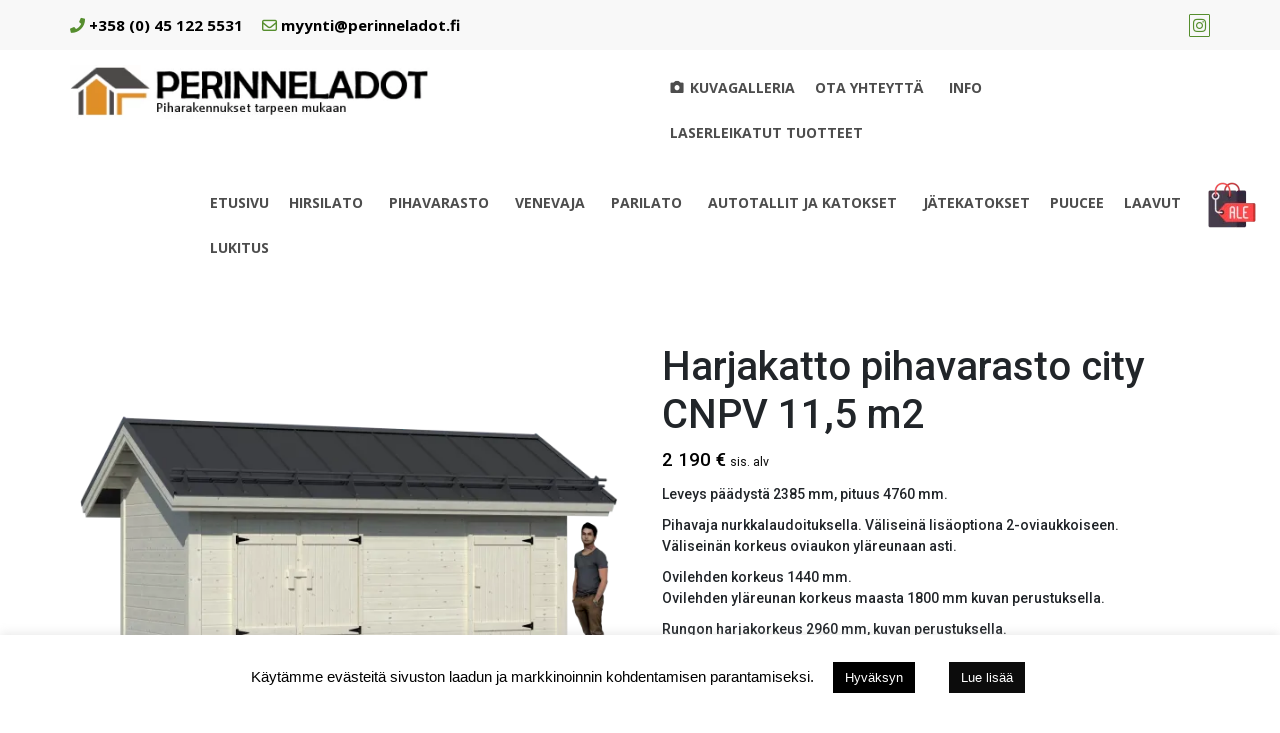

--- FILE ---
content_type: text/html; charset=UTF-8
request_url: https://verkkokauppa.perinneladot.fi/tuote/helppo-pihavarasto-2/
body_size: 49753
content:
<!DOCTYPE html>
<html dir="ltr" lang="fi" prefix="og: https://ogp.me/ns#">
<head>
			<meta charset="UTF-8" />
		<meta http-equiv="X-UA-Compatible" content="IE=edge" />
		<meta name="viewport" content="width=device-width, initial-scale=1" />
		<link rel="profile" href="http://gmpg.org/xfn/11" />

				
			<style id="jetpack-boost-critical-css">@media all{@charset "UTF-8";ul{box-sizing:border-box}.screen-reader-text{clip:rect(1px,1px,1px,1px);word-wrap:normal!important;border:0;-webkit-clip-path:inset(50%);clip-path:inset(50%);height:1px;margin:-1px;overflow:hidden;padding:0;position:absolute;width:1px}html :where(img[class*=wp-image-]){height:auto;max-width:100%}figure{margin:0 0 1em}}@media all{.screen-reader-text{clip:rect(1px,1px,1px,1px);word-wrap:normal!important;border:0;-webkit-clip-path:inset(50%);clip-path:inset(50%);height:1px;margin:-1px;overflow:hidden;overflow-wrap:normal!important;padding:0;position:absolute!important;width:1px}}@media all{[class*=woolentor-] i{font-style:normal}}@media all{.fa.fa-instagram{font-family:"Font Awesome 5 Brands";font-weight:400}.fa.fa-envelope-o{font-family:"Font Awesome 5 Free";font-weight:400}.fa.fa-envelope-o:before{content:""}}@media all{.fa,.far,.fas{-moz-osx-font-smoothing:grayscale;-webkit-font-smoothing:antialiased;display:inline-block;font-style:normal;font-variant:normal;text-rendering:auto;line-height:1}.fa-edit:before{content:""}.fa-instagram:before{content:""}.fa-phone:before{content:""}.fa-truck:before{content:""}@font-face{font-family:"Font Awesome 5 Brands";font-style:normal;font-weight:400;font-display:block}@font-face{font-family:"Font Awesome 5 Free";font-style:normal;font-weight:400;font-display:block}.far{font-weight:400}@font-face{font-family:"Font Awesome 5 Free";font-style:normal;font-weight:900;font-display:block}.fa,.far,.fas{font-family:"Font Awesome 5 Free"}.fa,.fas{font-weight:900}}@media all{#cookie-law-info-bar{font-size:15px;margin:0 auto;padding:12px 10px;position:absolute;text-align:center;box-sizing:border-box;width:100%;z-index:9999;display:none;left:0;font-weight:300;box-shadow:0-1px 10px 0 rgba(172,171,171,.3)}#cookie-law-info-again{font-size:10pt;margin:0;padding:5px 10px;text-align:center;z-index:9999;box-shadow:#161616 2px 2px 5px 2px}#cookie-law-info-bar span{vertical-align:middle}.cli-plugin-button{display:inline-block;padding:9px 12px;color:#fff;text-decoration:none;position:relative;margin-left:5px;text-decoration:none}.cli-plugin-main-link{margin-left:0;font-weight:550;text-decoration:underline}.cli-plugin-button,.medium.cli-plugin-button{font-size:13px;font-weight:400;line-height:1}.cli-plugin-button{margin-top:5px}.cli-bar-popup{-moz-background-clip:padding;-webkit-background-clip:padding;background-clip:padding-box;-webkit-border-radius:30px;-moz-border-radius:30px;border-radius:30px;padding:20px}.cli-plugin-main-link.cli-plugin-button{text-decoration:none}.cli-plugin-main-link.cli-plugin-button{margin-left:5px}}@media all{.cli-container-fluid{padding-right:15px;padding-left:15px;margin-right:auto;margin-left:auto}.cli-row{display:-ms-flexbox;display:flex;-ms-flex-wrap:wrap;flex-wrap:wrap;margin-right:-15px;margin-left:-15px}.cli-align-items-stretch{-ms-flex-align:stretch!important;align-items:stretch!important}.cli-px-0{padding-left:0;padding-right:0}.cli-btn{font-size:14px;display:inline-block;font-weight:400;text-align:center;white-space:nowrap;vertical-align:middle;border:1px solid transparent;padding:.5rem 1.25rem;line-height:1;border-radius:.25rem}.cli-modal-backdrop{position:fixed;top:0;right:0;bottom:0;left:0;z-index:1040;background-color:#000;display:none}.cli-modal-backdrop.cli-fade{opacity:0}.cli-modal a{text-decoration:none}.cli-modal .cli-modal-dialog{position:relative;width:auto;margin:.5rem;font-family:-apple-system,BlinkMacSystemFont,"Segoe UI",Roboto,"Helvetica Neue",Arial,sans-serif,"Apple Color Emoji","Segoe UI Emoji","Segoe UI Symbol";font-size:1rem;font-weight:400;line-height:1.5;color:#212529;text-align:left;display:-ms-flexbox;display:flex;-ms-flex-align:center;align-items:center;min-height:calc(100% - (.5rem*2))}@media (min-width:576px){.cli-modal .cli-modal-dialog{max-width:500px;margin:1.75rem auto;min-height:calc(100% - (1.75rem*2))}}@media (min-width:992px){.cli-modal .cli-modal-dialog{max-width:900px}}.cli-modal-content{position:relative;display:-ms-flexbox;display:flex;-ms-flex-direction:column;flex-direction:column;width:100%;background-color:#fff;background-clip:padding-box;border-radius:.3rem;outline:0}.cli-modal .cli-modal-close{position:absolute;right:10px;top:10px;z-index:1;padding:0;background-color:transparent!important;border:0;-webkit-appearance:none;font-size:1.5rem;font-weight:700;line-height:1;color:#000;text-shadow:0 1px 0#fff}.cli-switch{display:inline-block;position:relative;min-height:1px;padding-left:70px;font-size:14px}.cli-switch input[type=checkbox]{display:none}.cli-switch .cli-slider{background-color:#e3e1e8;height:24px;width:50px;bottom:0;left:0;position:absolute;right:0;top:0}.cli-switch .cli-slider:before{background-color:#fff;bottom:2px;content:"";height:20px;left:2px;position:absolute;width:20px}.cli-switch input:checked+.cli-slider{background-color:#00acad}.cli-switch input:checked+.cli-slider:before{transform:translateX(26px)}.cli-switch .cli-slider{border-radius:34px}.cli-switch .cli-slider:before{border-radius:50%}.cli-tab-content{background:#fff}.cli-tab-content{width:100%;padding:30px}@media (max-width:767px){.cli-tab-content{padding:30px 10px}}.cli-container-fluid{padding-right:15px;padding-left:15px;margin-right:auto;margin-left:auto}.cli-row{display:-ms-flexbox;display:flex;-ms-flex-wrap:wrap;flex-wrap:wrap;margin-right:-15px;margin-left:-15px}.cli-align-items-stretch{-ms-flex-align:stretch!important;align-items:stretch!important}.cli-px-0{padding-left:0;padding-right:0}.cli-btn{font-size:14px;display:inline-block;font-weight:400;text-align:center;white-space:nowrap;vertical-align:middle;border:1px solid transparent;padding:.5rem 1.25rem;line-height:1;border-radius:.25rem}.cli-modal-backdrop{position:fixed;top:0;right:0;bottom:0;left:0;z-index:1040;background-color:#000;-webkit-transform:scale(0);transform:scale(0)}.cli-modal-backdrop.cli-fade{opacity:0}.cli-modal{position:fixed;top:0;right:0;bottom:0;left:0;z-index:99999;transform:scale(0);overflow:hidden;outline:0}.cli-modal a{text-decoration:none}.cli-modal .cli-modal-dialog{position:relative;width:auto;margin:.5rem;font-family:inherit;font-size:1rem;font-weight:400;line-height:1.5;color:#212529;text-align:left;display:-ms-flexbox;display:flex;-ms-flex-align:center;align-items:center;min-height:calc(100% - (.5rem*2))}@media (min-width:576px){.cli-modal .cli-modal-dialog{max-width:500px;margin:1.75rem auto;min-height:calc(100% - (1.75rem*2))}}.cli-modal-content{position:relative;display:-ms-flexbox;display:flex;-ms-flex-direction:column;flex-direction:column;width:100%;background-color:#fff;background-clip:padding-box;border-radius:.2rem;box-sizing:border-box;outline:0}.cli-switch{display:inline-block;position:relative;min-height:1px;padding-left:38px;font-size:14px}.cli-switch input[type=checkbox]{display:none}.cli-switch .cli-slider{background-color:#e3e1e8;height:20px;width:38px;bottom:0;left:0;position:absolute;right:0;top:0}.cli-switch .cli-slider:before{background-color:#fff;bottom:2px;content:"";height:15px;left:3px;position:absolute;width:15px}.cli-switch input:checked+.cli-slider{background-color:#61a229}.cli-switch input:checked+.cli-slider:before{transform:translateX(18px)}.cli-switch .cli-slider{border-radius:34px;font-size:0}.cli-switch .cli-slider:before{border-radius:50%}.cli-tab-content{background:#fff}.cli-tab-content{width:100%;padding:5px 30px 5px 5px;box-sizing:border-box}@media (max-width:767px){.cli-tab-content{padding:30px 10px}}.cli-tab-footer .cli-btn{background-color:#00acad;padding:10px 15px;text-decoration:none}.cli-tab-footer .wt-cli-privacy-accept-btn{background-color:#61a229;color:#fff;border-radius:0}.cli-tab-footer{width:100%;text-align:right;padding:20px 0}.cli-col-12{width:100%}.cli-tab-header{display:flex;justify-content:space-between}.cli-tab-header a:before{width:10px;height:2px;left:0;top:calc(50% - 1px)}.cli-tab-header a:after{width:2px;height:10px;left:4px;top:calc(50% - 5px);-webkit-transform:none;transform:none}.cli-tab-header a:before{width:7px;height:7px;border-right:1px solid #4a6e78;border-bottom:1px solid #4a6e78;content:" ";transform:rotate(-45deg);margin-right:10px}.cli-tab-header a.cli-nav-link{position:relative;display:flex;align-items:center;font-size:14px;color:#000;text-transform:capitalize}.cli-tab-header{border-radius:5px;padding:12px 15px;background-color:#f2f2f2}.cli-modal .cli-modal-close{position:absolute;right:0;top:0;z-index:1;-webkit-appearance:none;width:40px;height:40px;padding:0;border-radius:50%;padding:10px;background:0 0;border:none;min-width:40px}.cli-tab-container h4{font-family:inherit;font-size:16px;margin-bottom:15px;margin:10px 0}#cliSettingsPopup .cli-tab-section-container{padding-top:12px}.cli-privacy-content-text{font-size:14px;line-height:1.4;margin-top:0;padding:0;color:#000}.cli-tab-content{display:none}.cli-tab-section .cli-tab-content{padding:10px 20px 5px 20px}.cli-tab-section{margin-top:5px}@media (min-width:992px){.cli-modal .cli-modal-dialog{max-width:645px}}.cli-switch .cli-slider:after{content:attr(data-cli-disable);position:absolute;right:50px;color:#000;font-size:12px;text-align:right;min-width:80px}.cli-switch input:checked+.cli-slider:after{content:attr(data-cli-enable)}.cli-privacy-overview:not(.cli-collapsed) .cli-privacy-content{max-height:60px;overflow:hidden}a.cli-privacy-readmore{font-size:12px;margin-top:12px;display:inline-block;padding-bottom:0;color:#000;text-decoration:underline}.cli-modal-footer{position:relative}a.cli-privacy-readmore:before{content:attr(data-readmore-text)}.cli-modal-close svg{fill:#000}span.cli-necessary-caption{color:#000;font-size:12px}.cli-tab-container .cli-row{max-height:500px;overflow-y:auto}.wt-cli-sr-only{display:none;font-size:16px}.wt-cli-necessary-checkbox{display:none!important}.wt-cli-privacy-overview-actions{padding-bottom:0}.wt-cli-cookie-description{font-size:14px;line-height:1.4;margin-top:0;padding:0;color:#000}}@media all{@import url(https://fonts.googleapis.com/css?family=Roboto:300,400,500,700);.est-frontend-display-wrap,.est-frontend-display-wrap *,:after,:before{-moz-box-sizing:border-box;-webkit-box-sizing:border-box;box-sizing:border-box}.est-frontend-display-wrap{top:50%;-moz-transform:translateY(-50%);-webkit-transform:translateY(-50%);transform:translateY(-50%);z-index:9999}.est-frontend-display-wrap.est-fixed{position:fixed}.est-frontend-display-wrap.est-left{left:0}.est-content-slider-title h2{margin:0}.est-frontend-display-wrap .est-tab-type{position:absolute;top:0;left:0;white-space:nowrap;transform-origin:0 0;z-index:9999}.est-frontend-display-wrap.est-left .est-content-slider .est-content-slider-title,.est-frontend-display-wrap.est-left .est-tab-type{-moz-transform:rotate(-90deg) translate(-50%);-webkit-transform:rotate(-90deg) translate(-50%);transform:rotate(-90deg) translate(-50%)}.est-frontend-display-wrap.est-left .est-content-slider .est-content-slider-title{transform-origin:0 0}.est-frontend-display-wrap.est-left .est-content-slider.est-tab-type{-moz-transform:none;-webkit-transform:none;transform:none}.est-frontend-display-wrap .est-slider-content{position:absolute;top:0;left:0;background-color:#f2f2f2;padding:25px 0;opacity:0;visibility:hidden;white-space:normal;min-width:350px;max-height:350px;overflow-y:hidden}.est-frontend-display-wrap .est-slider-content-inner-wrap{max-height:300px;overflow-y:auto;padding:0 25px}.est-frontend-display-wrap.est-left .est-slider-content{-moz-transform:translate3d(-100%,-50%);-webkit-transform:translate(-100%,-50%);transform:translate(-100%,-50%)}.est-frontend-display-wrap .est-close-slider-content{position:absolute;top:0;right:0;width:23px;height:23px;line-height:22px;text-align:center;background:#f44336;color:#fff;display:block;font-size:16px;font-family:Roboto,sans-serif}.est-frontend-display-wrap.est-template-2 .est-content-slider-title h2{display:block;padding:8px 15px;background-color:#19a499;font-size:16px;font-family:Roboto,sans-serif;font-weight:500;color:#fff;letter-spacing:.5px;border-radius:0 0 8px 8px}.est-frontend-display-wrap.est-template-2 .est-close-slider-content{background-color:#19a499}}@media all{@font-face{font-family:FontAwesome;font-weight:400;font-style:normal}.fa{display:inline-block;font:normal normal normal 14px/1 FontAwesome;font-size:inherit;text-rendering:auto;-webkit-font-smoothing:antialiased;-moz-osx-font-smoothing:grayscale}.fa-envelope-o:before{content:""}.fa-edit:before{content:""}.fa-external-link:before{content:""}.fa-phone:before{content:""}.fa-truck:before{content:""}.fa-instagram:before{content:""}}@media all{.clearfix:after,.clearfix:before{content:"";display:table;table-layout:fixed}.clearfix:after{clear:both}}@media all{@font-face{font-family:FontAwesome;font-weight:400;font-style:normal}.fa{display:inline-block;font:normal normal normal 14px/1 FontAwesome;font-size:inherit;text-rendering:auto;-webkit-font-smoothing:antialiased;-moz-osx-font-smoothing:grayscale}.fa-envelope-o:before{content:""}.fa-edit:before{content:""}.fa-external-link:before{content:""}.fa-phone:before{content:""}.fa-truck:before{content:""}.fa-instagram:before{content:""}}.table{display:table;width:100%;margin:0}.table-cell-mid{display:table-cell;vertical-align:middle}@media only screen and (max-width:969px){.table,.table-cell-mid{display:block}}.clearfix{display:block;zoom:1}.clearfix:after{content:" ";display:block;font-size:0;height:0;clear:both;visibility:hidden}.announce-widget{padding:5px;position:relative;vertical-align:middle}.announce-link{display:block;position:absolute;z-index:9;top:0;bottom:0;left:0;right:0}.announce-link span{display:none}.announce-box.table{table-layout:auto;width:auto}.announce-box-content{text-align:left}.iconwidget-link{display:inline-block;color:inherit}.iconwidget-link i{padding:5px}@media only screen and (max-width:969px){.announce-box.table{display:table}.announce-box .announce-box-content{display:table-cell}}@media all{@font-face{font-family:dashicons;font-weight:400;font-style:normal}.dashicons-camera-alt:before{content:""}}@media all{@font-face{font-family:ysm-fontello;font-weight:400;font-style:normal}.ysm-search-widget label{width:100%;position:relative;display:block}.ysm-search-widget .screen-reader-text{display:none}.ysm-search-widget .search-field[type=search]{font-style:italic;font-size:14px;text-indent:3px;display:inline-block;padding:10px 40px 10px 10px;margin:0;width:100%!important;height:initial;outline:0;border:1px solid #d6d6d6;background-color:transparent;color:#aeaeae;-webkit-box-shadow:none;-moz-box-shadow:none;-o-box-shadow:none;box-shadow:none;-webkit-appearance:none;-moz-appearance:none;appearance:none;-webkit-box-sizing:border-box;-moz-box-sizing:border-box;box-sizing:border-box}.ysm-search-widget .search-field::-webkit-input-placeholder{color:inherit}.ysm-search-widget .search-field::-moz-placeholder{color:inherit}.ysm-search-widget .search-field:-moz-placeholder{color:inherit}.ysm-search-widget .search-field:-ms-input-placeholder{color:inherit}.ysm-search-widget.bordered .search-field{-webkit-border-radius:6px;-moz-border-radius:6px;-o-border-radius:6px;border-radius:6px}.ysm-search-widget .search-submit{display:block;position:absolute;top:1px;right:1px;bottom:1px;padding:0;margin:0;width:40px;text-align:center;font-size:0;color:#aaa;background:0 0;border:none;-webkit-box-shadow:none;-moz-box-shadow:none;-o-box-shadow:none;box-shadow:none;outline:0}.ysm-search-widget .search-submit:before{display:block;color:inherit;text-align:center;font-size:17px;font-family:ysm-fontello;line-height:38px;content:""}.ysm-search-widget input[type=search]::-webkit-search-cancel-button,.ysm-search-widget input[type=search]::-webkit-search-results-button{-webkit-appearance:none;display:none}}@media all{html{box-sizing:border-box}*{box-sizing:inherit}div#st-topbar-cta a.btn,div#st-topbar-cta p{font-family:inherit}div#st-topbar-cta{background-size:cover;background-repeat:no-repeat;background-position:center;position:relative;overflow:hidden}div.st-topbar-cta-collapse-open svg{width:12px;height:12px}div.st-topbar-cta-collapse-open svg{margin:5px 15px}div.st-topbar-cta-collapse-open{position:absolute;top:0;z-index:9999;right:50px;border-radius:0 0 5px 5px;display:none}div#st-topbar-cta .wrapper{margin:auto;max-width:1200px;display:flex;align-items:center;flex-direction:row;justify-content:center}div#st-topbar-cta .st-topbar-cta-btn a.btn{display:block}div#st-topbar-cta.right-btn .st-topbar-cta-btn{margin-left:25px}@media screen and (max-width:767px){div#st-topbar-cta.right-btn .wrapper{flex-direction:column}div#st-topbar-cta .wrapper .st-topbar-cta-message{text-align:center}div.st-topbar-cta-collapse-open{right:15px}div#st-topbar-cta.right-btn .st-topbar-cta-btn{margin:0}}}@media all{.empty-wpmenucart{display:none!important}.wpmenucart-display-right{float:right!important}}@media all{button.pswp__button{box-shadow:none!important;background-image:url(https://verkkokauppa.perinneladot.fi/wp-content/plugins/woocommerce/assets/css/photoswipe/default-skin/default-skin.png)!important}button.pswp__button,button.pswp__button--arrow--left::before,button.pswp__button--arrow--right::before{background-color:transparent!important}button.pswp__button--arrow--left,button.pswp__button--arrow--right{background-image:none!important}.pswp{display:none;position:absolute;width:100%;height:100%;left:0;top:0;overflow:hidden;-ms-touch-action:none;touch-action:none;z-index:1500;-webkit-text-size-adjust:100%;-webkit-backface-visibility:hidden;outline:0}.pswp *{-webkit-box-sizing:border-box;box-sizing:border-box}.pswp__bg{position:absolute;left:0;top:0;width:100%;height:100%;background:#000;opacity:0;-webkit-transform:translateZ(0);transform:translateZ(0);-webkit-backface-visibility:hidden;will-change:opacity}.pswp__scroll-wrap{position:absolute;left:0;top:0;width:100%;height:100%;overflow:hidden}.pswp__container{-ms-touch-action:none;touch-action:none;position:absolute;left:0;right:0;top:0;bottom:0}.pswp__container{-webkit-touch-callout:none}.pswp__bg{will-change:opacity}.pswp__container{-webkit-backface-visibility:hidden}.pswp__item{position:absolute;left:0;right:0;top:0;bottom:0;overflow:hidden}}@media all{.pswp__button{width:44px;height:44px;position:relative;background:0 0;overflow:visible;-webkit-appearance:none;display:block;border:0;padding:0;margin:0;float:right;opacity:.75;-webkit-box-shadow:none;box-shadow:none}.pswp__button,.pswp__button--arrow--left:before,.pswp__button--arrow--right:before{background:url(https://verkkokauppa.perinneladot.fi/wp-content/plugins/woocommerce/assets/css/photoswipe/default-skin/default-skin.png) 0 0 no-repeat;background-size:264px 88px;width:44px;height:44px}.pswp__button--close{background-position:0-44px}.pswp__button--share{background-position:-44px -44px}.pswp__button--fs{display:none}.pswp__button--zoom{display:none;background-position:-88px 0}.pswp__button--arrow--left,.pswp__button--arrow--right{background:0 0;top:50%;margin-top:-50px;width:70px;height:100px;position:absolute}.pswp__button--arrow--left{left:0}.pswp__button--arrow--right{right:0}.pswp__button--arrow--left:before,.pswp__button--arrow--right:before{content:"";top:35px;background-color:rgba(0,0,0,.3);height:30px;width:32px;position:absolute}.pswp__button--arrow--left:before{left:6px;background-position:-138px -44px}.pswp__button--arrow--right:before{right:6px;background-position:-94px -44px}.pswp__share-modal{display:block;background:rgba(0,0,0,.5);width:100%;height:100%;top:0;left:0;padding:10px;position:absolute;z-index:1600;opacity:0;-webkit-backface-visibility:hidden;will-change:opacity}.pswp__share-modal--hidden{display:none}.pswp__share-tooltip{z-index:1620;position:absolute;background:#fff;top:56px;border-radius:2px;display:block;width:auto;right:44px;-webkit-box-shadow:0 2px 5px rgba(0,0,0,.25);box-shadow:0 2px 5px rgba(0,0,0,.25);-webkit-transform:translateY(6px);-ms-transform:translateY(6px);transform:translateY(6px);-webkit-backface-visibility:hidden;will-change:transform}.pswp__counter{position:absolute;left:0;top:0;height:44px;font-size:13px;line-height:44px;color:#fff;opacity:.75;padding:0 10px}.pswp__caption{position:absolute;left:0;bottom:0;width:100%;min-height:44px}.pswp__caption__center{text-align:left;max-width:420px;margin:0 auto;font-size:13px;padding:10px;line-height:20px;color:#ccc}.pswp__preloader{width:44px;height:44px;position:absolute;top:0;left:50%;margin-left:-22px;opacity:0;will-change:opacity;direction:ltr}.pswp__preloader__icn{width:20px;height:20px;margin:12px}@media screen and (max-width:1024px){.pswp__preloader{position:relative;left:auto;top:auto;margin:0;float:right}}.pswp__ui{-webkit-font-smoothing:auto;visibility:visible;opacity:1;z-index:1550}.pswp__top-bar{position:absolute;left:0;top:0;height:44px;width:100%}.pswp__caption,.pswp__top-bar{-webkit-backface-visibility:hidden;will-change:opacity}.pswp__caption,.pswp__top-bar{background-color:rgba(0,0,0,.5)}.pswp__ui--hidden .pswp__button--arrow--left,.pswp__ui--hidden .pswp__button--arrow--right,.pswp__ui--hidden .pswp__caption,.pswp__ui--hidden .pswp__top-bar{opacity:.001}}@media all{.woocommerce img,.woocommerce-page img{height:auto;max-width:100%}.woocommerce #content div.product div.images,.woocommerce div.product div.images,.woocommerce-page #content div.product div.images,.woocommerce-page div.product div.images{float:left;width:48%}.woocommerce #content div.product div.summary,.woocommerce div.product div.summary,.woocommerce-page #content div.product div.summary,.woocommerce-page div.product div.summary{float:right;width:48%;clear:none}.woocommerce #content div.product .woocommerce-tabs,.woocommerce div.product .woocommerce-tabs,.woocommerce-page #content div.product .woocommerce-tabs,.woocommerce-page div.product .woocommerce-tabs{clear:both}.woocommerce #content div.product .woocommerce-tabs ul.tabs::after,.woocommerce #content div.product .woocommerce-tabs ul.tabs::before,.woocommerce div.product .woocommerce-tabs ul.tabs::after,.woocommerce div.product .woocommerce-tabs ul.tabs::before,.woocommerce-page #content div.product .woocommerce-tabs ul.tabs::after,.woocommerce-page #content div.product .woocommerce-tabs ul.tabs::before,.woocommerce-page div.product .woocommerce-tabs ul.tabs::after,.woocommerce-page div.product .woocommerce-tabs ul.tabs::before{content:" ";display:table}.woocommerce #content div.product .woocommerce-tabs ul.tabs::after,.woocommerce div.product .woocommerce-tabs ul.tabs::after,.woocommerce-page #content div.product .woocommerce-tabs ul.tabs::after,.woocommerce-page div.product .woocommerce-tabs ul.tabs::after{clear:both}.woocommerce #content div.product .woocommerce-tabs ul.tabs li,.woocommerce div.product .woocommerce-tabs ul.tabs li,.woocommerce-page #content div.product .woocommerce-tabs ul.tabs li,.woocommerce-page div.product .woocommerce-tabs ul.tabs li{display:inline-block}}@media only screen and (max-width:768px){.woocommerce #content div.product div.images,.woocommerce #content div.product div.summary,.woocommerce div.product div.images,.woocommerce div.product div.summary,.woocommerce-page #content div.product div.images,.woocommerce-page #content div.product div.summary,.woocommerce-page div.product div.images,.woocommerce-page div.product div.summary{float:none;width:100%}}@media all{@charset "UTF-8";.screen-reader-text{clip:rect(1px,1px,1px,1px);height:1px;overflow:hidden;position:absolute!important;width:1px;word-wrap:normal!important}.woocommerce .woocommerce-breadcrumb{margin:0 0 1em;padding:0;font-size:.92em;color:#767676}.woocommerce .woocommerce-breadcrumb::after,.woocommerce .woocommerce-breadcrumb::before{content:" ";display:table}.woocommerce .woocommerce-breadcrumb::after{clear:both}.woocommerce .woocommerce-breadcrumb a{color:#767676}.woocommerce .quantity .qty{width:3.631em;text-align:center}.woocommerce div.product{margin-bottom:0;position:relative}.woocommerce div.product .product_title{clear:none;margin-top:0;padding:0}.woocommerce div.product p.price{color:#77a464;font-size:1.25em}.woocommerce div.product div.images{margin-bottom:2em}.woocommerce div.product div.images img{display:block;width:100%;height:auto;box-shadow:none}.woocommerce div.product div.images.woocommerce-product-gallery{position:relative}.woocommerce div.product div.images .woocommerce-product-gallery__wrapper{margin:0;padding:0}.woocommerce div.product div.images .woocommerce-product-gallery__image:nth-child(n+2){width:25%;display:inline-block}.woocommerce div.product div.summary{margin-bottom:2em}.woocommerce div.product .woocommerce-tabs ul.tabs{list-style:none;padding:0 0 0 1em;margin:0 0 1.618em;overflow:hidden;position:relative}.woocommerce div.product .woocommerce-tabs ul.tabs li{border:1px solid #d3ced2;background-color:#ebe9eb;color:#515151;display:inline-block;position:relative;z-index:0;border-radius:4px 4px 0 0;margin:0-5px;padding:0 1em}.woocommerce div.product .woocommerce-tabs ul.tabs li a{display:inline-block;padding:.5em 0;font-weight:700;color:#515151;text-decoration:none}.woocommerce div.product .woocommerce-tabs ul.tabs li::after,.woocommerce div.product .woocommerce-tabs ul.tabs li::before{border:1px solid #d3ced2;position:absolute;bottom:-1px;width:5px;height:5px;content:" ";box-sizing:border-box}.woocommerce div.product .woocommerce-tabs ul.tabs li::before{left:-5px;border-bottom-right-radius:4px;border-width:0 1px 1px 0;box-shadow:2px 2px 0#ebe9eb}.woocommerce div.product .woocommerce-tabs ul.tabs li::after{right:-5px;border-bottom-left-radius:4px;border-width:0 0 1px 1px;box-shadow:-2px 2px 0#ebe9eb}.woocommerce div.product .woocommerce-tabs ul.tabs::before{position:absolute;content:" ";width:100%;bottom:0;left:0;border-bottom:1px solid #d3ced2;z-index:1}.woocommerce div.product .woocommerce-tabs .panel{margin:0 0 2em;padding:0}.woocommerce div.product form.cart{margin-bottom:2em}.woocommerce div.product form.cart::after,.woocommerce div.product form.cart::before{content:" ";display:table}.woocommerce div.product form.cart::after{clear:both}}@media all{#wpfront-scroll-top-container{display:none;position:fixed;z-index:9999}}@media all{.screen-reader-text{position:absolute;top:-10000em;width:1px;height:1px;margin:-1px;padding:0;overflow:hidden;clip:rect(0,0,0,0);border:0}:root{--page-title-display:block}h1.entry-title{display:var(--page-title-display)}}@media all{h1.entry-title{display:var(--page-title-display)}}@media all{#mega-menu-wrap-primary,#mega-menu-wrap-primary #mega-menu-primary,#mega-menu-wrap-primary #mega-menu-primary a.mega-menu-link,#mega-menu-wrap-primary #mega-menu-primary li.mega-menu-column,#mega-menu-wrap-primary #mega-menu-primary li.mega-menu-item,#mega-menu-wrap-primary #mega-menu-primary li.mega-menu-row,#mega-menu-wrap-primary #mega-menu-primary ul.mega-sub-menu{border-radius:0;box-shadow:none;background:0 0;border:0;bottom:auto;box-sizing:border-box;clip:auto;color:#2e2d2d;display:block;float:none;font-family:inherit;font-size:18px;height:auto;left:auto;line-height:1.9;list-style-type:none;margin:0;min-height:auto;max-height:none;min-width:auto;max-width:none;opacity:1;outline:0;overflow:visible;padding:0;position:relative;right:auto;text-align:left;text-decoration:none;text-indent:0;text-transform:none;transform:none;top:auto;vertical-align:baseline;visibility:inherit;width:auto;word-wrap:break-word;white-space:normal}#mega-menu-wrap-primary #mega-menu-primary a.mega-menu-link:after,#mega-menu-wrap-primary #mega-menu-primary a.mega-menu-link:before,#mega-menu-wrap-primary #mega-menu-primary li.mega-menu-column:after,#mega-menu-wrap-primary #mega-menu-primary li.mega-menu-column:before,#mega-menu-wrap-primary #mega-menu-primary li.mega-menu-item:after,#mega-menu-wrap-primary #mega-menu-primary li.mega-menu-item:before,#mega-menu-wrap-primary #mega-menu-primary li.mega-menu-row:after,#mega-menu-wrap-primary #mega-menu-primary li.mega-menu-row:before,#mega-menu-wrap-primary #mega-menu-primary ul.mega-sub-menu:after,#mega-menu-wrap-primary #mega-menu-primary ul.mega-sub-menu:before,#mega-menu-wrap-primary #mega-menu-primary:after,#mega-menu-wrap-primary #mega-menu-primary:before,#mega-menu-wrap-primary:after,#mega-menu-wrap-primary:before{display:none}#mega-menu-wrap-primary{border-radius:0}@media only screen and (min-width:601px){#mega-menu-wrap-primary{background:#fff}}#mega-menu-wrap-primary #mega-menu-primary{visibility:visible;text-align:left;padding:0 0 0 200px}#mega-menu-wrap-primary #mega-menu-primary a.mega-menu-link{display:inline}#mega-menu-wrap-primary #mega-menu-primary p{margin-bottom:10px}#mega-menu-wrap-primary #mega-menu-primary img{max-width:100%}#mega-menu-wrap-primary #mega-menu-primary li.mega-menu-item>ul.mega-sub-menu{display:block;visibility:hidden;opacity:1}@media only screen and (max-width:600px){#mega-menu-wrap-primary #mega-menu-primary li.mega-menu-item>ul.mega-sub-menu{display:none;visibility:visible;opacity:1}}@media only screen and (min-width:601px){#mega-menu-wrap-primary #mega-menu-primary[data-effect=fade_up] li.mega-menu-item.mega-menu-megamenu>ul.mega-sub-menu{opacity:0;transform:translate(0,10px)}}#mega-menu-wrap-primary #mega-menu-primary li.mega-menu-item.mega-menu-megamenu ul.mega-sub-menu ul.mega-sub-menu{visibility:inherit;opacity:1;display:block}#mega-menu-wrap-primary #mega-menu-primary li.mega-menu-item a.mega-menu-link:before{display:inline-block;font:inherit;font-family:dashicons;position:static;margin:0 6px 0 0;vertical-align:top;-webkit-font-smoothing:antialiased;-moz-osx-font-smoothing:grayscale;color:inherit;background:0 0;height:auto;width:auto;top:auto}#mega-menu-wrap-primary #mega-menu-primary>li.mega-menu-megamenu.mega-menu-item{position:static}#mega-menu-wrap-primary #mega-menu-primary>li.mega-menu-item{margin:0;display:inline-block;height:auto;vertical-align:middle}#mega-menu-wrap-primary #mega-menu-primary>li.mega-menu-item>a.mega-menu-link{line-height:45px;height:45px;padding:0 10px 0 10px;vertical-align:baseline;width:auto;display:block;color:#4d4d4d;text-transform:uppercase;text-decoration:none;text-align:left;background:rgba(0,0,0,0);border:0;border-radius:0;font-family:Open Sans;font-size:14px;font-weight:700;outline:0}@media only screen and (max-width:600px){#mega-menu-wrap-primary #mega-menu-primary>li.mega-menu-item{display:list-item;margin:0;clear:both;border:0}#mega-menu-wrap-primary #mega-menu-primary>li.mega-menu-item>a.mega-menu-link{border-radius:0;border:0;margin:0;line-height:40px;height:40px;padding:0 10px;background:0 0;text-align:left;color:#fff;font-size:14px}}#mega-menu-wrap-primary #mega-menu-primary li.mega-menu-megamenu>ul.mega-sub-menu>li.mega-menu-row{width:100%;float:left}#mega-menu-wrap-primary #mega-menu-primary li.mega-menu-megamenu>ul.mega-sub-menu>li.mega-menu-row .mega-menu-column{float:left;min-height:1px}@media only screen and (min-width:601px){#mega-menu-wrap-primary #mega-menu-primary li.mega-menu-megamenu>ul.mega-sub-menu>li.mega-menu-row>ul.mega-sub-menu>li.mega-menu-columns-1-of-12{width:8.33333%}#mega-menu-wrap-primary #mega-menu-primary li.mega-menu-megamenu>ul.mega-sub-menu>li.mega-menu-row>ul.mega-sub-menu>li.mega-menu-columns-2-of-12{width:16.66667%}#mega-menu-wrap-primary #mega-menu-primary li.mega-menu-megamenu>ul.mega-sub-menu>li.mega-menu-row>ul.mega-sub-menu>li.mega-menu-columns-3-of-12{width:25%}#mega-menu-wrap-primary #mega-menu-primary li.mega-menu-megamenu>ul.mega-sub-menu>li.mega-menu-row>ul.mega-sub-menu>li.mega-menu-columns-5-of-12{width:41.66667%}}@media only screen and (max-width:600px){#mega-menu-wrap-primary #mega-menu-primary li.mega-menu-megamenu>ul.mega-sub-menu>li.mega-menu-row>ul.mega-sub-menu>li.mega-menu-column{width:100%;clear:both}}#mega-menu-wrap-primary #mega-menu-primary li.mega-menu-megamenu>ul.mega-sub-menu>li.mega-menu-row .mega-menu-column>ul.mega-sub-menu>li.mega-menu-item{padding:10px 10px 10px 10px;width:100%}#mega-menu-wrap-primary #mega-menu-primary>li.mega-menu-megamenu>ul.mega-sub-menu{z-index:999;border-radius:0 0 10px 10px;background:#fcfcfc;background:linear-gradient(to bottom,#fff,#fcfcfc);border-top:0 solid #eeaf01;border-left:0 solid #eeaf01;border-right:0px solid #eeaf01;border-bottom:4px solid #eeaf01;padding:0;position:absolute;width:100%;max-width:none;left:0}@media only screen and (max-width:600px){#mega-menu-wrap-primary #mega-menu-primary>li.mega-menu-megamenu>ul.mega-sub-menu{float:left;position:static;width:100%}}@media only screen and (min-width:601px){#mega-menu-wrap-primary #mega-menu-primary>li.mega-menu-megamenu>ul.mega-sub-menu li.mega-menu-columns-1-of-12{width:8.33333%}#mega-menu-wrap-primary #mega-menu-primary>li.mega-menu-megamenu>ul.mega-sub-menu li.mega-menu-columns-2-of-12{width:16.66667%}#mega-menu-wrap-primary #mega-menu-primary>li.mega-menu-megamenu>ul.mega-sub-menu li.mega-menu-columns-3-of-12{width:25%}#mega-menu-wrap-primary #mega-menu-primary>li.mega-menu-megamenu>ul.mega-sub-menu li.mega-menu-columns-5-of-12{width:41.66667%}}#mega-menu-wrap-primary #mega-menu-primary>li.mega-menu-megamenu>ul.mega-sub-menu li.mega-menu-column>ul.mega-sub-menu>li.mega-menu-item{color:#2e2d2d;font-family:inherit;font-size:18px;display:block;float:left;clear:none;padding:10px 10px 10px 10px;vertical-align:top}#mega-menu-wrap-primary #mega-menu-primary>li.mega-menu-megamenu>ul.mega-sub-menu li.mega-menu-column>ul.mega-sub-menu>li.mega-menu-item h4.mega-block-title{color:#2e2d2d;font-family:inherit;font-size:16px;text-transform:none;text-decoration:none;font-weight:700;text-align:left;margin:0;padding:0 0 5px 0;vertical-align:top;display:block;visibility:inherit;border:0}@media only screen and (max-width:600px){#mega-menu-wrap-primary #mega-menu-primary>li.mega-menu-megamenu>ul.mega-sub-menu{border:0;padding:10px;border-radius:0}}#mega-menu-wrap-primary #mega-menu-primary li.mega-menu-item-has-children>a.mega-menu-link>span.mega-indicator:after{content:"";font-family:dashicons;font-weight:400;display:inline-block;margin:0;vertical-align:top;-webkit-font-smoothing:antialiased;-moz-osx-font-smoothing:grayscale;transform:rotate(0);color:inherit;position:relative;background:0 0;height:auto;width:auto;right:auto;line-height:inherit}#mega-menu-wrap-primary #mega-menu-primary li.mega-menu-item-has-children>a.mega-menu-link>span.mega-indicator{display:inline-block;height:auto;width:auto;background:0 0;position:relative;left:auto;min-width:auto;line-height:inherit;color:inherit;font-size:inherit;padding:0;margin:0 0 0 6px}@media only screen and (max-width:600px){#mega-menu-wrap-primary #mega-menu-primary li.mega-menu-item-has-children>a.mega-menu-link>span.mega-indicator{float:right}}@media only screen and (max-width:600px){#mega-menu-wrap-primary:after{content:"";display:table;clear:both}}#mega-menu-wrap-primary .mega-menu-toggle{display:none;z-index:1;background:#222;border-radius:2px 2px 2px 2px;line-height:40px;height:40px;text-align:left;outline:0;white-space:nowrap}@media only screen and (max-width:600px){#mega-menu-wrap-primary .mega-menu-toggle{display:-webkit-box;display:-ms-flexbox;display:-webkit-flex;display:flex}}#mega-menu-wrap-primary .mega-menu-toggle .mega-toggle-blocks-center,#mega-menu-wrap-primary .mega-menu-toggle .mega-toggle-blocks-left,#mega-menu-wrap-primary .mega-menu-toggle .mega-toggle-blocks-right{display:-webkit-box;display:-ms-flexbox;display:-webkit-flex;display:flex;-ms-flex-preferred-size:33.33%;-webkit-flex-basis:33.33%;flex-basis:33.33%}#mega-menu-wrap-primary .mega-menu-toggle .mega-toggle-blocks-left{-webkit-box-flex:1;-ms-flex:1;-webkit-flex:1;flex:1;-webkit-box-pack:start;-ms-flex-pack:start;-webkit-justify-content:flex-start;justify-content:flex-start}#mega-menu-wrap-primary .mega-menu-toggle .mega-toggle-blocks-center{-webkit-box-pack:center;-ms-flex-pack:center;-webkit-justify-content:center;justify-content:center}#mega-menu-wrap-primary .mega-menu-toggle .mega-toggle-blocks-right{-webkit-box-flex:1;-ms-flex:1;-webkit-flex:1;flex:1;-webkit-box-pack:end;-ms-flex-pack:end;-webkit-justify-content:flex-end;justify-content:flex-end}#mega-menu-wrap-primary .mega-menu-toggle .mega-toggle-blocks-right .mega-toggle-block{margin-right:6px}#mega-menu-wrap-primary .mega-menu-toggle .mega-toggle-blocks-right .mega-toggle-block:only-child{margin-left:6px}#mega-menu-wrap-primary .mega-menu-toggle .mega-toggle-block{display:-webkit-box;display:-ms-flexbox;display:-webkit-flex;display:flex;height:100%;outline:0;-webkit-align-self:center;-ms-flex-item-align:center;align-self:center;-ms-flex-negative:0;-webkit-flex-shrink:0;flex-shrink:0}@media only screen and (max-width:600px){#mega-menu-wrap-primary .mega-menu-toggle+#mega-menu-primary{background:#222;padding:0;display:none}#mega-menu-wrap-primary .mega-menu-toggle+#mega-menu-primary{position:fixed;display:block;width:300px;max-width:90%;height:100vh;max-height:100vh;top:0;box-sizing:border-box;overflow:auto;z-index:9999999999;overscroll-behavior:contain}#mega-menu-wrap-primary .mega-menu-toggle+#mega-menu-primary{right:-300px}}#mega-menu-wrap-primary .mega-menu-toggle .mega-toggle-block-1:after{content:"";font-family:dashicons;font-size:24px;color:#ddd;margin:0 0 0 5px}#mega-menu-wrap-primary .mega-menu-toggle .mega-toggle-block-1 .mega-toggle-label{color:#ddd;font-size:14px}#mega-menu-wrap-primary .mega-menu-toggle .mega-toggle-block-1 .mega-toggle-label .mega-toggle-label-open{display:none}#mega-menu-wrap-primary .mega-menu-toggle .mega-toggle-block-1 .mega-toggle-label .mega-toggle-label-closed{display:inline}#mega-menu-wrap-primary li.mega-menu-item img.mega-menu-logo{display:inline;vertical-align:middle;max-height:none}@media only screen and (max-width:600px){#mega-menu-wrap-primary li.mega-menu-item img.mega-menu-logo{max-height:90%;width:auto}}@media only screen and (max-width:600px){#mega-menu-wrap-primary #mega-menu-primary[data-effect-mobile^=slide_] li.mega-menu-item a.mega-menu-link.mega-menu-logo{padding-top:10px;padding-bottom:10px;text-align:center;height:auto}}#mega-menu-wrap-primary #mega-menu-primary li.mega-menu-item a[class^=fa-]:before{font-family:FontAwesome}#mega-menu-wrap-primary{clear:both}#mega-menu-wrap-max_mega_menu_1,#mega-menu-wrap-max_mega_menu_1 #mega-menu-max_mega_menu_1,#mega-menu-wrap-max_mega_menu_1 #mega-menu-max_mega_menu_1 a.mega-menu-link,#mega-menu-wrap-max_mega_menu_1 #mega-menu-max_mega_menu_1 li.mega-menu-item,#mega-menu-wrap-max_mega_menu_1 #mega-menu-max_mega_menu_1 ul.mega-sub-menu{border-radius:0;box-shadow:none;background:0 0;border:0;bottom:auto;box-sizing:border-box;clip:auto;color:#2e2d2d;display:block;float:none;font-family:inherit;font-size:18px;height:auto;left:auto;line-height:1.9;list-style-type:none;margin:0;min-height:auto;max-height:none;min-width:auto;max-width:none;opacity:1;outline:0;overflow:visible;padding:0;position:relative;right:auto;text-align:left;text-decoration:none;text-indent:0;text-transform:none;transform:none;top:auto;vertical-align:baseline;visibility:inherit;width:auto;word-wrap:break-word;white-space:normal}#mega-menu-wrap-max_mega_menu_1 #mega-menu-max_mega_menu_1 a.mega-menu-link:after,#mega-menu-wrap-max_mega_menu_1 #mega-menu-max_mega_menu_1 a.mega-menu-link:before,#mega-menu-wrap-max_mega_menu_1 #mega-menu-max_mega_menu_1 li.mega-menu-item:after,#mega-menu-wrap-max_mega_menu_1 #mega-menu-max_mega_menu_1 li.mega-menu-item:before,#mega-menu-wrap-max_mega_menu_1 #mega-menu-max_mega_menu_1 ul.mega-sub-menu:after,#mega-menu-wrap-max_mega_menu_1 #mega-menu-max_mega_menu_1 ul.mega-sub-menu:before,#mega-menu-wrap-max_mega_menu_1 #mega-menu-max_mega_menu_1:after,#mega-menu-wrap-max_mega_menu_1 #mega-menu-max_mega_menu_1:before,#mega-menu-wrap-max_mega_menu_1:after,#mega-menu-wrap-max_mega_menu_1:before{display:none}#mega-menu-wrap-max_mega_menu_1{border-radius:0}@media only screen and (min-width:601px){#mega-menu-wrap-max_mega_menu_1{background:#fff}}#mega-menu-wrap-max_mega_menu_1 #mega-menu-max_mega_menu_1{visibility:visible;text-align:left;padding:0 0 0 200px}#mega-menu-wrap-max_mega_menu_1 #mega-menu-max_mega_menu_1 a.mega-menu-link{display:inline}#mega-menu-wrap-max_mega_menu_1 #mega-menu-max_mega_menu_1 li.mega-menu-item>ul.mega-sub-menu{display:block;visibility:hidden;opacity:1}@media only screen and (max-width:600px){#mega-menu-wrap-max_mega_menu_1 #mega-menu-max_mega_menu_1 li.mega-menu-item>ul.mega-sub-menu{display:none;visibility:visible;opacity:1}}@media only screen and (min-width:601px){#mega-menu-wrap-max_mega_menu_1 #mega-menu-max_mega_menu_1[data-effect=fade_up] li.mega-menu-item.mega-menu-flyout ul.mega-sub-menu{opacity:0;transform:translate(0,10px)}}#mega-menu-wrap-max_mega_menu_1 #mega-menu-max_mega_menu_1 li.mega-menu-item a[class^=dashicons]:before{font-family:dashicons}#mega-menu-wrap-max_mega_menu_1 #mega-menu-max_mega_menu_1 li.mega-menu-item a.mega-menu-link:before{display:inline-block;font:inherit;font-family:dashicons;position:static;margin:0 6px 0 0;vertical-align:top;-webkit-font-smoothing:antialiased;-moz-osx-font-smoothing:grayscale;color:inherit;background:0 0;height:auto;width:auto;top:auto}#mega-menu-wrap-max_mega_menu_1 #mega-menu-max_mega_menu_1>li.mega-menu-item{margin:0;display:inline-block;height:auto;vertical-align:middle}#mega-menu-wrap-max_mega_menu_1 #mega-menu-max_mega_menu_1>li.mega-menu-item>a.mega-menu-link{line-height:45px;height:45px;padding:0 10px 0 10px;vertical-align:baseline;width:auto;display:block;color:#4d4d4d;text-transform:uppercase;text-decoration:none;text-align:left;background:rgba(0,0,0,0);border:0;border-radius:0;font-family:Open Sans;font-size:14px;font-weight:700;outline:0}@media only screen and (max-width:600px){#mega-menu-wrap-max_mega_menu_1 #mega-menu-max_mega_menu_1>li.mega-menu-item{display:list-item;margin:0;clear:both;border:0}#mega-menu-wrap-max_mega_menu_1 #mega-menu-max_mega_menu_1>li.mega-menu-item>a.mega-menu-link{border-radius:0;border:0;margin:0;line-height:40px;height:40px;padding:0 10px;background:0 0;text-align:left;color:#fff;font-size:14px}}#mega-menu-wrap-max_mega_menu_1 #mega-menu-max_mega_menu_1>li.mega-menu-flyout ul.mega-sub-menu{z-index:999;position:absolute;width:310px;max-width:none;padding:0;border-top:2px solid #333;border-left:0 solid #333;border-right:0 solid #333;border-bottom:0 solid #333;background:#f5f4f0;border-radius:0}@media only screen and (max-width:600px){#mega-menu-wrap-max_mega_menu_1 #mega-menu-max_mega_menu_1>li.mega-menu-flyout ul.mega-sub-menu{float:left;position:static;width:100%;padding:0;border:0;border-radius:0}}@media only screen and (max-width:600px){#mega-menu-wrap-max_mega_menu_1 #mega-menu-max_mega_menu_1>li.mega-menu-flyout ul.mega-sub-menu li.mega-menu-item{clear:both}}#mega-menu-wrap-max_mega_menu_1 #mega-menu-max_mega_menu_1>li.mega-menu-flyout ul.mega-sub-menu li.mega-menu-item a.mega-menu-link{display:block;background:#f5f4f0;color:#2e2d2d;font-family:inherit;font-size:14px;font-weight:inherit;padding:0 10px 0 10px;line-height:35px;text-decoration:none;text-transform:none;vertical-align:baseline}#mega-menu-wrap-max_mega_menu_1 #mega-menu-max_mega_menu_1>li.mega-menu-flyout ul.mega-sub-menu li.mega-menu-item:first-child>a.mega-menu-link{border-top-left-radius:0;border-top-right-radius:0}@media only screen and (max-width:600px){#mega-menu-wrap-max_mega_menu_1 #mega-menu-max_mega_menu_1>li.mega-menu-flyout ul.mega-sub-menu li.mega-menu-item:first-child>a.mega-menu-link{border-top-left-radius:0;border-top-right-radius:0}}#mega-menu-wrap-max_mega_menu_1 #mega-menu-max_mega_menu_1>li.mega-menu-flyout ul.mega-sub-menu li.mega-menu-item:last-child>a.mega-menu-link{border-bottom-right-radius:0;border-bottom-left-radius:0}@media only screen and (max-width:600px){#mega-menu-wrap-max_mega_menu_1 #mega-menu-max_mega_menu_1>li.mega-menu-flyout ul.mega-sub-menu li.mega-menu-item:last-child>a.mega-menu-link{border-bottom-right-radius:0;border-bottom-left-radius:0}}#mega-menu-wrap-max_mega_menu_1 #mega-menu-max_mega_menu_1>li.mega-menu-flyout ul.mega-sub-menu li.mega-menu-item ul.mega-sub-menu{position:absolute;left:100%;top:0}@media only screen and (max-width:600px){#mega-menu-wrap-max_mega_menu_1 #mega-menu-max_mega_menu_1>li.mega-menu-flyout ul.mega-sub-menu li.mega-menu-item ul.mega-sub-menu{position:static;left:0;width:100%}#mega-menu-wrap-max_mega_menu_1 #mega-menu-max_mega_menu_1>li.mega-menu-flyout ul.mega-sub-menu li.mega-menu-item ul.mega-sub-menu a.mega-menu-link{padding-left:20px}}#mega-menu-wrap-max_mega_menu_1 #mega-menu-max_mega_menu_1 li.mega-menu-item-has-children>a.mega-menu-link>span.mega-indicator:after{content:"";font-family:dashicons;font-weight:400;display:inline-block;margin:0;vertical-align:top;-webkit-font-smoothing:antialiased;-moz-osx-font-smoothing:grayscale;transform:rotate(0);color:inherit;position:relative;background:0 0;height:auto;width:auto;right:auto;line-height:inherit}#mega-menu-wrap-max_mega_menu_1 #mega-menu-max_mega_menu_1 li.mega-menu-item-has-children>a.mega-menu-link>span.mega-indicator{display:inline-block;height:auto;width:auto;background:0 0;position:relative;left:auto;min-width:auto;line-height:inherit;color:inherit;font-size:inherit;padding:0;margin:0 0 0 6px}#mega-menu-wrap-max_mega_menu_1 #mega-menu-max_mega_menu_1 li.mega-menu-item-has-children li.mega-menu-item-has-children>a.mega-menu-link>span.mega-indicator{float:right}@media only screen and (max-width:600px){#mega-menu-wrap-max_mega_menu_1 #mega-menu-max_mega_menu_1 li.mega-menu-item-has-children>a.mega-menu-link>span.mega-indicator{float:right}}@media only screen and (min-width:601px){#mega-menu-wrap-max_mega_menu_1 #mega-menu-max_mega_menu_1 li.mega-menu-flyout li.mega-menu-item a.mega-menu-link>span.mega-indicator:after{content:""}}@media only screen and (max-width:600px){#mega-menu-wrap-max_mega_menu_1:after{content:"";display:table;clear:both}}#mega-menu-wrap-max_mega_menu_1 .mega-menu-toggle{display:none;z-index:1;background:#222;border-radius:2px 2px 2px 2px;line-height:40px;height:40px;text-align:left;outline:0;white-space:nowrap}@media only screen and (max-width:600px){#mega-menu-wrap-max_mega_menu_1 .mega-menu-toggle{display:-webkit-box;display:-ms-flexbox;display:-webkit-flex;display:flex}}#mega-menu-wrap-max_mega_menu_1 .mega-menu-toggle .mega-toggle-blocks-center,#mega-menu-wrap-max_mega_menu_1 .mega-menu-toggle .mega-toggle-blocks-left,#mega-menu-wrap-max_mega_menu_1 .mega-menu-toggle .mega-toggle-blocks-right{display:-webkit-box;display:-ms-flexbox;display:-webkit-flex;display:flex;-ms-flex-preferred-size:33.33%;-webkit-flex-basis:33.33%;flex-basis:33.33%}#mega-menu-wrap-max_mega_menu_1 .mega-menu-toggle .mega-toggle-blocks-left{-webkit-box-flex:1;-ms-flex:1;-webkit-flex:1;flex:1;-webkit-box-pack:start;-ms-flex-pack:start;-webkit-justify-content:flex-start;justify-content:flex-start}#mega-menu-wrap-max_mega_menu_1 .mega-menu-toggle .mega-toggle-blocks-center{-webkit-box-pack:center;-ms-flex-pack:center;-webkit-justify-content:center;justify-content:center}#mega-menu-wrap-max_mega_menu_1 .mega-menu-toggle .mega-toggle-blocks-right{-webkit-box-flex:1;-ms-flex:1;-webkit-flex:1;flex:1;-webkit-box-pack:end;-ms-flex-pack:end;-webkit-justify-content:flex-end;justify-content:flex-end}#mega-menu-wrap-max_mega_menu_1 .mega-menu-toggle .mega-toggle-blocks-right .mega-toggle-block{margin-right:6px}#mega-menu-wrap-max_mega_menu_1 .mega-menu-toggle .mega-toggle-blocks-right .mega-toggle-block:only-child{margin-left:6px}#mega-menu-wrap-max_mega_menu_1 .mega-menu-toggle .mega-toggle-block{display:-webkit-box;display:-ms-flexbox;display:-webkit-flex;display:flex;height:100%;outline:0;-webkit-align-self:center;-ms-flex-item-align:center;align-self:center;-ms-flex-negative:0;-webkit-flex-shrink:0;flex-shrink:0}@media only screen and (max-width:600px){#mega-menu-wrap-max_mega_menu_1 .mega-menu-toggle+#mega-menu-max_mega_menu_1{background:#222;padding:0;display:none}}#mega-menu-wrap-max_mega_menu_1 .mega-menu-toggle .mega-toggle-block-1:after{content:"";font-family:dashicons;font-size:24px;color:#ddd;margin:0 0 0 5px}#mega-menu-wrap-max_mega_menu_1 .mega-menu-toggle .mega-toggle-block-1 .mega-toggle-label{color:#ddd;font-size:14px}#mega-menu-wrap-max_mega_menu_1 .mega-menu-toggle .mega-toggle-block-1 .mega-toggle-label .mega-toggle-label-open{display:none}#mega-menu-wrap-max_mega_menu_1 .mega-menu-toggle .mega-toggle-block-1 .mega-toggle-label .mega-toggle-label-closed{display:inline}#mega-menu-wrap-max_mega_menu_1 #mega-menu-max_mega_menu_1 li#mega-menu-item-5364>a.mega-menu-link:before{content:"";background-image:url(https://verkkokauppa.perinneladot.fi/wp-content/uploads/2020/03/global-20x20.png);background-size:20px 20px;background-repeat:no-repeat;width:20px;height:20px;line-height:20px;vertical-align:middle}@media (-webkit-min-device-pixel-ratio:2){#mega-menu-wrap-max_mega_menu_1 #mega-menu-max_mega_menu_1 li#mega-menu-item-5364>a.mega-menu-link:before{background-image:url(https://verkkokauppa.perinneladot.fi/wp-content/uploads/2020/03/global.png)}}@media only screen and (max-width:600px){#mega-menu-wrap-max_mega_menu_1 #mega-menu-max_mega_menu_1 li#mega-menu-item-5364>a.mega-menu-link:before{background-size:20px 20px;width:20px;height:20px;line-height:20px}}#mega-menu-wrap-max_mega_menu_1 #mega-menu-max_mega_menu_1 li#mega-menu-item-3880.mega-menu-flyout>ul.mega-sub-menu{background:#fff}@media only screen and (min-width:601px){#mega-menu-wrap-max_mega_menu_1 #mega-menu-max_mega_menu_1 li#mega-menu-item-3880.mega-menu-flyout>ul.mega-sub-menu{width:130px}}#mega-menu-wrap-max_mega_menu_1 #mega-menu-max_mega_menu_1 li#mega-menu-item-3880.mega-menu-flyout>ul.mega-sub-menu li.mega-menu-item>a.mega-menu-link{background:#fff}#mega-menu-wrap-max_mega_menu_1 #mega-menu-max_mega_menu_1 li#mega-menu-item-3880{position:relative}#mega-menu-wrap-max_mega_menu_1 #mega-menu-max_mega_menu_1 li.mega-menu-item.mega-menu-flyout ul.mega-sub-menu li#mega-menu-item-4831>a.mega-menu-link{background:#333}#mega-menu-wrap-max_mega_menu_1 #mega-menu-max_mega_menu_1 li#mega-menu-item-4831>a.mega-menu-link{background:#333;color:#fff}#mega-menu-wrap-max_mega_menu_1 #mega-menu-max_mega_menu_1 li.mega-menu-item.mega-menu-flyout ul.mega-sub-menu li#mega-menu-item-4832>a.mega-menu-link{background:#333}#mega-menu-wrap-max_mega_menu_1 #mega-menu-max_mega_menu_1 li#mega-menu-item-4832>a.mega-menu-link{background:#333;color:#fff}#mega-menu-wrap-max_mega_menu_1 #mega-menu-max_mega_menu_1 li#mega-menu-item-5364.mega-menu-flyout>ul.mega-sub-menu{background:#fff}@media only screen and (min-width:601px){#mega-menu-wrap-max_mega_menu_1 #mega-menu-max_mega_menu_1 li#mega-menu-item-5364.mega-menu-flyout>ul.mega-sub-menu{width:120px}}#mega-menu-wrap-max_mega_menu_1 #mega-menu-max_mega_menu_1 li#mega-menu-item-5364.mega-menu-flyout>ul.mega-sub-menu li.mega-menu-item>a.mega-menu-link{background:#fff}#mega-menu-wrap-max_mega_menu_1 #mega-menu-max_mega_menu_1 li#mega-menu-item-5364{position:relative}#mega-menu-wrap-max_mega_menu_1 #mega-menu-max_mega_menu_1 li.mega-menu-flyout li#mega-menu-item-5363>ul.mega-sub-menu{background:#fff}@media only screen and (min-width:601px){#mega-menu-wrap-max_mega_menu_1 #mega-menu-max_mega_menu_1 li.mega-menu-flyout li#mega-menu-item-5363>ul.mega-sub-menu{width:130px}}#mega-menu-wrap-max_mega_menu_1 #mega-menu-max_mega_menu_1 li.mega-menu-flyout li#mega-menu-item-5363>ul.mega-sub-menu li.mega-menu-item>a.mega-menu-link{background:#fff}#mega-menu-wrap-max_mega_menu_1 #mega-menu-max_mega_menu_1 li#mega-menu-item-5363{position:relative}#mega-menu-wrap-max_mega_menu_1 #mega-menu-max_mega_menu_1 li#mega-menu-item-5363>a.mega-menu-link{color:#cb7100}#mega-menu-wrap-max_mega_menu_1 #mega-menu-max_mega_menu_1 li.mega-menu-item>a[class^=fas]:before{font-family:"Font Awesome 5 Free";font-weight:900}#mega-menu-wrap-max_mega_menu_1 #mega-menu-max_mega_menu_1 li.mega-menu-item>a[class^=fas]{-webkit-font-smoothing:inherit}#mega-menu-wrap-max_mega_menu_1 #mega-menu-max_mega_menu_1 li.mega-menu-item.mega-icon-left>a[class^=fas]:before{width:1.25em;text-align:center}#mega-menu-wrap-max_mega_menu_1{clear:both}}@media all{@font-face{font-family:FontAwesome;font-weight:400;font-style:normal}.fa{display:inline-block;font:normal normal normal 14px/1 FontAwesome;font-size:inherit;text-rendering:auto;-webkit-font-smoothing:antialiased;-moz-osx-font-smoothing:grayscale}.fa-envelope-o:before{content:""}.fa-edit:before{content:""}.fa-external-link:before{content:""}.fa-phone:before{content:""}.fa-truck:before{content:""}.fa-instagram:before{content:""}}@media all{.fa-edit:before{content:""}.fa-instagram:before{content:""}.fa-phone:before{content:""}.fa-truck:before{content:""}@font-face{font-family:"Font Awesome 5 Brands";font-style:normal;font-weight:400;font-display:block}@font-face{font-family:"Font Awesome 5 Free";font-style:normal;font-weight:400;font-display:block}@font-face{font-family:"Font Awesome 5 Free";font-style:normal;font-weight:900;font-display:block}}@media all{@charset "UTF-8";@-ms-viewport{width:device-width}html{box-sizing:border-box;-ms-overflow-style:scrollbar}*,::after,::before{box-sizing:inherit}}.weglot-flags.sv>a:before{background-position:-1980px 0!important}.weglot-flags.flag-1.sv>a:before{background-position:-7169px 0!important}.weglot-flags>a:before{background-image:url(https://verkkokauppa.perinneladot.fi/wp-content/plugins/weglot/dist/images/rect_mate.png);-webkit-background-size:auto 20px!important;background-size:auto 20px!important;border-radius:0!important;width:30px!important;height:20px!important;content:"";vertical-align:middle;margin-right:10px;display:inline-block;overflow:hidden}.weglot-flags.flag-1>a:before{background-image:url(https://verkkokauppa.perinneladot.fi/wp-content/plugins/weglot/dist/images/rect_bright.png)}@media all{.weglot-flags.flag-1.sv>a:before{background-image:url(https://cdn.weglot.com/flags/shiny/se.svg);background-position:unset!important;width:27px!important}}@media all{@font-face{font-family:simple-line-icons;font-weight:400;font-style:normal}.sli{font-family:simple-line-icons;speak:none;font-style:normal;font-weight:400;font-variant:normal;text-transform:none;line-height:1;-webkit-font-smoothing:antialiased;-moz-osx-font-smoothing:grayscale}.sli-close:before{content:""}}@media all{#htwlquick-viewmodal{position:fixed;left:0;top:0;width:100%;height:100%;display:flex;align-items:center;justify-content:center;z-index:9999;opacity:0;visibility:hidden;background-color:transparent;overflow-y:auto}#htwlquick-viewmodal .htcloseqv{background:transparent none repeat scroll 0 0;color:#000;height:inherit;line-height:inherit;padding:0;position:absolute;right:5px;top:5px;display:none}.woolentor-placeholder-remove{display:none!important}#htwlquick-viewmodal .htwl-modal-dialog{max-width:960px;padding:35px;width:100%;position:relative;opacity:0;visibility:hidden;border-radius:10px}.htwl-modal-content{max-height:470px;overflow-y:auto;overflow-x:hidden}}@media all{a{text-decoration:underline}*{box-sizing:border-box}a{text-decoration:none;background-color:transparent;-webkit-text-decoration-skip:objects}}@media all{*,::after,::before{box-sizing:border-box}html{font-family:sans-serif;line-height:1.15;-webkit-text-size-adjust:100%;-ms-text-size-adjust:100%;-ms-overflow-style:scrollbar}@-ms-viewport{width:device-width}figure,nav{display:block}body{margin:0;font-family:-apple-system,BlinkMacSystemFont,"Segoe UI",Roboto,"Helvetica Neue",Arial,sans-serif,"Apple Color Emoji","Segoe UI Emoji","Segoe UI Symbol";font-size:1rem;font-weight:400;line-height:1.5;color:#212529;text-align:left;background-color:#fff}hr{box-sizing:content-box;height:0;overflow:visible}h1,h2,h3,h4{margin-top:0;margin-bottom:.5rem}p{margin-top:0;margin-bottom:1rem}abbr[title]{text-decoration:underline;-webkit-text-decoration:underline dotted;text-decoration:underline dotted;border-bottom:0}ul{margin-top:0;margin-bottom:1rem}ul ul{margin-bottom:0}strong{font-weight:bolder}small{font-size:80%}sup{position:relative;font-size:75%;line-height:0;vertical-align:baseline}sup{top:-.5em}a{color:#007bff;text-decoration:none;background-color:transparent;-webkit-text-decoration-skip:objects}a:not([href]):not([tabindex]){color:inherit;text-decoration:none}figure{margin:0 0 1rem}img{vertical-align:middle;border-style:none}svg:not(:root){overflow:hidden}label{display:inline-block;margin-bottom:.5rem}button{border-radius:0}button,input{margin:0;font-family:inherit;font-size:inherit;line-height:inherit}button,input{overflow:visible}button{text-transform:none}[type=submit],button,html [type=button]{-webkit-appearance:button}input[type=checkbox],input[type=radio]{box-sizing:border-box;padding:0}[type=search]{outline-offset:-2px;-webkit-appearance:none}[type=search]::-webkit-search-cancel-button{-webkit-appearance:none}h1,h2,h3,h4{margin-bottom:.5rem;font-family:inherit;font-weight:500;line-height:1.2;color:inherit}h1{font-size:2.5rem}h2{font-size:2rem}h3{font-size:1.75rem}h4{font-size:1.5rem}hr{margin-top:1rem;margin-bottom:1rem;border:0;border-top:1px solid rgba(0,0,0,.1)}.small,small{font-size:80%;font-weight:400}.container{width:100%;padding-right:15px;padding-left:15px;margin-right:auto;margin-left:auto}@media (min-width:576px){.container{max-width:540px}}@media (min-width:768px){.container{max-width:720px}}@media (min-width:992px){.container{max-width:960px}}@media (min-width:1200px){.container{max-width:1140px}}.container-fluid{width:100%;padding-right:15px;padding-left:15px;margin-right:auto;margin-left:auto}.row{display:-webkit-box;display:-ms-flexbox;display:flex;-ms-flex-wrap:wrap;flex-wrap:wrap;margin-right:-15px;margin-left:-15px}.col-md-12,.col-md-6,.col-sm-4,.col-sm-8{position:relative;width:100%;min-height:1px;padding-right:15px;padding-left:15px}@media (min-width:576px){.col-sm-4{-webkit-box-flex:0;-ms-flex:0 0 33.333333%;flex:0 0 33.333333%;max-width:33.333333%}.col-sm-8{-webkit-box-flex:0;-ms-flex:0 0 66.666667%;flex:0 0 66.666667%;max-width:66.666667%}}@media (min-width:768px){.col-md-6{-webkit-box-flex:0;-ms-flex:0 0 50%;flex:0 0 50%;max-width:50%}.col-md-12{-webkit-box-flex:0;-ms-flex:0 0 100%;flex:0 0 100%;max-width:100%}}.table{width:100%;max-width:100%;margin-bottom:1rem;background-color:transparent}.form-check-label{margin-bottom:0}.btn{display:inline-block;font-weight:400;text-align:center;white-space:nowrap;vertical-align:middle;border:1px solid transparent;padding:.375rem .75rem;font-size:1rem;line-height:1.5;border-radius:.25rem}.breadcrumb{display:-webkit-box;display:-ms-flexbox;display:flex;-ms-flex-wrap:wrap;flex-wrap:wrap;padding:.75rem 1rem;margin-bottom:1rem;list-style:none;background-color:#e9ecef;border-radius:.25rem}.clearfix::after{display:block;clear:both;content:""}}@media all{body p{margin:0 0 10px}@media (max-width:767px){.container{max-width:none}}@media (min-width:768px){.container{padding-right:0;padding-left:0}}.breadcrumb{padding:.5rem .7rem;margin:0}body{overflow-x:hidden;overflow-y:auto}.size-full,.size-large,.size-medium{max-width:100%;height:auto}.clearboth{clear:both}.mrt20{margin-top:20px}.mrb20{margin-bottom:20px}.pdt10{padding-top:10px}.pdt15{padding-top:15px}.pdb15{padding-bottom:15px}@media (min-width:768px){.fl_right_header_spsl{float:right}}.spsl-fr-topbar-icons{float:right}@media (max-width:767px){.spsl-fr-topbar-icons{float:none;text-align:center}.spsl-topbar-left-cntr{text-align:center}}.bgtoph-icon-clr{border-radius:1px;padding:3px;border:1px solid}.iconouter a{padding-left:5px}.bgtoph,.headermain{z-index:1001}.bgtoph .topbarmil{padding-left:15px}@media screen and (max-width:370px){.bgtoph .topbarmil,.bgtoph .topbarpn{display:block}}.custom-logo{height:auto}.headermain .sidebar-header-right .widgets_header{margin-bottom:10px;width:100%}#navbarouter{z-index:1001;width:100%}.left-content{min-height:400px}.screen-reader-text{border:0;clip:rect(1px,1px,1px,1px);clip-path:inset(50%);height:1px;margin:-1px;overflow:hidden;padding:0;position:absolute!important;width:1px;word-wrap:normal!important}.content-third{padding:10px}.left-content ul li{padding-bottom:5px}a{text-decoration:none}.left-content .single-posst{margin:19px 0}.singletags a::before{border-bottom:10px solid transparent;border-right:8px solid transparent;border-top:10px solid transparent;content:"";height:0;left:-8px;position:absolute;top:0;width:0}.singletags a::after{background-color:#fff;border-radius:50%;content:"";height:4px;left:-2px;position:absolute;top:8px;width:4px}.singletags a{border-radius:0 2px 2px 0;display:inline-block;font-size:11px;font-weight:700;line-height:1.27273;margin:2px 4px 2px 10px;padding:3px 7px;position:relative;text-transform:uppercase;letter-spacing:.8px;font-style:italic}.bgtoph,.bgtoph-icon-clr{color:#fff}.bgtoph-icon-clr{color:#fff}.bgtoph-icon-clr{border-color:#fff}.bgtoph{background-color:#000}.bgtoph a{color:#fff}.singletags a{color:#fff}.singletags a{background-color:#000}.singletags a::before{border-right-color:#000}.breadcrumb{background-color:#f5f5f5}.headermain{background-color:#fff}}@media all{.woocommerce div.product .woocommerce-tabs .panel{padding:5px 5px}.woocommerce div.product p.price{color:#f66f66}.single-product .product_meta span{clear:both;display:block;font-style:italic;padding-top:5px}.single-product .product_meta span a{letter-spacing:.5px}.woocommerce div.product{margin-top:24px}.cart .quantity .input-text{padding:5px;width:64px}.woocommerce .woocommerce-breadcrumb{padding:.5rem .7rem;margin:0;font-size:80%;color:#757575}.woocommerce .woocommerce-breadcrumb a::after{content:""!important;font-family:fontawesome!important;color:#757575!important;padding:0 .5rem}.single-product.woocommerce.woocommerce-page .sku_wrapper small.sku{font-size:14px}.woocommerce div.product p.price{font-size:1.1em}.woocommerce div.product .woocommerce-tabs ul.tabs{display:block;width:100%;border-top:1px solid;border-bottom:1px solid;text-align:center;border-color:#eaeaea}.woocommerce div.product .woocommerce-tabs ul.tabs::before{border-bottom:none}.woocommerce div.product .woocommerce-tabs ul.tabs li{border:0 solid #d3ced2;background-color:unset;border-radius:0}.woocommerce div.product .woocommerce-tabs ul.tabs li::before{border-bottom-right-radius:0;box-shadow:0 0 0#ebe9eb}.woocommerce div.product .woocommerce-tabs ul.tabs li::after,.woocommerce div.product .woocommerce-tabs ul.tabs li::before{content:none}.woocommerce div.product .woocommerce-tabs ul.tabs li{padding:2px 12px;text-transform:capitalize;letter-spacing:1px;font-size:14px}}@media all{.clearfix::after,.clearfix::before{content:" ";display:table;clear:both}}@media all{form.cart{flex-wrap:wrap!important}.wapf{width:100%}.wapf-hide{display:none!important}.wapf-wrapper{margin:0 0 20px -5px;width:100%}.wapf-field-group{display:flex;flex-wrap:wrap}.wapf-field-container{padding:0 5px 15px 5px;box-sizing:border-box}.wapf-field-label{display:flex;align-items:center}.wapf-field-label label{margin:0}.label-above .wapf-field-label{margin-bottom:10px}.wapf-field-description{font-size:85%;opacity:.8;padding:5px 0 0 0;margin:0}.wapf input[type=number]{width:100%;box-sizing:border-box}.wapf input[type=radio]{float:left;margin-top:5px}.wapf-input-label{font-weight:400}.wapf-label-text{padding-left:10px}.wapf-pricing-hint{opacity:.7}.wapf-checkable{clear:both}}@media all{@charset "UTF-8";#content div.sharedaddy,div.sharedaddy{clear:both}.sd-sharing{margin-bottom:1em}.sd-content ul{list-style:none!important;margin:0!important;padding:0!important}.sd-content ul li{display:inline-block}.sd-content ul li a.sd-button,.sd-social-icon-text .sd-content ul li a.sd-button{background:#fff;border-radius:4px;box-shadow:0 1px 2px rgba(0,0,0,.12),0 0 0 1px rgba(0,0,0,.12);color:#2c3338!important;display:inline-block;font-family:Open Sans,sans-serif;font-size:13px;font-weight:500;line-height:23px;padding:4px 11px 3px 9px;text-decoration:none!important;text-shadow:none}.sd-content ul li a.sd-button>span,.sd-social-icon-text .sd-content ul li a.sd-button>span{line-height:23px;margin-left:6px}.sd-content ul li a.sd-button:before{-webkit-font-smoothing:antialiased;-moz-osx-font-smoothing:grayscale;display:inline-block;font:normal 18px/1 social-logos;text-align:center;vertical-align:top}.sd-social-icon-text ul li a.sd-button:before{position:relative;top:2px}@media screen and (-webkit-min-device-pixel-ratio:0){.sd-content ul li a.sd-button:before{position:relative;top:2px}}.sd-content ul li{margin:0 8px 12px 0;padding:0}.sd-social-icon-text .sd-content li.share-print a:before{content:""}.screen-reader-text{clip:rect(1px,1px,1px,1px);word-wrap:normal!important;border:0;-webkit-clip-path:inset(50%);clip-path:inset(50%);height:1px;margin:-1px;overflow:hidden;padding:0;position:absolute!important;width:1px}}.woocommerce-Price-amount.amount{color:#d36123;font-size:1em}.pswp__bg{background-color:#fff}.single-product .quantity input[type=number]{display:none}.tagged_as{display:none!important}.product_meta .posted_in{display:none!important}.product_meta{display:none}#tips li{margin:0;padding:0;list-style:none}#tips li{padding:15px 0;display:none}#tips li a{color:#fff}</style><title>Moderni varasto 11,5 m2 | Perinneladot.fi</title>
    <style>
        #wpadminbar #wp-admin-bar-p404_free_top_button .ab-icon:before {
            content: "\f103";
            color: red;
            top: 2px;
        }
    </style>
	<style>img:is([sizes="auto" i], [sizes^="auto," i]) { contain-intrinsic-size: 3000px 1500px }</style>
	
		<!-- All in One SEO Pro 4.7.8 - aioseo.com -->
	<meta name="description" content="Moderni varasto edullisesti Perinneladot verkkokaupasta. Modernit varastot kotimaisesta hirrestä. Suomen laajin ja halvin valikoima. Myös mittatilaukset." />
	<meta name="robots" content="max-image-preview:large" />
	<meta name="google-site-verification" content="BATAxBRZbzw0mxlsH4yxTjPtqw83LvXb_T1LTOjaDyo" />
	<meta name="keywords" content="moderni varasto,moderni pihavarasto" />
	<link rel="canonical" href="https://verkkokauppa.perinneladot.fi/pihavarastot/" />
	<meta name="generator" content="All in One SEO Pro (AIOSEO) 4.7.8" />
		<meta property="og:locale" content="fi_FI" />
		<meta property="og:site_name" content="Hirsilato - Pihavaja - Sauna - Perinneladot" />
		<meta property="og:type" content="article" />
		<meta property="og:title" content="Moderni varasto 11,5 m2 | Perinneladot.fi" />
		<meta property="og:description" content="Moderni varasto edullisesti Perinneladot verkkokaupasta. Modernit varastot kotimaisesta hirrestä. Suomen laajin ja halvin valikoima. Myös mittatilaukset." />
		<meta property="og:url" content="https://verkkokauppa.perinneladot.fi/pihavarastot/" />
		<meta property="og:image" content="https://i0.wp.com/verkkokauppa.perinneladot.fi/wp-content/uploads/2019/12/cropped-Hirsilato-2.png?fit=409%2C62&#038;ssl=1" />
		<meta property="og:image:secure_url" content="https://i0.wp.com/verkkokauppa.perinneladot.fi/wp-content/uploads/2019/12/cropped-Hirsilato-2.png?fit=409%2C62&#038;ssl=1" />
		<meta property="article:published_time" content="2022-02-25T18:41:40+00:00" />
		<meta property="article:modified_time" content="2025-02-13T11:57:05+00:00" />
		<meta name="twitter:card" content="summary" />
		<meta name="twitter:title" content="Moderni varasto 11,5 m2 | Perinneladot.fi" />
		<meta name="twitter:description" content="Moderni varasto edullisesti Perinneladot verkkokaupasta. Modernit varastot kotimaisesta hirrestä. Suomen laajin ja halvin valikoima. Myös mittatilaukset." />
		<meta name="twitter:image" content="https://i0.wp.com/verkkokauppa.perinneladot.fi/wp-content/uploads/2019/12/cropped-Hirsilato-2.png?fit=409%2C62&amp;ssl=1" />
		<script type="application/ld+json" class="aioseo-schema">
			{"@context":"https:\/\/schema.org","@graph":[{"@type":"BreadcrumbList","@id":"https:\/\/verkkokauppa.perinneladot.fi\/tuote\/helppo-pihavarasto-2\/#breadcrumblist","itemListElement":[{"@type":"ListItem","@id":"https:\/\/verkkokauppa.perinneladot.fi\/#listItem","position":1,"name":"Home","item":"https:\/\/verkkokauppa.perinneladot.fi\/","nextItem":{"@type":"ListItem","@id":"https:\/\/verkkokauppa.perinneladot.fi\/tuote\/helppo-pihavarasto-2\/#listItem","name":"Harjakatto pihavarasto city CNPV 11,5 m2"}},{"@type":"ListItem","@id":"https:\/\/verkkokauppa.perinneladot.fi\/tuote\/helppo-pihavarasto-2\/#listItem","position":2,"name":"Harjakatto pihavarasto city CNPV 11,5 m2","previousItem":{"@type":"ListItem","@id":"https:\/\/verkkokauppa.perinneladot.fi\/#listItem","name":"Home"}}]},{"@type":"Organization","@id":"https:\/\/verkkokauppa.perinneladot.fi\/#organization","name":"Perinneladot Majala Oy","description":"Pihavarastot, ladot, venevajat, autotallit, pariladot","url":"https:\/\/verkkokauppa.perinneladot.fi\/","telephone":"+358451225531","logo":{"@type":"ImageObject","url":"https:\/\/verkkokauppa.perinneladot.fi\/wp-content\/uploads\/2019\/09\/Logo_lapinakyva4-3.png","@id":"https:\/\/verkkokauppa.perinneladot.fi\/tuote\/helppo-pihavarasto-2\/#organizationLogo"},"image":{"@id":"https:\/\/verkkokauppa.perinneladot.fi\/tuote\/helppo-pihavarasto-2\/#organizationLogo"},"sameAs":["https:\/\/www.instagram.com\/perinneladot_majala\/"]},{"@type":"Product","@id":"https:\/\/verkkokauppa.perinneladot.fi\/tuote\/helppo-pihavarasto-2\/#wooCommerceProduct","name":"Harjakatto pihavarasto city CNPV 11,5 m2","description":"Leveys p\u00e4\u00e4dyst\u00e4 2385 mm, pituus 4760 mm.\r\n\r\nPihavaja nurkkalaudoituksella. V\u00e4lisein\u00e4 lis\u00e4optiona 2-oviaukkoiseen.\r\nV\u00e4lisein\u00e4n korkeus oviaukon yl\u00e4reunaan asti.\r\n\r\nOvilehden korkeus 1440 mm.\r\nOvilehden yl\u00e4reunan korkeus maasta 1800 mm kuvan perustuksella.\r\n\r\nRungon harjakorkeus 2960 mm, kuvan perustuksella.\r\nPuuosien sivusein\u00e4korkeus 2260 mm.\r\n\r\nPohjan koko:\r\nLeveys p\u00e4\u00e4dyst\u00e4 2385 mm, pituus ovisivulta 4760 mm.\r\nKatto:\r\nPelti: harjapituus 5480 mm, lape 1960 mm.\r\nHuopakatteen pinta-ala 22 m2.\r\n\r\nMateriaali:\r\nSein\u00e4vahvuus 45 mm x korkeus 145 mm, m\u00e4nty.\r\nKaksoisponttinen. Puuvalmis ilman k\u00e4sittelyaineita.\r\n\r\nSamaan hintaan:\r\n\u2013 L\u00e4pikuljettava, 1-oviaukko \/ p\u00e4\u00e4ty.\r\n\r\nNosturiauto rahti:\r\nTuotteeseen saatavilla mahdollisesti nosturiautokuljetus.\r\nKysy tarjous t\u00e4st\u00e4\r\n\r\nRahtialue:\r\nRahtihinnat eiv\u00e4t koske lautta- ja siltamaksuja.\r\nKysy rahdin tarjous t\u00e4st\u00e4.\r\n\r\nLuettelo terminaaleista:\r\nKatso l\u00e4hin terminaali t\u00e4st\u00e4.\r\nJos tilaus tulee terminaalirahdilla, mainitse tilaukseen mik\u00e4 terminaali.","url":"https:\/\/verkkokauppa.perinneladot.fi\/tuote\/helppo-pihavarasto-2\/","sku":"CNPV 11,5","image":{"@type":"ImageObject","url":"https:\/\/i0.wp.com\/verkkokauppa.perinneladot.fi\/wp-content\/uploads\/2022\/02\/Pihavarasto-115m2.png?fit=2000%2C1500&ssl=1","@id":"https:\/\/verkkokauppa.perinneladot.fi\/tuote\/helppo-pihavarasto-2\/#productImage","width":2000,"height":1500,"caption":"Pihavarasto 11,5m2"},"offers":{"@type":"Offer","url":"https:\/\/verkkokauppa.perinneladot.fi\/tuote\/helppo-pihavarasto-2\/#wooCommerceOffer","price":2190,"priceCurrency":"EUR","category":"Harjakattoinen pihavarasto, citynurkka","availability":"https:\/\/schema.org\/InStock","priceSpecification":{"@type":"PriceSpecification","price":2190,"priceCurrency":"EUR","valueAddedTaxIncluded":"true"},"seller":{"@type":"Organization","@id":"https:\/\/verkkokauppa.perinneladot.fi\/#organization"}}},{"@type":"WebPage","@id":"https:\/\/verkkokauppa.perinneladot.fi\/tuote\/helppo-pihavarasto-2\/#webpage","url":"https:\/\/verkkokauppa.perinneladot.fi\/tuote\/helppo-pihavarasto-2\/","name":"Moderni varasto 11,5 m2 | Perinneladot.fi","description":"Moderni varasto edullisesti Perinneladot verkkokaupasta. Modernit varastot kotimaisesta hirrest\u00e4. Suomen laajin ja halvin valikoima. My\u00f6s mittatilaukset.","inLanguage":"fi","isPartOf":{"@id":"https:\/\/verkkokauppa.perinneladot.fi\/#website"},"breadcrumb":{"@id":"https:\/\/verkkokauppa.perinneladot.fi\/tuote\/helppo-pihavarasto-2\/#breadcrumblist"},"image":{"@type":"ImageObject","url":"https:\/\/i0.wp.com\/verkkokauppa.perinneladot.fi\/wp-content\/uploads\/2022\/02\/Pihavarasto-115m2.png?fit=2000%2C1500&ssl=1","@id":"https:\/\/verkkokauppa.perinneladot.fi\/tuote\/helppo-pihavarasto-2\/#mainImage","width":2000,"height":1500,"caption":"Pihavarasto 11,5m2"},"primaryImageOfPage":{"@id":"https:\/\/verkkokauppa.perinneladot.fi\/tuote\/helppo-pihavarasto-2\/#mainImage"},"datePublished":"2022-02-25T21:41:40+03:00","dateModified":"2025-02-13T14:57:05+03:00"},{"@type":"WebSite","@id":"https:\/\/verkkokauppa.perinneladot.fi\/#website","url":"https:\/\/verkkokauppa.perinneladot.fi\/","name":"Pihavarastot ja ladot | Piharakennukset","alternateName":"Pihavarastot, varastot, ladot, venevajat, autotallit","description":"Pihavarastot, ladot, venevajat, autotallit, pariladot","inLanguage":"fi","publisher":{"@id":"https:\/\/verkkokauppa.perinneladot.fi\/#organization"}}]}
		</script>
		<!-- All in One SEO Pro -->


<!-- Google Tag Manager for WordPress by gtm4wp.com -->
<script data-cfasync="false" data-pagespeed-no-defer>
	var gtm4wp_datalayer_name = "dataLayer";
	var dataLayer = dataLayer || [];
</script>
<!-- End Google Tag Manager for WordPress by gtm4wp.com --><!-- Jetpack Site Verification Tags -->
<meta name="google-site-verification" content="BATAxBRZbzw0mxlsH4yxTjPtqw83LvXb_T1LTOjaDyo" />
<script>window._wca = window._wca || [];</script>
<link rel='dns-prefetch' href='//www.googletagmanager.com' />
<link rel='dns-prefetch' href='//stats.wp.com' />
<link rel='dns-prefetch' href='//fonts.googleapis.com' />
<link rel='dns-prefetch' href='//v0.wordpress.com' />
<link rel='preconnect' href='//i0.wp.com' />
<link rel="alternate" type="application/rss+xml" title="Pihavarastot ja ladot | Piharakennukset &raquo; syöte" href="https://verkkokauppa.perinneladot.fi/feed/" />
		<!-- This site uses the Google Analytics by MonsterInsights plugin v9.2.4 - Using Analytics tracking - https://www.monsterinsights.com/ -->
		<!-- Note: MonsterInsights is not currently configured on this site. The site owner needs to authenticate with Google Analytics in the MonsterInsights settings panel. -->
					<!-- No tracking code set -->
				<!-- / Google Analytics by MonsterInsights -->
		<script type="text/javascript">
/* <![CDATA[ */
window._wpemojiSettings = {"baseUrl":"https:\/\/s.w.org\/images\/core\/emoji\/15.0.3\/72x72\/","ext":".png","svgUrl":"https:\/\/s.w.org\/images\/core\/emoji\/15.0.3\/svg\/","svgExt":".svg","source":{"concatemoji":"https:\/\/verkkokauppa.perinneladot.fi\/wp-includes\/js\/wp-emoji-release.min.js?ver=6.7.1"}};
/*! This file is auto-generated */
!function(i,n){var o,s,e;function c(e){try{var t={supportTests:e,timestamp:(new Date).valueOf()};sessionStorage.setItem(o,JSON.stringify(t))}catch(e){}}function p(e,t,n){e.clearRect(0,0,e.canvas.width,e.canvas.height),e.fillText(t,0,0);var t=new Uint32Array(e.getImageData(0,0,e.canvas.width,e.canvas.height).data),r=(e.clearRect(0,0,e.canvas.width,e.canvas.height),e.fillText(n,0,0),new Uint32Array(e.getImageData(0,0,e.canvas.width,e.canvas.height).data));return t.every(function(e,t){return e===r[t]})}function u(e,t,n){switch(t){case"flag":return n(e,"\ud83c\udff3\ufe0f\u200d\u26a7\ufe0f","\ud83c\udff3\ufe0f\u200b\u26a7\ufe0f")?!1:!n(e,"\ud83c\uddfa\ud83c\uddf3","\ud83c\uddfa\u200b\ud83c\uddf3")&&!n(e,"\ud83c\udff4\udb40\udc67\udb40\udc62\udb40\udc65\udb40\udc6e\udb40\udc67\udb40\udc7f","\ud83c\udff4\u200b\udb40\udc67\u200b\udb40\udc62\u200b\udb40\udc65\u200b\udb40\udc6e\u200b\udb40\udc67\u200b\udb40\udc7f");case"emoji":return!n(e,"\ud83d\udc26\u200d\u2b1b","\ud83d\udc26\u200b\u2b1b")}return!1}function f(e,t,n){var r="undefined"!=typeof WorkerGlobalScope&&self instanceof WorkerGlobalScope?new OffscreenCanvas(300,150):i.createElement("canvas"),a=r.getContext("2d",{willReadFrequently:!0}),o=(a.textBaseline="top",a.font="600 32px Arial",{});return e.forEach(function(e){o[e]=t(a,e,n)}),o}function t(e){var t=i.createElement("script");t.src=e,t.defer=!0,i.head.appendChild(t)}"undefined"!=typeof Promise&&(o="wpEmojiSettingsSupports",s=["flag","emoji"],n.supports={everything:!0,everythingExceptFlag:!0},e=new Promise(function(e){i.addEventListener("DOMContentLoaded",e,{once:!0})}),new Promise(function(t){var n=function(){try{var e=JSON.parse(sessionStorage.getItem(o));if("object"==typeof e&&"number"==typeof e.timestamp&&(new Date).valueOf()<e.timestamp+604800&&"object"==typeof e.supportTests)return e.supportTests}catch(e){}return null}();if(!n){if("undefined"!=typeof Worker&&"undefined"!=typeof OffscreenCanvas&&"undefined"!=typeof URL&&URL.createObjectURL&&"undefined"!=typeof Blob)try{var e="postMessage("+f.toString()+"("+[JSON.stringify(s),u.toString(),p.toString()].join(",")+"));",r=new Blob([e],{type:"text/javascript"}),a=new Worker(URL.createObjectURL(r),{name:"wpTestEmojiSupports"});return void(a.onmessage=function(e){c(n=e.data),a.terminate(),t(n)})}catch(e){}c(n=f(s,u,p))}t(n)}).then(function(e){for(var t in e)n.supports[t]=e[t],n.supports.everything=n.supports.everything&&n.supports[t],"flag"!==t&&(n.supports.everythingExceptFlag=n.supports.everythingExceptFlag&&n.supports[t]);n.supports.everythingExceptFlag=n.supports.everythingExceptFlag&&!n.supports.flag,n.DOMReady=!1,n.readyCallback=function(){n.DOMReady=!0}}).then(function(){return e}).then(function(){var e;n.supports.everything||(n.readyCallback(),(e=n.source||{}).concatemoji?t(e.concatemoji):e.wpemoji&&e.twemoji&&(t(e.twemoji),t(e.wpemoji)))}))}((window,document),window._wpemojiSettings);
/* ]]> */
</script>
<noscript><link rel='stylesheet' id='hfe-widgets-style-css' href='https://verkkokauppa.perinneladot.fi/wp-content/plugins/header-footer-elementor/inc/widgets-css/frontend.css?ver=2.1.0' type='text/css' media='all' />
</noscript><link rel='stylesheet' id='hfe-widgets-style-css' href='https://verkkokauppa.perinneladot.fi/wp-content/plugins/header-footer-elementor/inc/widgets-css/frontend.css?ver=2.1.0' type='text/css' media="not all" data-media="all" onload="this.media=this.dataset.media; delete this.dataset.media; this.removeAttribute( 'onload' );" />
<style id='wp-emoji-styles-inline-css' type='text/css'>

	img.wp-smiley, img.emoji {
		display: inline !important;
		border: none !important;
		box-shadow: none !important;
		height: 1em !important;
		width: 1em !important;
		margin: 0 0.07em !important;
		vertical-align: -0.1em !important;
		background: none !important;
		padding: 0 !important;
	}
</style>
<noscript><link rel='stylesheet' id='wp-block-library-css' href='https://verkkokauppa.perinneladot.fi/wp-includes/css/dist/block-library/style.min.css?ver=6.7.1' type='text/css' media='all' />
</noscript><link rel='stylesheet' id='wp-block-library-css' href='https://verkkokauppa.perinneladot.fi/wp-includes/css/dist/block-library/style.min.css?ver=6.7.1' type='text/css' media="not all" data-media="all" onload="this.media=this.dataset.media; delete this.dataset.media; this.removeAttribute( 'onload' );" />
<style id='wp-block-library-theme-inline-css' type='text/css'>
.wp-block-audio :where(figcaption){color:#555;font-size:13px;text-align:center}.is-dark-theme .wp-block-audio :where(figcaption){color:#ffffffa6}.wp-block-audio{margin:0 0 1em}.wp-block-code{border:1px solid #ccc;border-radius:4px;font-family:Menlo,Consolas,monaco,monospace;padding:.8em 1em}.wp-block-embed :where(figcaption){color:#555;font-size:13px;text-align:center}.is-dark-theme .wp-block-embed :where(figcaption){color:#ffffffa6}.wp-block-embed{margin:0 0 1em}.blocks-gallery-caption{color:#555;font-size:13px;text-align:center}.is-dark-theme .blocks-gallery-caption{color:#ffffffa6}:root :where(.wp-block-image figcaption){color:#555;font-size:13px;text-align:center}.is-dark-theme :root :where(.wp-block-image figcaption){color:#ffffffa6}.wp-block-image{margin:0 0 1em}.wp-block-pullquote{border-bottom:4px solid;border-top:4px solid;color:currentColor;margin-bottom:1.75em}.wp-block-pullquote cite,.wp-block-pullquote footer,.wp-block-pullquote__citation{color:currentColor;font-size:.8125em;font-style:normal;text-transform:uppercase}.wp-block-quote{border-left:.25em solid;margin:0 0 1.75em;padding-left:1em}.wp-block-quote cite,.wp-block-quote footer{color:currentColor;font-size:.8125em;font-style:normal;position:relative}.wp-block-quote:where(.has-text-align-right){border-left:none;border-right:.25em solid;padding-left:0;padding-right:1em}.wp-block-quote:where(.has-text-align-center){border:none;padding-left:0}.wp-block-quote.is-large,.wp-block-quote.is-style-large,.wp-block-quote:where(.is-style-plain){border:none}.wp-block-search .wp-block-search__label{font-weight:700}.wp-block-search__button{border:1px solid #ccc;padding:.375em .625em}:where(.wp-block-group.has-background){padding:1.25em 2.375em}.wp-block-separator.has-css-opacity{opacity:.4}.wp-block-separator{border:none;border-bottom:2px solid;margin-left:auto;margin-right:auto}.wp-block-separator.has-alpha-channel-opacity{opacity:1}.wp-block-separator:not(.is-style-wide):not(.is-style-dots){width:100px}.wp-block-separator.has-background:not(.is-style-dots){border-bottom:none;height:1px}.wp-block-separator.has-background:not(.is-style-wide):not(.is-style-dots){height:2px}.wp-block-table{margin:0 0 1em}.wp-block-table td,.wp-block-table th{word-break:normal}.wp-block-table :where(figcaption){color:#555;font-size:13px;text-align:center}.is-dark-theme .wp-block-table :where(figcaption){color:#ffffffa6}.wp-block-video :where(figcaption){color:#555;font-size:13px;text-align:center}.is-dark-theme .wp-block-video :where(figcaption){color:#ffffffa6}.wp-block-video{margin:0 0 1em}:root :where(.wp-block-template-part.has-background){margin-bottom:0;margin-top:0;padding:1.25em 2.375em}
</style>
<noscript><link rel='stylesheet' id='mediaelement-css' href='https://verkkokauppa.perinneladot.fi/wp-includes/js/mediaelement/mediaelementplayer-legacy.min.css?ver=4.2.17' type='text/css' media='all' />
</noscript><link rel='stylesheet' id='mediaelement-css' href='https://verkkokauppa.perinneladot.fi/wp-includes/js/mediaelement/mediaelementplayer-legacy.min.css?ver=4.2.17' type='text/css' media="not all" data-media="all" onload="this.media=this.dataset.media; delete this.dataset.media; this.removeAttribute( 'onload' );" />
<noscript><link rel='stylesheet' id='wp-mediaelement-css' href='https://verkkokauppa.perinneladot.fi/wp-includes/js/mediaelement/wp-mediaelement.min.css?ver=6.7.1' type='text/css' media='all' />
</noscript><link rel='stylesheet' id='wp-mediaelement-css' href='https://verkkokauppa.perinneladot.fi/wp-includes/js/mediaelement/wp-mediaelement.min.css?ver=6.7.1' type='text/css' media="not all" data-media="all" onload="this.media=this.dataset.media; delete this.dataset.media; this.removeAttribute( 'onload' );" />
<style id='jetpack-sharing-buttons-style-inline-css' type='text/css'>
.jetpack-sharing-buttons__services-list{display:flex;flex-direction:row;flex-wrap:wrap;gap:0;list-style-type:none;margin:5px;padding:0}.jetpack-sharing-buttons__services-list.has-small-icon-size{font-size:12px}.jetpack-sharing-buttons__services-list.has-normal-icon-size{font-size:16px}.jetpack-sharing-buttons__services-list.has-large-icon-size{font-size:24px}.jetpack-sharing-buttons__services-list.has-huge-icon-size{font-size:36px}@media print{.jetpack-sharing-buttons__services-list{display:none!important}}.editor-styles-wrapper .wp-block-jetpack-sharing-buttons{gap:0;padding-inline-start:0}ul.jetpack-sharing-buttons__services-list.has-background{padding:1.25em 2.375em}
</style>
<style id='classic-theme-styles-inline-css' type='text/css'>
/*! This file is auto-generated */
.wp-block-button__link{color:#fff;background-color:#32373c;border-radius:9999px;box-shadow:none;text-decoration:none;padding:calc(.667em + 2px) calc(1.333em + 2px);font-size:1.125em}.wp-block-file__button{background:#32373c;color:#fff;text-decoration:none}
</style>
<style id='global-styles-inline-css' type='text/css'>
:root{--wp--preset--aspect-ratio--square: 1;--wp--preset--aspect-ratio--4-3: 4/3;--wp--preset--aspect-ratio--3-4: 3/4;--wp--preset--aspect-ratio--3-2: 3/2;--wp--preset--aspect-ratio--2-3: 2/3;--wp--preset--aspect-ratio--16-9: 16/9;--wp--preset--aspect-ratio--9-16: 9/16;--wp--preset--color--black: #000000;--wp--preset--color--cyan-bluish-gray: #abb8c3;--wp--preset--color--white: #ffffff;--wp--preset--color--pale-pink: #f78da7;--wp--preset--color--vivid-red: #cf2e2e;--wp--preset--color--luminous-vivid-orange: #ff6900;--wp--preset--color--luminous-vivid-amber: #fcb900;--wp--preset--color--light-green-cyan: #7bdcb5;--wp--preset--color--vivid-green-cyan: #00d084;--wp--preset--color--pale-cyan-blue: #8ed1fc;--wp--preset--color--vivid-cyan-blue: #0693e3;--wp--preset--color--vivid-purple: #9b51e0;--wp--preset--gradient--vivid-cyan-blue-to-vivid-purple: linear-gradient(135deg,rgba(6,147,227,1) 0%,rgb(155,81,224) 100%);--wp--preset--gradient--light-green-cyan-to-vivid-green-cyan: linear-gradient(135deg,rgb(122,220,180) 0%,rgb(0,208,130) 100%);--wp--preset--gradient--luminous-vivid-amber-to-luminous-vivid-orange: linear-gradient(135deg,rgba(252,185,0,1) 0%,rgba(255,105,0,1) 100%);--wp--preset--gradient--luminous-vivid-orange-to-vivid-red: linear-gradient(135deg,rgba(255,105,0,1) 0%,rgb(207,46,46) 100%);--wp--preset--gradient--very-light-gray-to-cyan-bluish-gray: linear-gradient(135deg,rgb(238,238,238) 0%,rgb(169,184,195) 100%);--wp--preset--gradient--cool-to-warm-spectrum: linear-gradient(135deg,rgb(74,234,220) 0%,rgb(151,120,209) 20%,rgb(207,42,186) 40%,rgb(238,44,130) 60%,rgb(251,105,98) 80%,rgb(254,248,76) 100%);--wp--preset--gradient--blush-light-purple: linear-gradient(135deg,rgb(255,206,236) 0%,rgb(152,150,240) 100%);--wp--preset--gradient--blush-bordeaux: linear-gradient(135deg,rgb(254,205,165) 0%,rgb(254,45,45) 50%,rgb(107,0,62) 100%);--wp--preset--gradient--luminous-dusk: linear-gradient(135deg,rgb(255,203,112) 0%,rgb(199,81,192) 50%,rgb(65,88,208) 100%);--wp--preset--gradient--pale-ocean: linear-gradient(135deg,rgb(255,245,203) 0%,rgb(182,227,212) 50%,rgb(51,167,181) 100%);--wp--preset--gradient--electric-grass: linear-gradient(135deg,rgb(202,248,128) 0%,rgb(113,206,126) 100%);--wp--preset--gradient--midnight: linear-gradient(135deg,rgb(2,3,129) 0%,rgb(40,116,252) 100%);--wp--preset--font-size--small: 13px;--wp--preset--font-size--medium: 20px;--wp--preset--font-size--large: 36px;--wp--preset--font-size--x-large: 42px;--wp--preset--font-family--inter: "Inter", sans-serif;--wp--preset--font-family--cardo: Cardo;--wp--preset--spacing--20: 0.44rem;--wp--preset--spacing--30: 0.67rem;--wp--preset--spacing--40: 1rem;--wp--preset--spacing--50: 1.5rem;--wp--preset--spacing--60: 2.25rem;--wp--preset--spacing--70: 3.38rem;--wp--preset--spacing--80: 5.06rem;--wp--preset--shadow--natural: 6px 6px 9px rgba(0, 0, 0, 0.2);--wp--preset--shadow--deep: 12px 12px 50px rgba(0, 0, 0, 0.4);--wp--preset--shadow--sharp: 6px 6px 0px rgba(0, 0, 0, 0.2);--wp--preset--shadow--outlined: 6px 6px 0px -3px rgba(255, 255, 255, 1), 6px 6px rgba(0, 0, 0, 1);--wp--preset--shadow--crisp: 6px 6px 0px rgba(0, 0, 0, 1);}:where(.is-layout-flex){gap: 0.5em;}:where(.is-layout-grid){gap: 0.5em;}body .is-layout-flex{display: flex;}.is-layout-flex{flex-wrap: wrap;align-items: center;}.is-layout-flex > :is(*, div){margin: 0;}body .is-layout-grid{display: grid;}.is-layout-grid > :is(*, div){margin: 0;}:where(.wp-block-columns.is-layout-flex){gap: 2em;}:where(.wp-block-columns.is-layout-grid){gap: 2em;}:where(.wp-block-post-template.is-layout-flex){gap: 1.25em;}:where(.wp-block-post-template.is-layout-grid){gap: 1.25em;}.has-black-color{color: var(--wp--preset--color--black) !important;}.has-cyan-bluish-gray-color{color: var(--wp--preset--color--cyan-bluish-gray) !important;}.has-white-color{color: var(--wp--preset--color--white) !important;}.has-pale-pink-color{color: var(--wp--preset--color--pale-pink) !important;}.has-vivid-red-color{color: var(--wp--preset--color--vivid-red) !important;}.has-luminous-vivid-orange-color{color: var(--wp--preset--color--luminous-vivid-orange) !important;}.has-luminous-vivid-amber-color{color: var(--wp--preset--color--luminous-vivid-amber) !important;}.has-light-green-cyan-color{color: var(--wp--preset--color--light-green-cyan) !important;}.has-vivid-green-cyan-color{color: var(--wp--preset--color--vivid-green-cyan) !important;}.has-pale-cyan-blue-color{color: var(--wp--preset--color--pale-cyan-blue) !important;}.has-vivid-cyan-blue-color{color: var(--wp--preset--color--vivid-cyan-blue) !important;}.has-vivid-purple-color{color: var(--wp--preset--color--vivid-purple) !important;}.has-black-background-color{background-color: var(--wp--preset--color--black) !important;}.has-cyan-bluish-gray-background-color{background-color: var(--wp--preset--color--cyan-bluish-gray) !important;}.has-white-background-color{background-color: var(--wp--preset--color--white) !important;}.has-pale-pink-background-color{background-color: var(--wp--preset--color--pale-pink) !important;}.has-vivid-red-background-color{background-color: var(--wp--preset--color--vivid-red) !important;}.has-luminous-vivid-orange-background-color{background-color: var(--wp--preset--color--luminous-vivid-orange) !important;}.has-luminous-vivid-amber-background-color{background-color: var(--wp--preset--color--luminous-vivid-amber) !important;}.has-light-green-cyan-background-color{background-color: var(--wp--preset--color--light-green-cyan) !important;}.has-vivid-green-cyan-background-color{background-color: var(--wp--preset--color--vivid-green-cyan) !important;}.has-pale-cyan-blue-background-color{background-color: var(--wp--preset--color--pale-cyan-blue) !important;}.has-vivid-cyan-blue-background-color{background-color: var(--wp--preset--color--vivid-cyan-blue) !important;}.has-vivid-purple-background-color{background-color: var(--wp--preset--color--vivid-purple) !important;}.has-black-border-color{border-color: var(--wp--preset--color--black) !important;}.has-cyan-bluish-gray-border-color{border-color: var(--wp--preset--color--cyan-bluish-gray) !important;}.has-white-border-color{border-color: var(--wp--preset--color--white) !important;}.has-pale-pink-border-color{border-color: var(--wp--preset--color--pale-pink) !important;}.has-vivid-red-border-color{border-color: var(--wp--preset--color--vivid-red) !important;}.has-luminous-vivid-orange-border-color{border-color: var(--wp--preset--color--luminous-vivid-orange) !important;}.has-luminous-vivid-amber-border-color{border-color: var(--wp--preset--color--luminous-vivid-amber) !important;}.has-light-green-cyan-border-color{border-color: var(--wp--preset--color--light-green-cyan) !important;}.has-vivid-green-cyan-border-color{border-color: var(--wp--preset--color--vivid-green-cyan) !important;}.has-pale-cyan-blue-border-color{border-color: var(--wp--preset--color--pale-cyan-blue) !important;}.has-vivid-cyan-blue-border-color{border-color: var(--wp--preset--color--vivid-cyan-blue) !important;}.has-vivid-purple-border-color{border-color: var(--wp--preset--color--vivid-purple) !important;}.has-vivid-cyan-blue-to-vivid-purple-gradient-background{background: var(--wp--preset--gradient--vivid-cyan-blue-to-vivid-purple) !important;}.has-light-green-cyan-to-vivid-green-cyan-gradient-background{background: var(--wp--preset--gradient--light-green-cyan-to-vivid-green-cyan) !important;}.has-luminous-vivid-amber-to-luminous-vivid-orange-gradient-background{background: var(--wp--preset--gradient--luminous-vivid-amber-to-luminous-vivid-orange) !important;}.has-luminous-vivid-orange-to-vivid-red-gradient-background{background: var(--wp--preset--gradient--luminous-vivid-orange-to-vivid-red) !important;}.has-very-light-gray-to-cyan-bluish-gray-gradient-background{background: var(--wp--preset--gradient--very-light-gray-to-cyan-bluish-gray) !important;}.has-cool-to-warm-spectrum-gradient-background{background: var(--wp--preset--gradient--cool-to-warm-spectrum) !important;}.has-blush-light-purple-gradient-background{background: var(--wp--preset--gradient--blush-light-purple) !important;}.has-blush-bordeaux-gradient-background{background: var(--wp--preset--gradient--blush-bordeaux) !important;}.has-luminous-dusk-gradient-background{background: var(--wp--preset--gradient--luminous-dusk) !important;}.has-pale-ocean-gradient-background{background: var(--wp--preset--gradient--pale-ocean) !important;}.has-electric-grass-gradient-background{background: var(--wp--preset--gradient--electric-grass) !important;}.has-midnight-gradient-background{background: var(--wp--preset--gradient--midnight) !important;}.has-small-font-size{font-size: var(--wp--preset--font-size--small) !important;}.has-medium-font-size{font-size: var(--wp--preset--font-size--medium) !important;}.has-large-font-size{font-size: var(--wp--preset--font-size--large) !important;}.has-x-large-font-size{font-size: var(--wp--preset--font-size--x-large) !important;}
:where(.wp-block-post-template.is-layout-flex){gap: 1.25em;}:where(.wp-block-post-template.is-layout-grid){gap: 1.25em;}
:where(.wp-block-columns.is-layout-flex){gap: 2em;}:where(.wp-block-columns.is-layout-grid){gap: 2em;}
:root :where(.wp-block-pullquote){font-size: 1.5em;line-height: 1.6;}
</style>
<noscript><link rel='stylesheet' id='cookie-law-info-css' href='https://verkkokauppa.perinneladot.fi/wp-content/plugins/cookie-law-info/legacy/public/css/cookie-law-info-public.css?ver=3.2.8' type='text/css' media='all' />
</noscript><link rel='stylesheet' id='cookie-law-info-css' href='https://verkkokauppa.perinneladot.fi/wp-content/plugins/cookie-law-info/legacy/public/css/cookie-law-info-public.css?ver=3.2.8' type='text/css' media="not all" data-media="all" onload="this.media=this.dataset.media; delete this.dataset.media; this.removeAttribute( 'onload' );" />
<noscript><link rel='stylesheet' id='cookie-law-info-gdpr-css' href='https://verkkokauppa.perinneladot.fi/wp-content/plugins/cookie-law-info/legacy/public/css/cookie-law-info-gdpr.css?ver=3.2.8' type='text/css' media='all' />
</noscript><link rel='stylesheet' id='cookie-law-info-gdpr-css' href='https://verkkokauppa.perinneladot.fi/wp-content/plugins/cookie-law-info/legacy/public/css/cookie-law-info-gdpr.css?ver=3.2.8' type='text/css' media="not all" data-media="all" onload="this.media=this.dataset.media; delete this.dataset.media; this.removeAttribute( 'onload' );" />
<noscript><link rel='stylesheet' id='wpmenucart-icons-css' href='https://verkkokauppa.perinneladot.fi/wp-content/plugins/woocommerce-menu-bar-cart/assets/css/wpmenucart-icons.min.css?ver=2.14.10' type='text/css' media='all' />
</noscript><link rel='stylesheet' id='wpmenucart-icons-css' href='https://verkkokauppa.perinneladot.fi/wp-content/plugins/woocommerce-menu-bar-cart/assets/css/wpmenucart-icons.min.css?ver=2.14.10' type='text/css' media="not all" data-media="all" onload="this.media=this.dataset.media; delete this.dataset.media; this.removeAttribute( 'onload' );" />
<style id='wpmenucart-icons-inline-css' type='text/css'>
@font-face{font-family:WPMenuCart;src:url(https://verkkokauppa.perinneladot.fi/wp-content/plugins/woocommerce-menu-bar-cart/assets/fonts/WPMenuCart.eot);src:url(https://verkkokauppa.perinneladot.fi/wp-content/plugins/woocommerce-menu-bar-cart/assets/fonts/WPMenuCart.eot?#iefix) format('embedded-opentype'),url(https://verkkokauppa.perinneladot.fi/wp-content/plugins/woocommerce-menu-bar-cart/assets/fonts/WPMenuCart.woff2) format('woff2'),url(https://verkkokauppa.perinneladot.fi/wp-content/plugins/woocommerce-menu-bar-cart/assets/fonts/WPMenuCart.woff) format('woff'),url(https://verkkokauppa.perinneladot.fi/wp-content/plugins/woocommerce-menu-bar-cart/assets/fonts/WPMenuCart.ttf) format('truetype'),url(https://verkkokauppa.perinneladot.fi/wp-content/plugins/woocommerce-menu-bar-cart/assets/fonts/WPMenuCart.svg#WPMenuCart) format('svg');font-weight:400;font-style:normal;font-display:swap}
</style>
<noscript><link rel='stylesheet' id='wpmenucart-css' href='https://verkkokauppa.perinneladot.fi/wp-content/plugins/woocommerce-menu-bar-cart/assets/css/wpmenucart-main.min.css?ver=2.14.10' type='text/css' media='all' />
</noscript><link rel='stylesheet' id='wpmenucart-css' href='https://verkkokauppa.perinneladot.fi/wp-content/plugins/woocommerce-menu-bar-cart/assets/css/wpmenucart-main.min.css?ver=2.14.10' type='text/css' media="not all" data-media="all" onload="this.media=this.dataset.media; delete this.dataset.media; this.removeAttribute( 'onload' );" />
<noscript><link rel='stylesheet' id='photoswipe-css' href='https://verkkokauppa.perinneladot.fi/wp-content/plugins/woocommerce/assets/css/photoswipe/photoswipe.min.css?ver=9.6.0' type='text/css' media='all' />
</noscript><link rel='stylesheet' id='photoswipe-css' href='https://verkkokauppa.perinneladot.fi/wp-content/plugins/woocommerce/assets/css/photoswipe/photoswipe.min.css?ver=9.6.0' type='text/css' media="not all" data-media="all" onload="this.media=this.dataset.media; delete this.dataset.media; this.removeAttribute( 'onload' );" />
<noscript><link rel='stylesheet' id='photoswipe-default-skin-css' href='https://verkkokauppa.perinneladot.fi/wp-content/plugins/woocommerce/assets/css/photoswipe/default-skin/default-skin.min.css?ver=9.6.0' type='text/css' media='all' />
</noscript><link rel='stylesheet' id='photoswipe-default-skin-css' href='https://verkkokauppa.perinneladot.fi/wp-content/plugins/woocommerce/assets/css/photoswipe/default-skin/default-skin.min.css?ver=9.6.0' type='text/css' media="not all" data-media="all" onload="this.media=this.dataset.media; delete this.dataset.media; this.removeAttribute( 'onload' );" />
<noscript><link rel='stylesheet' id='woocommerce-layout-css' href='https://verkkokauppa.perinneladot.fi/wp-content/plugins/woocommerce/assets/css/woocommerce-layout.css?ver=9.6.0' type='text/css' media='all' />
</noscript><link rel='stylesheet' id='woocommerce-layout-css' href='https://verkkokauppa.perinneladot.fi/wp-content/plugins/woocommerce/assets/css/woocommerce-layout.css?ver=9.6.0' type='text/css' media="not all" data-media="all" onload="this.media=this.dataset.media; delete this.dataset.media; this.removeAttribute( 'onload' );" />
<style id='woocommerce-layout-inline-css' type='text/css'>

	.infinite-scroll .woocommerce-pagination {
		display: none;
	}
</style>
<noscript><link rel='stylesheet' id='woocommerce-smallscreen-css' href='https://verkkokauppa.perinneladot.fi/wp-content/plugins/woocommerce/assets/css/woocommerce-smallscreen.css?ver=9.6.0' type='text/css' media='only screen and (max-width: 768px)' />
</noscript><link rel='stylesheet' id='woocommerce-smallscreen-css' href='https://verkkokauppa.perinneladot.fi/wp-content/plugins/woocommerce/assets/css/woocommerce-smallscreen.css?ver=9.6.0' type='text/css' media="not all" data-media="only screen and (max-width: 768px)" onload="this.media=this.dataset.media; delete this.dataset.media; this.removeAttribute( 'onload' );" />
<noscript><link rel='stylesheet' id='woocommerce-general-css' href='https://verkkokauppa.perinneladot.fi/wp-content/plugins/woocommerce/assets/css/woocommerce.css?ver=9.6.0' type='text/css' media='all' />
</noscript><link rel='stylesheet' id='woocommerce-general-css' href='https://verkkokauppa.perinneladot.fi/wp-content/plugins/woocommerce/assets/css/woocommerce.css?ver=9.6.0' type='text/css' media="not all" data-media="all" onload="this.media=this.dataset.media; delete this.dataset.media; this.removeAttribute( 'onload' );" />
<style id='woocommerce-inline-inline-css' type='text/css'>
.woocommerce form .form-row .required { visibility: visible; }
</style>
<noscript><link rel='stylesheet' id='eae-css-css' href='https://verkkokauppa.perinneladot.fi/wp-content/plugins/addon-elements-for-elementor-page-builder/assets/css/eae.min.css?ver=1.14' type='text/css' media='all' />
</noscript><link rel='stylesheet' id='eae-css-css' href='https://verkkokauppa.perinneladot.fi/wp-content/plugins/addon-elements-for-elementor-page-builder/assets/css/eae.min.css?ver=1.14' type='text/css' media="not all" data-media="all" onload="this.media=this.dataset.media; delete this.dataset.media; this.removeAttribute( 'onload' );" />
<noscript><link rel='stylesheet' id='eae-peel-css-css' href='https://verkkokauppa.perinneladot.fi/wp-content/plugins/addon-elements-for-elementor-page-builder/assets/lib/peel/peel.css?ver=1.14' type='text/css' media='all' />
</noscript><link rel='stylesheet' id='eae-peel-css-css' href='https://verkkokauppa.perinneladot.fi/wp-content/plugins/addon-elements-for-elementor-page-builder/assets/lib/peel/peel.css?ver=1.14' type='text/css' media="not all" data-media="all" onload="this.media=this.dataset.media; delete this.dataset.media; this.removeAttribute( 'onload' );" />
<noscript><link rel='stylesheet' id='font-awesome-4-shim-css' href='https://verkkokauppa.perinneladot.fi/wp-content/plugins/elementor/assets/lib/font-awesome/css/v4-shims.min.css?ver=1.0' type='text/css' media='all' />
</noscript><link rel='stylesheet' id='font-awesome-4-shim-css' href='https://verkkokauppa.perinneladot.fi/wp-content/plugins/elementor/assets/lib/font-awesome/css/v4-shims.min.css?ver=1.0' type='text/css' media="not all" data-media="all" onload="this.media=this.dataset.media; delete this.dataset.media; this.removeAttribute( 'onload' );" />
<noscript><link rel='stylesheet' id='font-awesome-5-all-css' href='https://verkkokauppa.perinneladot.fi/wp-content/plugins/elementor/assets/lib/font-awesome/css/all.min.css?ver=1.0' type='text/css' media='all' />
</noscript><link rel='stylesheet' id='font-awesome-5-all-css' href='https://verkkokauppa.perinneladot.fi/wp-content/plugins/elementor/assets/lib/font-awesome/css/all.min.css?ver=1.0' type='text/css' media="not all" data-media="all" onload="this.media=this.dataset.media; delete this.dataset.media; this.removeAttribute( 'onload' );" />
<noscript><link rel='stylesheet' id='vegas-css-css' href='https://verkkokauppa.perinneladot.fi/wp-content/plugins/addon-elements-for-elementor-page-builder/assets/lib/vegas/vegas.min.css?ver=2.4.0' type='text/css' media='all' />
</noscript><link rel='stylesheet' id='vegas-css-css' href='https://verkkokauppa.perinneladot.fi/wp-content/plugins/addon-elements-for-elementor-page-builder/assets/lib/vegas/vegas.min.css?ver=2.4.0' type='text/css' media="not all" data-media="all" onload="this.media=this.dataset.media; delete this.dataset.media; this.removeAttribute( 'onload' );" />
<noscript><link rel='stylesheet' id='hfe-style-css' href='https://verkkokauppa.perinneladot.fi/wp-content/plugins/header-footer-elementor/assets/css/header-footer-elementor.css?ver=2.1.0' type='text/css' media='all' />
</noscript><link rel='stylesheet' id='hfe-style-css' href='https://verkkokauppa.perinneladot.fi/wp-content/plugins/header-footer-elementor/assets/css/header-footer-elementor.css?ver=2.1.0' type='text/css' media="not all" data-media="all" onload="this.media=this.dataset.media; delete this.dataset.media; this.removeAttribute( 'onload' );" />
<noscript><link rel='stylesheet' id='elementor-icons-css' href='https://verkkokauppa.perinneladot.fi/wp-content/plugins/elementor/assets/lib/eicons/css/elementor-icons.min.css?ver=5.29.0' type='text/css' media='all' />
</noscript><link rel='stylesheet' id='elementor-icons-css' href='https://verkkokauppa.perinneladot.fi/wp-content/plugins/elementor/assets/lib/eicons/css/elementor-icons.min.css?ver=5.29.0' type='text/css' media="not all" data-media="all" onload="this.media=this.dataset.media; delete this.dataset.media; this.removeAttribute( 'onload' );" />
<noscript><link rel='stylesheet' id='elementor-frontend-css' href='https://verkkokauppa.perinneladot.fi/wp-content/plugins/elementor/assets/css/frontend.min.css?ver=3.21.2' type='text/css' media='all' />
</noscript><link rel='stylesheet' id='elementor-frontend-css' href='https://verkkokauppa.perinneladot.fi/wp-content/plugins/elementor/assets/css/frontend.min.css?ver=3.21.2' type='text/css' media="not all" data-media="all" onload="this.media=this.dataset.media; delete this.dataset.media; this.removeAttribute( 'onload' );" />
<noscript><link rel='stylesheet' id='swiper-css' href='https://verkkokauppa.perinneladot.fi/wp-content/plugins/elementor/assets/lib/swiper/v8/css/swiper.min.css?ver=8.4.5' type='text/css' media='all' />
</noscript><link rel='stylesheet' id='swiper-css' href='https://verkkokauppa.perinneladot.fi/wp-content/plugins/elementor/assets/lib/swiper/v8/css/swiper.min.css?ver=8.4.5' type='text/css' media="not all" data-media="all" onload="this.media=this.dataset.media; delete this.dataset.media; this.removeAttribute( 'onload' );" />
<noscript><link rel='stylesheet' id='elementor-post-5230-css' href='https://verkkokauppa.perinneladot.fi/wp-content/uploads/elementor/css/post-5230.css?ver=1751617606' type='text/css' media='all' />
</noscript><link rel='stylesheet' id='elementor-post-5230-css' href='https://verkkokauppa.perinneladot.fi/wp-content/uploads/elementor/css/post-5230.css?ver=1751617606' type='text/css' media="not all" data-media="all" onload="this.media=this.dataset.media; delete this.dataset.media; this.removeAttribute( 'onload' );" />
<noscript><link rel='stylesheet' id='elementor-pro-css' href='https://verkkokauppa.perinneladot.fi/wp-content/plugins/elementor-pro/assets/css/frontend.min.css?ver=3.21.1' type='text/css' media='all' />
</noscript><link rel='stylesheet' id='elementor-pro-css' href='https://verkkokauppa.perinneladot.fi/wp-content/plugins/elementor-pro/assets/css/frontend.min.css?ver=3.21.1' type='text/css' media="not all" data-media="all" onload="this.media=this.dataset.media; delete this.dataset.media; this.removeAttribute( 'onload' );" />
<noscript><link rel='stylesheet' id='elementor-global-css' href='https://verkkokauppa.perinneladot.fi/wp-content/uploads/elementor/css/global.css?ver=1751617609' type='text/css' media='all' />
</noscript><link rel='stylesheet' id='elementor-global-css' href='https://verkkokauppa.perinneladot.fi/wp-content/uploads/elementor/css/global.css?ver=1751617609' type='text/css' media="not all" data-media="all" onload="this.media=this.dataset.media; delete this.dataset.media; this.removeAttribute( 'onload' );" />
<noscript><link rel='stylesheet' id='megamenu-css' href='https://verkkokauppa.perinneladot.fi/wp-content/uploads/maxmegamenu/style.css?ver=2d8e64' type='text/css' media='all' />
</noscript><link rel='stylesheet' id='megamenu-css' href='https://verkkokauppa.perinneladot.fi/wp-content/uploads/maxmegamenu/style.css?ver=2d8e64' type='text/css' media="not all" data-media="all" onload="this.media=this.dataset.media; delete this.dataset.media; this.removeAttribute( 'onload' );" />
<noscript><link rel='stylesheet' id='dashicons-css' href='https://verkkokauppa.perinneladot.fi/wp-includes/css/dashicons.min.css?ver=6.7.1' type='text/css' media='all' />
</noscript><link rel='stylesheet' id='dashicons-css' href='https://verkkokauppa.perinneladot.fi/wp-includes/css/dashicons.min.css?ver=6.7.1' type='text/css' media="not all" data-media="all" onload="this.media=this.dataset.media; delete this.dataset.media; this.removeAttribute( 'onload' );" />
<style id='dashicons-inline-css' type='text/css'>
[data-font="Dashicons"]:before {font-family: 'Dashicons' !important;content: attr(data-icon) !important;speak: none !important;font-weight: normal !important;font-variant: normal !important;text-transform: none !important;line-height: 1 !important;font-style: normal !important;-webkit-font-smoothing: antialiased !important;-moz-osx-font-smoothing: grayscale !important;}
</style>
<noscript><link rel='stylesheet' id='megamenu-google-fonts-css' href='//fonts.googleapis.com/css?family=Open+Sans%3A400%2C700&#038;ver=6.7.1' type='text/css' media='all' />
</noscript><link rel='stylesheet' id='megamenu-google-fonts-css' href='//fonts.googleapis.com/css?family=Open+Sans%3A400%2C700&#038;ver=6.7.1' type='text/css' media="not all" data-media="all" onload="this.media=this.dataset.media; delete this.dataset.media; this.removeAttribute( 'onload' );" />
<noscript><link rel='stylesheet' id='megamenu-genericons-css' href='https://verkkokauppa.perinneladot.fi/wp-content/plugins/megamenu-pro/icons/genericons/genericons/genericons.css?ver=2.4' type='text/css' media='all' />
</noscript><link rel='stylesheet' id='megamenu-genericons-css' href='https://verkkokauppa.perinneladot.fi/wp-content/plugins/megamenu-pro/icons/genericons/genericons/genericons.css?ver=2.4' type='text/css' media="not all" data-media="all" onload="this.media=this.dataset.media; delete this.dataset.media; this.removeAttribute( 'onload' );" />
<noscript><link rel='stylesheet' id='megamenu-fontawesome-css' href='https://verkkokauppa.perinneladot.fi/wp-content/plugins/megamenu-pro/icons/fontawesome/css/font-awesome.min.css?ver=2.4' type='text/css' media='all' />
</noscript><link rel='stylesheet' id='megamenu-fontawesome-css' href='https://verkkokauppa.perinneladot.fi/wp-content/plugins/megamenu-pro/icons/fontawesome/css/font-awesome.min.css?ver=2.4' type='text/css' media="not all" data-media="all" onload="this.media=this.dataset.media; delete this.dataset.media; this.removeAttribute( 'onload' );" />
<noscript><link rel='stylesheet' id='megamenu-fontawesome5-css' href='https://verkkokauppa.perinneladot.fi/wp-content/plugins/megamenu-pro/icons/fontawesome5/css/all.min.css?ver=2.4' type='text/css' media='all' />
</noscript><link rel='stylesheet' id='megamenu-fontawesome5-css' href='https://verkkokauppa.perinneladot.fi/wp-content/plugins/megamenu-pro/icons/fontawesome5/css/all.min.css?ver=2.4' type='text/css' media="not all" data-media="all" onload="this.media=this.dataset.media; delete this.dataset.media; this.removeAttribute( 'onload' );" />
<noscript><link rel='stylesheet' id='megamenu-fontawesome6-css' href='https://verkkokauppa.perinneladot.fi/wp-content/plugins/megamenu-pro/icons/fontawesome6/css/all.min.css?ver=2.4' type='text/css' media='all' />
</noscript><link rel='stylesheet' id='megamenu-fontawesome6-css' href='https://verkkokauppa.perinneladot.fi/wp-content/plugins/megamenu-pro/icons/fontawesome6/css/all.min.css?ver=2.4' type='text/css' media="not all" data-media="all" onload="this.media=this.dataset.media; delete this.dataset.media; this.removeAttribute( 'onload' );" />
<noscript><link rel='stylesheet' id='brands-styles-css' href='https://verkkokauppa.perinneladot.fi/wp-content/plugins/woocommerce/assets/css/brands.css?ver=9.6.0' type='text/css' media='all' />
</noscript><link rel='stylesheet' id='brands-styles-css' href='https://verkkokauppa.perinneladot.fi/wp-content/plugins/woocommerce/assets/css/brands.css?ver=9.6.0' type='text/css' media="not all" data-media="all" onload="this.media=this.dataset.media; delete this.dataset.media; this.removeAttribute( 'onload' );" />
<noscript><link rel='stylesheet' id='htbbootstrap-css' href='https://verkkokauppa.perinneladot.fi/wp-content/plugins/ht-mega-for-elementor/assets/css/htbbootstrap.css?ver=2.8.0' type='text/css' media='all' />
</noscript><link rel='stylesheet' id='htbbootstrap-css' href='https://verkkokauppa.perinneladot.fi/wp-content/plugins/ht-mega-for-elementor/assets/css/htbbootstrap.css?ver=2.8.0' type='text/css' media="not all" data-media="all" onload="this.media=this.dataset.media; delete this.dataset.media; this.removeAttribute( 'onload' );" />
<noscript><link rel='stylesheet' id='font-awesome-css' href='https://verkkokauppa.perinneladot.fi/wp-content/plugins/elementor/assets/lib/font-awesome/css/font-awesome.min.css?ver=4.7.0' type='text/css' media='all' />
</noscript><link rel='stylesheet' id='font-awesome-css' href='https://verkkokauppa.perinneladot.fi/wp-content/plugins/elementor/assets/lib/font-awesome/css/font-awesome.min.css?ver=4.7.0' type='text/css' media="not all" data-media="all" onload="this.media=this.dataset.media; delete this.dataset.media; this.removeAttribute( 'onload' );" />
<style id='font-awesome-inline-css' type='text/css'>
[data-font="FontAwesome"]:before {font-family: 'FontAwesome' !important;content: attr(data-icon) !important;speak: none !important;font-weight: normal !important;font-variant: normal !important;text-transform: none !important;line-height: 1 !important;font-style: normal !important;-webkit-font-smoothing: antialiased !important;-moz-osx-font-smoothing: grayscale !important;}
</style>
<noscript><link rel='stylesheet' id='htmega-animation-css' href='https://verkkokauppa.perinneladot.fi/wp-content/plugins/ht-mega-for-elementor/assets/css/animation.css?ver=2.8.0' type='text/css' media='all' />
</noscript><link rel='stylesheet' id='htmega-animation-css' href='https://verkkokauppa.perinneladot.fi/wp-content/plugins/ht-mega-for-elementor/assets/css/animation.css?ver=2.8.0' type='text/css' media="not all" data-media="all" onload="this.media=this.dataset.media; delete this.dataset.media; this.removeAttribute( 'onload' );" />
<noscript><link rel='stylesheet' id='htmega-keyframes-css' href='https://verkkokauppa.perinneladot.fi/wp-content/plugins/ht-mega-for-elementor/assets/css/htmega-keyframes.css?ver=2.8.0' type='text/css' media='all' />
</noscript><link rel='stylesheet' id='htmega-keyframes-css' href='https://verkkokauppa.perinneladot.fi/wp-content/plugins/ht-mega-for-elementor/assets/css/htmega-keyframes.css?ver=2.8.0' type='text/css' media="not all" data-media="all" onload="this.media=this.dataset.media; delete this.dataset.media; this.removeAttribute( 'onload' );" />
<noscript><link rel='stylesheet' id='htmega-global-style-min-css' href='https://verkkokauppa.perinneladot.fi/wp-content/plugins/ht-mega-for-elementor/assets/css/htmega-global-style.min.css?ver=2.8.0' type='text/css' media='all' />
</noscript><link rel='stylesheet' id='htmega-global-style-min-css' href='https://verkkokauppa.perinneladot.fi/wp-content/plugins/ht-mega-for-elementor/assets/css/htmega-global-style.min.css?ver=2.8.0' type='text/css' media="not all" data-media="all" onload="this.media=this.dataset.media; delete this.dataset.media; this.removeAttribute( 'onload' );" />
<noscript><link rel='stylesheet' id='bootstrap-css' href='https://verkkokauppa.perinneladot.fi/wp-content/themes/di-ecommerce/assets/css/bootstrap.css?ver=4.0.0' type='text/css' media='all' />
</noscript><link rel='stylesheet' id='bootstrap-css' href='https://verkkokauppa.perinneladot.fi/wp-content/themes/di-ecommerce/assets/css/bootstrap.css?ver=4.0.0' type='text/css' media="not all" data-media="all" onload="this.media=this.dataset.media; delete this.dataset.media; this.removeAttribute( 'onload' );" />
<noscript><link rel='stylesheet' id='di-ecommerce-style-default-css' href='https://verkkokauppa.perinneladot.fi/wp-content/themes/di-ecommerce/style.css?ver=2.0' type='text/css' media='all' />
</noscript><link rel='stylesheet' id='di-ecommerce-style-default-css' href='https://verkkokauppa.perinneladot.fi/wp-content/themes/di-ecommerce/style.css?ver=2.0' type='text/css' media="not all" data-media="all" onload="this.media=this.dataset.media; delete this.dataset.media; this.removeAttribute( 'onload' );" />
<noscript><link rel='stylesheet' id='di-ecommerce-style-core-css' href='https://verkkokauppa.perinneladot.fi/wp-content/themes/di-ecommerce/assets/css/style.css?ver=2.0' type='text/css' media='all' />
</noscript><link rel='stylesheet' id='di-ecommerce-style-core-css' href='https://verkkokauppa.perinneladot.fi/wp-content/themes/di-ecommerce/assets/css/style.css?ver=2.0' type='text/css' media="not all" data-media="all" onload="this.media=this.dataset.media; delete this.dataset.media; this.removeAttribute( 'onload' );" />
<style id='di-ecommerce-style-core-inline-css' type='text/css'>

		.load-icon
		{
			position: fixed;
			left: 0px;
			top: 0px;
			width: 100%;
			height: 100%;
			z-index: 9999999;
			background: url( 'https://verkkokauppa.perinneladot.fi/wp-content/uploads/2019/09/ajax-loader-2.gif' ) center no-repeat #fff;
		}
		
			@media (max-width: 768px) {
				.center-logo-img {
					margin: 0 auto;
					display: table;
				}
			}
			
			.woocommerce ul.products li.product a img {
				-webkit-transition: opacity 0.5s ease, transform 0.5s ease;
				transition: opacity 0.5s ease, transform 0.5s ease;
			}

			.woocommerce ul.products li.product:hover a img {
				opacity: 0.9;
				transform: scale(1.1);
			}
			
</style>
<noscript><link rel='stylesheet' id='di-ecommerce-style-woo-css' href='https://verkkokauppa.perinneladot.fi/wp-content/themes/di-ecommerce/assets/css/woo.css?ver=2.0' type='text/css' media='all' />
</noscript><link rel='stylesheet' id='di-ecommerce-style-woo-css' href='https://verkkokauppa.perinneladot.fi/wp-content/themes/di-ecommerce/assets/css/woo.css?ver=2.0' type='text/css' media="not all" data-media="all" onload="this.media=this.dataset.media; delete this.dataset.media; this.removeAttribute( 'onload' );" />
<noscript><link rel='stylesheet' id='hfe-elementor-icons-css' href='https://verkkokauppa.perinneladot.fi/wp-content/plugins/elementor/assets/lib/eicons/css/elementor-icons.min.css?ver=5.34.0' type='text/css' media='all' />
</noscript><link rel='stylesheet' id='hfe-elementor-icons-css' href='https://verkkokauppa.perinneladot.fi/wp-content/plugins/elementor/assets/lib/eicons/css/elementor-icons.min.css?ver=5.34.0' type='text/css' media="not all" data-media="all" onload="this.media=this.dataset.media; delete this.dataset.media; this.removeAttribute( 'onload' );" />
<noscript><link rel='stylesheet' id='hfe-icons-list-css' href='https://verkkokauppa.perinneladot.fi/wp-content/plugins/elementor/assets/css/widget-icon-list.min.css?ver=3.24.3' type='text/css' media='all' />
</noscript><link rel='stylesheet' id='hfe-icons-list-css' href='https://verkkokauppa.perinneladot.fi/wp-content/plugins/elementor/assets/css/widget-icon-list.min.css?ver=3.24.3' type='text/css' media="not all" data-media="all" onload="this.media=this.dataset.media; delete this.dataset.media; this.removeAttribute( 'onload' );" />
<noscript><link rel='stylesheet' id='hfe-social-icons-css' href='https://verkkokauppa.perinneladot.fi/wp-content/plugins/elementor/assets/css/widget-social-icons.min.css?ver=3.24.0' type='text/css' media='all' />
</noscript><link rel='stylesheet' id='hfe-social-icons-css' href='https://verkkokauppa.perinneladot.fi/wp-content/plugins/elementor/assets/css/widget-social-icons.min.css?ver=3.24.0' type='text/css' media="not all" data-media="all" onload="this.media=this.dataset.media; delete this.dataset.media; this.removeAttribute( 'onload' );" />
<noscript><link rel='stylesheet' id='hfe-social-share-icons-brands-css' href='https://verkkokauppa.perinneladot.fi/wp-content/plugins/elementor/assets/lib/font-awesome/css/brands.css?ver=5.15.3' type='text/css' media='all' />
</noscript><link rel='stylesheet' id='hfe-social-share-icons-brands-css' href='https://verkkokauppa.perinneladot.fi/wp-content/plugins/elementor/assets/lib/font-awesome/css/brands.css?ver=5.15.3' type='text/css' media="not all" data-media="all" onload="this.media=this.dataset.media; delete this.dataset.media; this.removeAttribute( 'onload' );" />
<noscript><link rel='stylesheet' id='hfe-social-share-icons-fontawesome-css' href='https://verkkokauppa.perinneladot.fi/wp-content/plugins/elementor/assets/lib/font-awesome/css/fontawesome.css?ver=5.15.3' type='text/css' media='all' />
</noscript><link rel='stylesheet' id='hfe-social-share-icons-fontawesome-css' href='https://verkkokauppa.perinneladot.fi/wp-content/plugins/elementor/assets/lib/font-awesome/css/fontawesome.css?ver=5.15.3' type='text/css' media="not all" data-media="all" onload="this.media=this.dataset.media; delete this.dataset.media; this.removeAttribute( 'onload' );" />
<noscript><link rel='stylesheet' id='hfe-nav-menu-icons-css' href='https://verkkokauppa.perinneladot.fi/wp-content/plugins/elementor/assets/lib/font-awesome/css/solid.css?ver=5.15.3' type='text/css' media='all' />
</noscript><link rel='stylesheet' id='hfe-nav-menu-icons-css' href='https://verkkokauppa.perinneladot.fi/wp-content/plugins/elementor/assets/lib/font-awesome/css/solid.css?ver=5.15.3' type='text/css' media="not all" data-media="all" onload="this.media=this.dataset.media; delete this.dataset.media; this.removeAttribute( 'onload' );" />
<noscript><link rel='stylesheet' id='hfe-widget-blockquote-css' href='https://verkkokauppa.perinneladot.fi/wp-content/plugins/elementor-pro/assets/css/widget-blockquote.min.css?ver=3.25.0' type='text/css' media='all' />
</noscript><link rel='stylesheet' id='hfe-widget-blockquote-css' href='https://verkkokauppa.perinneladot.fi/wp-content/plugins/elementor-pro/assets/css/widget-blockquote.min.css?ver=3.25.0' type='text/css' media="not all" data-media="all" onload="this.media=this.dataset.media; delete this.dataset.media; this.removeAttribute( 'onload' );" />
<noscript><link rel='stylesheet' id='hfe-mega-menu-css' href='https://verkkokauppa.perinneladot.fi/wp-content/plugins/elementor-pro/assets/css/widget-mega-menu.min.css?ver=3.26.2' type='text/css' media='all' />
</noscript><link rel='stylesheet' id='hfe-mega-menu-css' href='https://verkkokauppa.perinneladot.fi/wp-content/plugins/elementor-pro/assets/css/widget-mega-menu.min.css?ver=3.26.2' type='text/css' media="not all" data-media="all" onload="this.media=this.dataset.media; delete this.dataset.media; this.removeAttribute( 'onload' );" />
<noscript><link rel='stylesheet' id='hfe-nav-menu-widget-css' href='https://verkkokauppa.perinneladot.fi/wp-content/plugins/elementor-pro/assets/css/widget-nav-menu.min.css?ver=3.26.0' type='text/css' media='all' />
</noscript><link rel='stylesheet' id='hfe-nav-menu-widget-css' href='https://verkkokauppa.perinneladot.fi/wp-content/plugins/elementor-pro/assets/css/widget-nav-menu.min.css?ver=3.26.0' type='text/css' media="not all" data-media="all" onload="this.media=this.dataset.media; delete this.dataset.media; this.removeAttribute( 'onload' );" />
<noscript><link rel='stylesheet' id='eael-general-css' href='https://verkkokauppa.perinneladot.fi/wp-content/plugins/essential-addons-for-elementor-lite/assets/front-end/css/view/general.min.css?ver=6.1.1' type='text/css' media='all' />
</noscript><link rel='stylesheet' id='eael-general-css' href='https://verkkokauppa.perinneladot.fi/wp-content/plugins/essential-addons-for-elementor-lite/assets/front-end/css/view/general.min.css?ver=6.1.1' type='text/css' media="not all" data-media="all" onload="this.media=this.dataset.media; delete this.dataset.media; this.removeAttribute( 'onload' );" />
<noscript><link rel='stylesheet' id='wapf-frontend-css' href='https://verkkokauppa.perinneladot.fi/wp-content/plugins/advanced-product-fields-for-woocommerce-extended/assets/css/frontend.min.css?ver=2.7.25' type='text/css' media='all' />
</noscript><link rel='stylesheet' id='wapf-frontend-css' href='https://verkkokauppa.perinneladot.fi/wp-content/plugins/advanced-product-fields-for-woocommerce-extended/assets/css/frontend.min.css?ver=2.7.25' type='text/css' media="not all" data-media="all" onload="this.media=this.dataset.media; delete this.dataset.media; this.removeAttribute( 'onload' );" />
<noscript><link rel='stylesheet' id='sharedaddy-css' href='https://verkkokauppa.perinneladot.fi/wp-content/plugins/jetpack/modules/sharedaddy/sharing.css?ver=14.2.1' type='text/css' media='all' />
</noscript><link rel='stylesheet' id='sharedaddy-css' href='https://verkkokauppa.perinneladot.fi/wp-content/plugins/jetpack/modules/sharedaddy/sharing.css?ver=14.2.1' type='text/css' media="not all" data-media="all" onload="this.media=this.dataset.media; delete this.dataset.media; this.removeAttribute( 'onload' );" />
<noscript><link rel='stylesheet' id='social-logos-css' href='https://verkkokauppa.perinneladot.fi/wp-content/plugins/jetpack/_inc/social-logos/social-logos.min.css?ver=14.2.1' type='text/css' media='all' />
</noscript><link rel='stylesheet' id='social-logos-css' href='https://verkkokauppa.perinneladot.fi/wp-content/plugins/jetpack/_inc/social-logos/social-logos.min.css?ver=14.2.1' type='text/css' media="not all" data-media="all" onload="this.media=this.dataset.media; delete this.dataset.media; this.removeAttribute( 'onload' );" />
<noscript><link rel='stylesheet' id='google-fonts-1-css' href='https://fonts.googleapis.com/css?family=Roboto%3A100%2C100italic%2C200%2C200italic%2C300%2C300italic%2C400%2C400italic%2C500%2C500italic%2C600%2C600italic%2C700%2C700italic%2C800%2C800italic%2C900%2C900italic%7CRoboto+Slab%3A100%2C100italic%2C200%2C200italic%2C300%2C300italic%2C400%2C400italic%2C500%2C500italic%2C600%2C600italic%2C700%2C700italic%2C800%2C800italic%2C900%2C900italic&#038;display=auto&#038;ver=6.7.1' type='text/css' media='all' />
</noscript><link rel='stylesheet' id='google-fonts-1-css' href='https://fonts.googleapis.com/css?family=Roboto%3A100%2C100italic%2C200%2C200italic%2C300%2C300italic%2C400%2C400italic%2C500%2C500italic%2C600%2C600italic%2C700%2C700italic%2C800%2C800italic%2C900%2C900italic%7CRoboto+Slab%3A100%2C100italic%2C200%2C200italic%2C300%2C300italic%2C400%2C400italic%2C500%2C500italic%2C600%2C600italic%2C700%2C700italic%2C800%2C800italic%2C900%2C900italic&#038;display=auto&#038;ver=6.7.1' type='text/css' media="not all" data-media="all" onload="this.media=this.dataset.media; delete this.dataset.media; this.removeAttribute( 'onload' );" />
<link rel="preconnect" href="https://fonts.gstatic.com/" crossorigin><script type="text/javascript" id="woocommerce-google-analytics-integration-gtag-js-after">
/* <![CDATA[ */
/* Google Analytics for WooCommerce (gtag.js) */
					window.dataLayer = window.dataLayer || [];
					function gtag(){dataLayer.push(arguments);}
					// Set up default consent state.
					for ( const mode of [{"analytics_storage":"denied","ad_storage":"denied","ad_user_data":"denied","ad_personalization":"denied","region":["AT","BE","BG","HR","CY","CZ","DK","EE","FI","FR","DE","GR","HU","IS","IE","IT","LV","LI","LT","LU","MT","NL","NO","PL","PT","RO","SK","SI","ES","SE","GB","CH"]}] || [] ) {
						gtag( "consent", "default", { "wait_for_update": 500, ...mode } );
					}
					gtag("js", new Date());
					gtag("set", "developer_id.dOGY3NW", true);
					gtag("config", "G-H1D9QVG5RL", {"track_404":true,"allow_google_signals":true,"logged_in":false,"linker":{"domains":[],"allow_incoming":false},"custom_map":{"dimension1":"logged_in"}});
/* ]]> */
</script>
<script type="text/javascript" src="https://verkkokauppa.perinneladot.fi/wp-includes/js/jquery/jquery.min.js?ver=3.7.1" id="jquery-core-js"></script>
<script type="text/javascript" src="https://verkkokauppa.perinneladot.fi/wp-includes/js/jquery/jquery-migrate.min.js?ver=3.4.1" id="jquery-migrate-js"></script>
<script type="text/javascript" id="jquery-js-after">
/* <![CDATA[ */
!function($){"use strict";$(document).ready(function(){$(this).scrollTop()>100&&$(".hfe-scroll-to-top-wrap").removeClass("hfe-scroll-to-top-hide"),$(window).scroll(function(){$(this).scrollTop()<100?$(".hfe-scroll-to-top-wrap").fadeOut(300):$(".hfe-scroll-to-top-wrap").fadeIn(300)}),$(".hfe-scroll-to-top-wrap").on("click",function(){$("html, body").animate({scrollTop:0},300);return!1})})}(jQuery);
/* ]]> */
</script>
<script type="text/javascript" id="cookie-law-info-js-extra">
/* <![CDATA[ */
var Cli_Data = {"nn_cookie_ids":[],"cookielist":[],"non_necessary_cookies":[],"ccpaEnabled":"","ccpaRegionBased":"","ccpaBarEnabled":"","strictlyEnabled":["necessary","obligatoire"],"ccpaType":"gdpr","js_blocking":"","custom_integration":"","triggerDomRefresh":"","secure_cookies":""};
var cli_cookiebar_settings = {"animate_speed_hide":"500","animate_speed_show":"500","background":"#ffffff","border":"#b1a6a6c2","border_on":"","button_1_button_colour":"#000000","button_1_button_hover":"#000000","button_1_link_colour":"#ffffff","button_1_as_button":"1","button_1_new_win":"","button_2_button_colour":"#0c0c0c","button_2_button_hover":"#0a0a0a","button_2_link_colour":"#ffffff","button_2_as_button":"1","button_2_hidebar":"","button_3_button_colour":"#ffffff","button_3_button_hover":"#cccccc","button_3_link_colour":"#ffffff","button_3_as_button":"","button_3_new_win":"","button_4_button_colour":"#000","button_4_button_hover":"#000000","button_4_link_colour":"#fff","button_4_as_button":"1","button_7_button_colour":"#61a229","button_7_button_hover":"#4e8221","button_7_link_colour":"#fff","button_7_as_button":"1","button_7_new_win":"","font_family":"Arial, Helvetica, sans-serif","header_fix":"","notify_animate_hide":"1","notify_animate_show":"1","notify_div_id":"#cookie-law-info-bar","notify_position_horizontal":"right","notify_position_vertical":"bottom","scroll_close":"","scroll_close_reload":"","accept_close_reload":"","reject_close_reload":"","showagain_tab":"","showagain_background":"#fff","showagain_border":"#000","showagain_div_id":"#cookie-law-info-again","showagain_x_position":"100px","text":"#000000","show_once_yn":"","show_once":"10000","logging_on":"","as_popup":"","popup_overlay":"1","bar_heading_text":"","cookie_bar_as":"banner","popup_showagain_position":"bottom-right","widget_position":"left"};
var log_object = {"ajax_url":"https:\/\/verkkokauppa.perinneladot.fi\/wp-admin\/admin-ajax.php"};
/* ]]> */
</script>
<script type="text/javascript" src="https://verkkokauppa.perinneladot.fi/wp-content/plugins/cookie-law-info/legacy/public/js/cookie-law-info-public.js?ver=3.2.8" id="cookie-law-info-js"></script>
<script type="text/javascript" src="https://verkkokauppa.perinneladot.fi/wp-content/plugins/woocommerce/assets/js/jquery-blockui/jquery.blockUI.min.js?ver=2.7.0-wc.9.6.0" id="jquery-blockui-js" defer="defer" data-wp-strategy="defer"></script>
<script type="text/javascript" id="wc-add-to-cart-js-extra">
/* <![CDATA[ */
var wc_add_to_cart_params = {"ajax_url":"\/wp-admin\/admin-ajax.php","wc_ajax_url":"\/?wc-ajax=%%endpoint%%","i18n_view_cart":"N\u00e4yt\u00e4 ostoskori","cart_url":"https:\/\/verkkokauppa.perinneladot.fi\/cart\/","is_cart":"","cart_redirect_after_add":"yes"};
/* ]]> */
</script>
<script type="text/javascript" src="https://verkkokauppa.perinneladot.fi/wp-content/plugins/woocommerce/assets/js/frontend/add-to-cart.min.js?ver=9.6.0" id="wc-add-to-cart-js" defer="defer" data-wp-strategy="defer"></script>
<script type="text/javascript" src="https://verkkokauppa.perinneladot.fi/wp-content/plugins/woocommerce/assets/js/flexslider/jquery.flexslider.min.js?ver=2.7.2-wc.9.6.0" id="flexslider-js" defer="defer" data-wp-strategy="defer"></script>
<script type="text/javascript" src="https://verkkokauppa.perinneladot.fi/wp-content/plugins/woocommerce/assets/js/photoswipe/photoswipe.min.js?ver=4.1.1-wc.9.6.0" id="photoswipe-js" defer="defer" data-wp-strategy="defer"></script>
<script type="text/javascript" src="https://verkkokauppa.perinneladot.fi/wp-content/plugins/woocommerce/assets/js/photoswipe/photoswipe-ui-default.min.js?ver=4.1.1-wc.9.6.0" id="photoswipe-ui-default-js" defer="defer" data-wp-strategy="defer"></script>
<script type="text/javascript" id="wc-single-product-js-extra">
/* <![CDATA[ */
var wc_single_product_params = {"i18n_required_rating_text":"Valitse arvostelu, ole hyv\u00e4.","i18n_product_gallery_trigger_text":"View full-screen image gallery","review_rating_required":"yes","flexslider":{"rtl":false,"animation":"slide","smoothHeight":true,"directionNav":false,"controlNav":"thumbnails","slideshow":false,"animationSpeed":500,"animationLoop":false,"allowOneSlide":false},"zoom_enabled":"","zoom_options":[],"photoswipe_enabled":"1","photoswipe_options":{"shareEl":false,"closeOnScroll":false,"history":false,"hideAnimationDuration":0,"showAnimationDuration":0},"flexslider_enabled":"1"};
/* ]]> */
</script>
<script type="text/javascript" src="https://verkkokauppa.perinneladot.fi/wp-content/plugins/woocommerce/assets/js/frontend/single-product.min.js?ver=9.6.0" id="wc-single-product-js" defer="defer" data-wp-strategy="defer"></script>
<script type="text/javascript" src="https://verkkokauppa.perinneladot.fi/wp-content/plugins/woocommerce/assets/js/js-cookie/js.cookie.min.js?ver=2.1.4-wc.9.6.0" id="js-cookie-js" defer="defer" data-wp-strategy="defer"></script>
<script type="text/javascript" id="woocommerce-js-extra">
/* <![CDATA[ */
var woocommerce_params = {"ajax_url":"\/wp-admin\/admin-ajax.php","wc_ajax_url":"\/?wc-ajax=%%endpoint%%"};
/* ]]> */
</script>
<script type="text/javascript" src="https://verkkokauppa.perinneladot.fi/wp-content/plugins/woocommerce/assets/js/frontend/woocommerce.min.js?ver=9.6.0" id="woocommerce-js" defer="defer" data-wp-strategy="defer"></script>
<script type="text/javascript" src="https://verkkokauppa.perinneladot.fi/wp-content/plugins/addon-elements-for-elementor-page-builder/assets/js/iconHelper.js?ver=1.0" id="eae-iconHelper-js"></script>
<!--[if lt IE 9]>
<script type="text/javascript" src="https://verkkokauppa.perinneladot.fi/wp-content/themes/di-ecommerce/assets/js/html5shiv.js?ver=3.7.3" id="html5shiv-js"></script>
<![endif]-->
<!--[if lt IE 9]>
<script type="text/javascript" src="https://verkkokauppa.perinneladot.fi/wp-content/themes/di-ecommerce/assets/js/respond.js?ver=2.0" id="respond-js"></script>
<![endif]-->
<script type="text/javascript" src="https://stats.wp.com/s-202605.js" id="woocommerce-analytics-js" defer="defer" data-wp-strategy="defer"></script>
<link rel="https://api.w.org/" href="https://verkkokauppa.perinneladot.fi/wp-json/" /><link rel="alternate" title="JSON" type="application/json" href="https://verkkokauppa.perinneladot.fi/wp-json/wp/v2/product/9060" /><link rel="EditURI" type="application/rsd+xml" title="RSD" href="https://verkkokauppa.perinneladot.fi/xmlrpc.php?rsd" />
<meta name="generator" content="WordPress 6.7.1" />
<meta name="generator" content="WooCommerce 9.6.0" />
<link rel="alternate" title="oEmbed (JSON)" type="application/json+oembed" href="https://verkkokauppa.perinneladot.fi/wp-json/oembed/1.0/embed?url=https%3A%2F%2Fverkkokauppa.perinneladot.fi%2Ftuote%2Fhelppo-pihavarasto-2%2F" />
<link rel="alternate" title="oEmbed (XML)" type="text/xml+oembed" href="https://verkkokauppa.perinneladot.fi/wp-json/oembed/1.0/embed?url=https%3A%2F%2Fverkkokauppa.perinneladot.fi%2Ftuote%2Fhelppo-pihavarasto-2%2F&#038;format=xml" />
	<style>img#wpstats{display:none}</style>
		
<!-- Google Tag Manager for WordPress by gtm4wp.com -->
<!-- GTM Container placement set to footer -->
<script data-cfasync="false" data-pagespeed-no-defer type="text/javascript">
	var dataLayer_content = {"pagePostType":"product","pagePostType2":"single-product","pagePostAuthor":"Perinneladot Majala Oy"};
	dataLayer.push( dataLayer_content );
</script>
<script data-cfasync="false">
(function(w,d,s,l,i){w[l]=w[l]||[];w[l].push({'gtm.start':
new Date().getTime(),event:'gtm.js'});var f=d.getElementsByTagName(s)[0],
j=d.createElement(s),dl=l!='dataLayer'?'&l='+l:'';j.async=true;j.src=
'//www.googletagmanager.com/gtm.js?id='+i+dl;f.parentNode.insertBefore(j,f);
})(window,document,'script','dataLayer','GTM-PGK7PL3');
</script>
<!-- End Google Tag Manager for WordPress by gtm4wp.com --><!-- Google site verification - Google for WooCommerce -->
<meta name="google-site-verification" content="BATAxBRZbzw0mxlsH4yxTjPtqw83LvXb_T1LTOjaDyo" />
	<noscript><style>.woocommerce-product-gallery{ opacity: 1 !important; }</style></noscript>
	<meta name="generator" content="Elementor 3.21.2; features: e_optimized_assets_loading, additional_custom_breakpoints; settings: css_print_method-external, google_font-enabled, font_display-auto">
<style type="text/css" id="custom-background-css">
body.custom-background { background-color: #ffffff; }
</style>
	<style class='wp-fonts-local' type='text/css'>
@font-face{font-family:Inter;font-style:normal;font-weight:300 900;font-display:fallback;src:url('https://verkkokauppa.perinneladot.fi/wp-content/plugins/woocommerce/assets/fonts/Inter-VariableFont_slnt,wght.woff2') format('woff2');font-stretch:normal;}
@font-face{font-family:Cardo;font-style:normal;font-weight:400;font-display:fallback;src:url('https://verkkokauppa.perinneladot.fi/wp-content/plugins/woocommerce/assets/fonts/cardo_normal_400.woff2') format('woff2');}
</style>
<link rel="icon" href="https://i0.wp.com/verkkokauppa.perinneladot.fi/wp-content/uploads/2020/02/cropped-Perinneladot-2.png?fit=32%2C32&#038;ssl=1" sizes="32x32" />
<link rel="icon" href="https://i0.wp.com/verkkokauppa.perinneladot.fi/wp-content/uploads/2020/02/cropped-Perinneladot-2.png?fit=192%2C192&#038;ssl=1" sizes="192x192" />
<link rel="apple-touch-icon" href="https://i0.wp.com/verkkokauppa.perinneladot.fi/wp-content/uploads/2020/02/cropped-Perinneladot-2.png?fit=180%2C180&#038;ssl=1" />
<meta name="msapplication-TileImage" content="https://i0.wp.com/verkkokauppa.perinneladot.fi/wp-content/uploads/2020/02/cropped-Perinneladot-2.png?fit=270%2C270&#038;ssl=1" />
<style>.yith_pdil {
					text-align: center;
					font-size: 12px;
					color: #322e24;
				}</style>		<style type="text/css" id="wp-custom-css">
			/* Piilota "Tilaa Tuote"-nappi */
/.single_add_to_cart_button.button/.alt { display: none; }

.grecaptcha-badge {
visibility: hidden;
}
.woocommerce table.cart .product-thumbnail { display:none; 
}
.woocommerce table.cart td:nth-of-type(4), .woocommerce table.cart th:nth-of-type(4) {
display: none;
}
.woocommerce table.cart td:nth-of-type(6), .woocommerce table.cart th:nth-of-type(6) {
display: none;
}

/* Tuotehinnan koko */
.woocommerce-Price-amount.amount {
    color: #000000;
	 font-size: 1.2em;
}


/* Poista "Takaisin kauppaan" */
.woocommerce-cart .return-to-shop { display: none !important; };



/* Ostoskorin kuvan koko */
.woocommerce-cart table.cart img {
    width: 170px;
}

/* Tuotteen suurennetun kuvan taustaväri */
.pswp__bg {
background-color: #ffffff;
}

/* Zoomaus-napin väri */
.woocommerce div.product div.images .woocommerce-product-gallery__trigger {background:#F5AA31;}



/* Piilota "määrä"-nappi */
.single-product .quantity input[type="number"] {
    display: none;
}

.author h3.author-title {
    display: none !important;
}

/* Piilota tuotteen AVAINSANAT */
.tagged_as {
display: none !important;
}
/* Piilota tuotteen LUOKAT */
.product_meta .posted_in { display: none !important;; }

/* Piilota tuotteen SKU */
.product_meta {
display: none;
}

#wpsp-slider-section.wpsp-slider-section .wpsp-product .wpsp-product-image,
#wpsp-slider-section.wpsp-slider-section.wpsp_theme_thirteen .wpsp-product .wpsp-product-image {
    z-index: 3 !important;
}



/*WPBeginner Footer Bar*/
 
.fixedbar {
background: #000; 
bottom: 0px; 
color:#fff; 
font-family: Arial, Helvetica, sans-serif; 
left:0; 
padding: 0px 0; 
position:fixed; 
font-size:16px; 
width:100%; 
z-index:99999; 
float:left; 
vertical-align:middle; 
margin: 0px 0 0; 
opacity: 0.95; 
font-weight: bold;
}
.boxfloat {
text-align:center; 
width:920px; 
margin:0 auto;
}
 
#tips, #tips li {
margin:0; 
padding:0; 
list-style:none
}
#tips {
width:920px; 
font-size:20px; 
line-height:120%;
}
#tips li {
padding: 15px 0; 
display:none;
}
#tips li a{
color: #fff;
}
#tips li a:hover {
text-decoration: none;
}

		</style>
		<style id="kirki-inline-styles">body{font-size:14px;font-weight:500;}body h1:not(.elementor-element h1), .h1:not(.elementor-element h1){font-family:Open Sans;font-size:16px;font-weight:700;letter-spacing:0px;line-height:1.1;text-transform:uppercase;}body h2:not(.elementor-element h2), .h2:not(.elementor-element h2){font-family:Open Sans;font-size:12px;font-weight:600;letter-spacing:0px;line-height:1;text-transform:none;}body h3:not(.elementor-element h3), .h3:not(.elementor-element h3){font-family:Open Sans;font-size:12px;font-weight:400;letter-spacing:0.5px;line-height:1.3;text-transform:none;}body h4:not(.elementor-element h4), .h4:not(.elementor-element h4){font-family:Open Sans;font-size:12px;font-weight:600;letter-spacing:0px;line-height:1.1;text-transform:inherit;}body h5:not(.elementor-element h5), .h5:not(.elementor-element h5){font-family:Open Sans;font-size:20px;font-weight:400;letter-spacing:0px;line-height:1.1;text-transform:inherit;}body h6:not(.elementor-element h6), .h6:not(.elementor-element h6){font-family:Open Sans;font-size:20px;font-weight:400;letter-spacing:0px;line-height:1.1;text-transform:inherit;}body .maincontainer p:not(.elementor-element p){font-family:Open Sans;font-size:14px;font-weight:400;letter-spacing:0.2px;line-height:1.7;text-transform:none;}.navbarprimary ul li a{font-family:Open Sans;font-size:13px;font-weight:600;}.widget_sidebar_main ul li, .widget_sidebar_main ol li{font-family:Roboto;font-size:15px;font-weight:400;letter-spacing:0.1px;line-height:1.5;text-transform:inherit;}.widgets_footer ul li, .widgets_footer ol li{font-family:Roboto;font-size:15px;font-weight:400;letter-spacing:0.1px;line-height:1.5;text-transform:inherit;}.entry-content ul li:not(.entry-content .elementor-element ul li), .entry-content ol li:not(.entry-content .elementor-element ol li){font-family:Open Sans;font-size:15px;font-weight:400;letter-spacing:0px;line-height:1.7;text-transform:inherit;}.bgtoph{color:#568e2e;background-color:#f8f8f8;font-family:Open Sans;font-size:15px;font-weight:600;letter-spacing:0px;line-height:30px;text-transform:inherit;}.bgtoph-icon-clr{color:#568e2e;border-color:#568e2e;}.bgtoph a{color:#000000;}.bgtoph a:hover, .bgtoph a:focus{color:#ffffff;}.custom-logo{width:366px;}body a, .woocommerce .woocommerce-breadcrumb a, .woocommerce .star-rating span{color:#4f8a24;}.widget_sidebar_main ul li::before{color:#4f8a24;}.navigation.pagination .nav-links .page-numbers, .navigation.pagination .nav-links .page-numbers:last-child{border-color:#4f8a24;}.woocommerce div.product .woocommerce-tabs ul.tabs li.active{border-top-color:#4f8a24;border-bottom-color:#4f8a24;color:#4f8a24;}.woocommerce-message{border-top-color:#4f8a24;}.woocommerce-message::before{color:#4f8a24;}body a:hover, body a:focus, .woocommerce .woocommerce-breadcrumb a:hover{color:#000000;}.widget_sidebar_main ul li:hover::before{color:#000000;}.woocommerce div.product .woocommerce-tabs ul.tabs li:hover a{color:#000000;}.masterbtn{color:#ffffff;background-color:#4d4d35;}.wpcf7-form .wpcf7-form-control.wpcf7-submit{color:#ffffff;background-color:#4d4d35;}.woocommerce #respond input#submit, .woocommerce a.button, .woocommerce button.button, .woocommerce input.button{color:#ffffff;background-color:#4d4d35;}.woocommerce #respond input#submit.alt, .woocommerce a.button.alt, .woocommerce button.button.alt, .woocommerce input.button.alt{color:#ffffff!important;background-color:#4d4d35!important;}.tagcloud a{color:#ffffff!important;background-color:#4d4d35;}.singletags a{color:#ffffff;background-color:#4d4d35;}#back-to-top, .social_profile-icon-clr, .bbp-submit-wrapper .button{color:#ffffff;}.side-menu-menu-button{color:#ffffff;background-color:#4d4d35;}.post-navigation .nav-next a, .post-navigation .nav-previous a{color:#ffffff;background-color:#4d4d35;}.woocommerce.widget_product_search button[type="submit"]{color:#ffffff;background-color:#4d4d35;}.yikes-mailchimp-container .yikes-easy-mc-submit-button.btn-primary{color:#ffffff;background-color:#4d4d35;}.masterbtn:hover{color:#ffffff;background-color:#6f6c6c;}.wpcf7-form .wpcf7-form-control.wpcf7-submit:hover{color:#ffffff;background-color:#6f6c6c;}.woocommerce #respond input#submit:hover, .woocommerce a.button:hover, .woocommerce button.button:hover, .woocommerce input.button:hover{color:#ffffff;background-color:#6f6c6c!important;}.woocommerce #respond input#submit.alt:hover, .woocommerce a.button.alt:hover, .woocommerce button.button.alt:hover, .woocommerce input.button.alt:hover{color:#ffffff!important;background-color:#6f6c6c!important;}.tagcloud a:hover{color:#ffffff!important;background-color:#6f6c6c;}.singletags a:hover{color:#ffffff;background-color:#6f6c6c;}#back-to-top:hover, .social_profile-icon-clr:hover, .bbp-submit-wrapper .button:hover{color:#ffffff;}.side-menu-menu-button:hover{color:#ffffff;background-color:#6f6c6c;}.post-navigation .nav-next a:hover, .post-navigation .nav-previous a:hover{color:#ffffff;}.woocommerce.widget_product_search button[type="submit"]:hover{color:#ffffff;background-color:#6f6c6c;}.yikes-mailchimp-container .yikes-easy-mc-submit-button.btn-primary:hover{color:#ffffff;background-color:#6f6c6c;}.tagcloud a::before{border-right-color:#4d4d35;}.singletags a::before{border-right-color:#4d4d35;}.woocommerce .widget_price_filter .ui-slider .ui-slider-handle, .woocommerce .widget_price_filter .ui-slider .ui-slider-range{background-color:#4d4d35;}#back-to-top, .di_ecommerce_social_widget a, .bbp-submit-wrapper .button{background-color:#4d4d35;}.di-cart-count-animate{color:#4d4d35;}.woocommerce .widget_price_filter .price_slider_wrapper .ui-widget-content{background-color:#6f6c6c;}.tagcloud a:hover::before{border-right-color:#6f6c6c;}.singletags a:hover::before{border-right-color:#6f6c6c;}#back-to-top:hover, .di_ecommerce_social_widget a:hover, .bbp-submit-wrapper .button:hover{background-color:#6f6c6c;}.post-navigation .nav-next a:before, .post-navigation .nav-previous a:before{background-color:#6f6c6c;}.side-menu-menu-button:hover .di-cart-count-animate{color:#6f6c6c;}.navbarprimary .navbar-nav > li > a{color:#ffffff;}.navbarprimary{background-color:#f6cf0d;}.navbarprimary .dropdown-menu{border-bottom-color:#f6cf0d;}.navbarprimary.navbar{border-color:#f6cf0d;}.navbarprimary .navbar-nav > .active > a, .navbarprimary .navbar-nav > .active > a:hover, .navbarprimary .navbar-nav > .active > a:focus, .navbarprimary .navbar-nav > li:hover > a{color:#ffffff;background-color:#dd9933;}.navbarprimary .navbar-nav > li > a:hover, .navbarprimary .navbar-nav > li > a:focus{color:#ffffff;background-color:#dd9933;}.dropdown-menu > li > a{color:#333333;background-color:#ffffff;}.navbarprimary .dropdown-submenu > a:after{border-left-color:#333333;}.dropdown-menu > .active > a, .dropdown-menu > .active > a:hover, .dropdown-menu > .active > a:focus{color:#333333;background-color:rgba(244,244,244,0.46);}.dropdown-menu > li > a:hover, .dropdown-menu > li > a:focus{color:#333333;background-color:rgba(244,244,244,0.46);}.navbarprimary .dropdown-submenu:hover > a:after, .navbarprimary .active.dropdown-submenu > a:after{border-left-color:#333333;}.navbarprimary .navbar-toggler, .navbarprimary .navbar-toggler:hover, .navbarprimary .navbar-toggler:focus{background-color:#f3f3f3;}.navbarprimary .small-menu-label{color:#f3f3f3;}.navbarprimary .dropdowntoggle{color:#000000;}.breadcrumb{background-color:#ffffff;}.headermain{background-color:#ffffff;}.widget_sidebar_main .right-widget-title{color:#000000;background-color:#f9e915;}#comments .comment.even{color:#000000;background-color:rgba(255, 255, 255, 0.07);}#comments .pingback.even{color:#000000;background-color:rgba(255, 255, 255, 0.07);}#comments .comment.odd{color:#000000;background-color:rgba(183, 183, 183, 0.19);}#comments .pingback.odd{color:#000000;background-color:rgba(183, 183, 183, 0.19);}.sticky{background-color:#f7f7f7 !important;}.di-archive{border-color:#eeeeee;}.woocommerce span.onsale{color:#ffffff;background-color:#fa4f42;}.woocommerce ul.products li.product .price, .woocommerce div.product p.price, .woocommerce div.product span.price{color:#080808;}.footer h3.widgets_footer_title{font-family:Open Sans;font-size:17px;font-weight:400;letter-spacing:1px;line-height:1.1;text-align:left;text-transform:uppercase;}.footer{font-family:Open Sans;font-size:15px;font-weight:400;letter-spacing:0px;line-height:1.7;text-transform:inherit;background-color:#3e3b3b;border-color:#f66f66;}.footer, .footer caption{color:#dddddd;}.footer .widgets_footer_title{color:#dddddd;}.footer a, .widgets_footer ul li::before{color:#f66f66;}.footer a:hover, .widgets_footer ul li:hover::before{color:#ff2c1e;}.footer-copyright{color:#a7a7a7;background-color:#d4cfc8;font-family:Open Sans;font-size:15px;font-weight:400;letter-spacing:0px;line-height:1;text-transform:inherit;}.footer-copyright a{color:#3f3f3f;}.footer-copyright a:hover{color:#000000;}/* cyrillic-ext */
@font-face {
  font-family: 'Open Sans';
  font-style: normal;
  font-weight: 400;
  font-stretch: normal;
  font-display: swap;
  src: url(https://verkkokauppa.perinneladot.fi/wp-content/fonts/open-sans/font) format('woff');
  unicode-range: U+0460-052F, U+1C80-1C8A, U+20B4, U+2DE0-2DFF, U+A640-A69F, U+FE2E-FE2F;
}
/* cyrillic */
@font-face {
  font-family: 'Open Sans';
  font-style: normal;
  font-weight: 400;
  font-stretch: normal;
  font-display: swap;
  src: url(https://verkkokauppa.perinneladot.fi/wp-content/fonts/open-sans/font) format('woff');
  unicode-range: U+0301, U+0400-045F, U+0490-0491, U+04B0-04B1, U+2116;
}
/* greek-ext */
@font-face {
  font-family: 'Open Sans';
  font-style: normal;
  font-weight: 400;
  font-stretch: normal;
  font-display: swap;
  src: url(https://verkkokauppa.perinneladot.fi/wp-content/fonts/open-sans/font) format('woff');
  unicode-range: U+1F00-1FFF;
}
/* greek */
@font-face {
  font-family: 'Open Sans';
  font-style: normal;
  font-weight: 400;
  font-stretch: normal;
  font-display: swap;
  src: url(https://verkkokauppa.perinneladot.fi/wp-content/fonts/open-sans/font) format('woff');
  unicode-range: U+0370-0377, U+037A-037F, U+0384-038A, U+038C, U+038E-03A1, U+03A3-03FF;
}
/* hebrew */
@font-face {
  font-family: 'Open Sans';
  font-style: normal;
  font-weight: 400;
  font-stretch: normal;
  font-display: swap;
  src: url(https://verkkokauppa.perinneladot.fi/wp-content/fonts/open-sans/font) format('woff');
  unicode-range: U+0307-0308, U+0590-05FF, U+200C-2010, U+20AA, U+25CC, U+FB1D-FB4F;
}
/* math */
@font-face {
  font-family: 'Open Sans';
  font-style: normal;
  font-weight: 400;
  font-stretch: normal;
  font-display: swap;
  src: url(https://verkkokauppa.perinneladot.fi/wp-content/fonts/open-sans/font) format('woff');
  unicode-range: U+0302-0303, U+0305, U+0307-0308, U+0310, U+0312, U+0315, U+031A, U+0326-0327, U+032C, U+032F-0330, U+0332-0333, U+0338, U+033A, U+0346, U+034D, U+0391-03A1, U+03A3-03A9, U+03B1-03C9, U+03D1, U+03D5-03D6, U+03F0-03F1, U+03F4-03F5, U+2016-2017, U+2034-2038, U+203C, U+2040, U+2043, U+2047, U+2050, U+2057, U+205F, U+2070-2071, U+2074-208E, U+2090-209C, U+20D0-20DC, U+20E1, U+20E5-20EF, U+2100-2112, U+2114-2115, U+2117-2121, U+2123-214F, U+2190, U+2192, U+2194-21AE, U+21B0-21E5, U+21F1-21F2, U+21F4-2211, U+2213-2214, U+2216-22FF, U+2308-230B, U+2310, U+2319, U+231C-2321, U+2336-237A, U+237C, U+2395, U+239B-23B7, U+23D0, U+23DC-23E1, U+2474-2475, U+25AF, U+25B3, U+25B7, U+25BD, U+25C1, U+25CA, U+25CC, U+25FB, U+266D-266F, U+27C0-27FF, U+2900-2AFF, U+2B0E-2B11, U+2B30-2B4C, U+2BFE, U+3030, U+FF5B, U+FF5D, U+1D400-1D7FF, U+1EE00-1EEFF;
}
/* symbols */
@font-face {
  font-family: 'Open Sans';
  font-style: normal;
  font-weight: 400;
  font-stretch: normal;
  font-display: swap;
  src: url(https://verkkokauppa.perinneladot.fi/wp-content/fonts/open-sans/font) format('woff');
  unicode-range: U+0001-000C, U+000E-001F, U+007F-009F, U+20DD-20E0, U+20E2-20E4, U+2150-218F, U+2190, U+2192, U+2194-2199, U+21AF, U+21E6-21F0, U+21F3, U+2218-2219, U+2299, U+22C4-22C6, U+2300-243F, U+2440-244A, U+2460-24FF, U+25A0-27BF, U+2800-28FF, U+2921-2922, U+2981, U+29BF, U+29EB, U+2B00-2BFF, U+4DC0-4DFF, U+FFF9-FFFB, U+10140-1018E, U+10190-1019C, U+101A0, U+101D0-101FD, U+102E0-102FB, U+10E60-10E7E, U+1D2C0-1D2D3, U+1D2E0-1D37F, U+1F000-1F0FF, U+1F100-1F1AD, U+1F1E6-1F1FF, U+1F30D-1F30F, U+1F315, U+1F31C, U+1F31E, U+1F320-1F32C, U+1F336, U+1F378, U+1F37D, U+1F382, U+1F393-1F39F, U+1F3A7-1F3A8, U+1F3AC-1F3AF, U+1F3C2, U+1F3C4-1F3C6, U+1F3CA-1F3CE, U+1F3D4-1F3E0, U+1F3ED, U+1F3F1-1F3F3, U+1F3F5-1F3F7, U+1F408, U+1F415, U+1F41F, U+1F426, U+1F43F, U+1F441-1F442, U+1F444, U+1F446-1F449, U+1F44C-1F44E, U+1F453, U+1F46A, U+1F47D, U+1F4A3, U+1F4B0, U+1F4B3, U+1F4B9, U+1F4BB, U+1F4BF, U+1F4C8-1F4CB, U+1F4D6, U+1F4DA, U+1F4DF, U+1F4E3-1F4E6, U+1F4EA-1F4ED, U+1F4F7, U+1F4F9-1F4FB, U+1F4FD-1F4FE, U+1F503, U+1F507-1F50B, U+1F50D, U+1F512-1F513, U+1F53E-1F54A, U+1F54F-1F5FA, U+1F610, U+1F650-1F67F, U+1F687, U+1F68D, U+1F691, U+1F694, U+1F698, U+1F6AD, U+1F6B2, U+1F6B9-1F6BA, U+1F6BC, U+1F6C6-1F6CF, U+1F6D3-1F6D7, U+1F6E0-1F6EA, U+1F6F0-1F6F3, U+1F6F7-1F6FC, U+1F700-1F7FF, U+1F800-1F80B, U+1F810-1F847, U+1F850-1F859, U+1F860-1F887, U+1F890-1F8AD, U+1F8B0-1F8BB, U+1F8C0-1F8C1, U+1F900-1F90B, U+1F93B, U+1F946, U+1F984, U+1F996, U+1F9E9, U+1FA00-1FA6F, U+1FA70-1FA7C, U+1FA80-1FA89, U+1FA8F-1FAC6, U+1FACE-1FADC, U+1FADF-1FAE9, U+1FAF0-1FAF8, U+1FB00-1FBFF;
}
/* vietnamese */
@font-face {
  font-family: 'Open Sans';
  font-style: normal;
  font-weight: 400;
  font-stretch: normal;
  font-display: swap;
  src: url(https://verkkokauppa.perinneladot.fi/wp-content/fonts/open-sans/font) format('woff');
  unicode-range: U+0102-0103, U+0110-0111, U+0128-0129, U+0168-0169, U+01A0-01A1, U+01AF-01B0, U+0300-0301, U+0303-0304, U+0308-0309, U+0323, U+0329, U+1EA0-1EF9, U+20AB;
}
/* latin-ext */
@font-face {
  font-family: 'Open Sans';
  font-style: normal;
  font-weight: 400;
  font-stretch: normal;
  font-display: swap;
  src: url(https://verkkokauppa.perinneladot.fi/wp-content/fonts/open-sans/font) format('woff');
  unicode-range: U+0100-02BA, U+02BD-02C5, U+02C7-02CC, U+02CE-02D7, U+02DD-02FF, U+0304, U+0308, U+0329, U+1D00-1DBF, U+1E00-1E9F, U+1EF2-1EFF, U+2020, U+20A0-20AB, U+20AD-20C0, U+2113, U+2C60-2C7F, U+A720-A7FF;
}
/* latin */
@font-face {
  font-family: 'Open Sans';
  font-style: normal;
  font-weight: 400;
  font-stretch: normal;
  font-display: swap;
  src: url(https://verkkokauppa.perinneladot.fi/wp-content/fonts/open-sans/font) format('woff');
  unicode-range: U+0000-00FF, U+0131, U+0152-0153, U+02BB-02BC, U+02C6, U+02DA, U+02DC, U+0304, U+0308, U+0329, U+2000-206F, U+20AC, U+2122, U+2191, U+2193, U+2212, U+2215, U+FEFF, U+FFFD;
}
/* cyrillic-ext */
@font-face {
  font-family: 'Open Sans';
  font-style: normal;
  font-weight: 600;
  font-stretch: normal;
  font-display: swap;
  src: url(https://verkkokauppa.perinneladot.fi/wp-content/fonts/open-sans/font) format('woff');
  unicode-range: U+0460-052F, U+1C80-1C8A, U+20B4, U+2DE0-2DFF, U+A640-A69F, U+FE2E-FE2F;
}
/* cyrillic */
@font-face {
  font-family: 'Open Sans';
  font-style: normal;
  font-weight: 600;
  font-stretch: normal;
  font-display: swap;
  src: url(https://verkkokauppa.perinneladot.fi/wp-content/fonts/open-sans/font) format('woff');
  unicode-range: U+0301, U+0400-045F, U+0490-0491, U+04B0-04B1, U+2116;
}
/* greek-ext */
@font-face {
  font-family: 'Open Sans';
  font-style: normal;
  font-weight: 600;
  font-stretch: normal;
  font-display: swap;
  src: url(https://verkkokauppa.perinneladot.fi/wp-content/fonts/open-sans/font) format('woff');
  unicode-range: U+1F00-1FFF;
}
/* greek */
@font-face {
  font-family: 'Open Sans';
  font-style: normal;
  font-weight: 600;
  font-stretch: normal;
  font-display: swap;
  src: url(https://verkkokauppa.perinneladot.fi/wp-content/fonts/open-sans/font) format('woff');
  unicode-range: U+0370-0377, U+037A-037F, U+0384-038A, U+038C, U+038E-03A1, U+03A3-03FF;
}
/* hebrew */
@font-face {
  font-family: 'Open Sans';
  font-style: normal;
  font-weight: 600;
  font-stretch: normal;
  font-display: swap;
  src: url(https://verkkokauppa.perinneladot.fi/wp-content/fonts/open-sans/font) format('woff');
  unicode-range: U+0307-0308, U+0590-05FF, U+200C-2010, U+20AA, U+25CC, U+FB1D-FB4F;
}
/* math */
@font-face {
  font-family: 'Open Sans';
  font-style: normal;
  font-weight: 600;
  font-stretch: normal;
  font-display: swap;
  src: url(https://verkkokauppa.perinneladot.fi/wp-content/fonts/open-sans/font) format('woff');
  unicode-range: U+0302-0303, U+0305, U+0307-0308, U+0310, U+0312, U+0315, U+031A, U+0326-0327, U+032C, U+032F-0330, U+0332-0333, U+0338, U+033A, U+0346, U+034D, U+0391-03A1, U+03A3-03A9, U+03B1-03C9, U+03D1, U+03D5-03D6, U+03F0-03F1, U+03F4-03F5, U+2016-2017, U+2034-2038, U+203C, U+2040, U+2043, U+2047, U+2050, U+2057, U+205F, U+2070-2071, U+2074-208E, U+2090-209C, U+20D0-20DC, U+20E1, U+20E5-20EF, U+2100-2112, U+2114-2115, U+2117-2121, U+2123-214F, U+2190, U+2192, U+2194-21AE, U+21B0-21E5, U+21F1-21F2, U+21F4-2211, U+2213-2214, U+2216-22FF, U+2308-230B, U+2310, U+2319, U+231C-2321, U+2336-237A, U+237C, U+2395, U+239B-23B7, U+23D0, U+23DC-23E1, U+2474-2475, U+25AF, U+25B3, U+25B7, U+25BD, U+25C1, U+25CA, U+25CC, U+25FB, U+266D-266F, U+27C0-27FF, U+2900-2AFF, U+2B0E-2B11, U+2B30-2B4C, U+2BFE, U+3030, U+FF5B, U+FF5D, U+1D400-1D7FF, U+1EE00-1EEFF;
}
/* symbols */
@font-face {
  font-family: 'Open Sans';
  font-style: normal;
  font-weight: 600;
  font-stretch: normal;
  font-display: swap;
  src: url(https://verkkokauppa.perinneladot.fi/wp-content/fonts/open-sans/font) format('woff');
  unicode-range: U+0001-000C, U+000E-001F, U+007F-009F, U+20DD-20E0, U+20E2-20E4, U+2150-218F, U+2190, U+2192, U+2194-2199, U+21AF, U+21E6-21F0, U+21F3, U+2218-2219, U+2299, U+22C4-22C6, U+2300-243F, U+2440-244A, U+2460-24FF, U+25A0-27BF, U+2800-28FF, U+2921-2922, U+2981, U+29BF, U+29EB, U+2B00-2BFF, U+4DC0-4DFF, U+FFF9-FFFB, U+10140-1018E, U+10190-1019C, U+101A0, U+101D0-101FD, U+102E0-102FB, U+10E60-10E7E, U+1D2C0-1D2D3, U+1D2E0-1D37F, U+1F000-1F0FF, U+1F100-1F1AD, U+1F1E6-1F1FF, U+1F30D-1F30F, U+1F315, U+1F31C, U+1F31E, U+1F320-1F32C, U+1F336, U+1F378, U+1F37D, U+1F382, U+1F393-1F39F, U+1F3A7-1F3A8, U+1F3AC-1F3AF, U+1F3C2, U+1F3C4-1F3C6, U+1F3CA-1F3CE, U+1F3D4-1F3E0, U+1F3ED, U+1F3F1-1F3F3, U+1F3F5-1F3F7, U+1F408, U+1F415, U+1F41F, U+1F426, U+1F43F, U+1F441-1F442, U+1F444, U+1F446-1F449, U+1F44C-1F44E, U+1F453, U+1F46A, U+1F47D, U+1F4A3, U+1F4B0, U+1F4B3, U+1F4B9, U+1F4BB, U+1F4BF, U+1F4C8-1F4CB, U+1F4D6, U+1F4DA, U+1F4DF, U+1F4E3-1F4E6, U+1F4EA-1F4ED, U+1F4F7, U+1F4F9-1F4FB, U+1F4FD-1F4FE, U+1F503, U+1F507-1F50B, U+1F50D, U+1F512-1F513, U+1F53E-1F54A, U+1F54F-1F5FA, U+1F610, U+1F650-1F67F, U+1F687, U+1F68D, U+1F691, U+1F694, U+1F698, U+1F6AD, U+1F6B2, U+1F6B9-1F6BA, U+1F6BC, U+1F6C6-1F6CF, U+1F6D3-1F6D7, U+1F6E0-1F6EA, U+1F6F0-1F6F3, U+1F6F7-1F6FC, U+1F700-1F7FF, U+1F800-1F80B, U+1F810-1F847, U+1F850-1F859, U+1F860-1F887, U+1F890-1F8AD, U+1F8B0-1F8BB, U+1F8C0-1F8C1, U+1F900-1F90B, U+1F93B, U+1F946, U+1F984, U+1F996, U+1F9E9, U+1FA00-1FA6F, U+1FA70-1FA7C, U+1FA80-1FA89, U+1FA8F-1FAC6, U+1FACE-1FADC, U+1FADF-1FAE9, U+1FAF0-1FAF8, U+1FB00-1FBFF;
}
/* vietnamese */
@font-face {
  font-family: 'Open Sans';
  font-style: normal;
  font-weight: 600;
  font-stretch: normal;
  font-display: swap;
  src: url(https://verkkokauppa.perinneladot.fi/wp-content/fonts/open-sans/font) format('woff');
  unicode-range: U+0102-0103, U+0110-0111, U+0128-0129, U+0168-0169, U+01A0-01A1, U+01AF-01B0, U+0300-0301, U+0303-0304, U+0308-0309, U+0323, U+0329, U+1EA0-1EF9, U+20AB;
}
/* latin-ext */
@font-face {
  font-family: 'Open Sans';
  font-style: normal;
  font-weight: 600;
  font-stretch: normal;
  font-display: swap;
  src: url(https://verkkokauppa.perinneladot.fi/wp-content/fonts/open-sans/font) format('woff');
  unicode-range: U+0100-02BA, U+02BD-02C5, U+02C7-02CC, U+02CE-02D7, U+02DD-02FF, U+0304, U+0308, U+0329, U+1D00-1DBF, U+1E00-1E9F, U+1EF2-1EFF, U+2020, U+20A0-20AB, U+20AD-20C0, U+2113, U+2C60-2C7F, U+A720-A7FF;
}
/* latin */
@font-face {
  font-family: 'Open Sans';
  font-style: normal;
  font-weight: 600;
  font-stretch: normal;
  font-display: swap;
  src: url(https://verkkokauppa.perinneladot.fi/wp-content/fonts/open-sans/font) format('woff');
  unicode-range: U+0000-00FF, U+0131, U+0152-0153, U+02BB-02BC, U+02C6, U+02DA, U+02DC, U+0304, U+0308, U+0329, U+2000-206F, U+20AC, U+2122, U+2191, U+2193, U+2212, U+2215, U+FEFF, U+FFFD;
}
/* cyrillic-ext */
@font-face {
  font-family: 'Open Sans';
  font-style: normal;
  font-weight: 700;
  font-stretch: normal;
  font-display: swap;
  src: url(https://verkkokauppa.perinneladot.fi/wp-content/fonts/open-sans/font) format('woff');
  unicode-range: U+0460-052F, U+1C80-1C8A, U+20B4, U+2DE0-2DFF, U+A640-A69F, U+FE2E-FE2F;
}
/* cyrillic */
@font-face {
  font-family: 'Open Sans';
  font-style: normal;
  font-weight: 700;
  font-stretch: normal;
  font-display: swap;
  src: url(https://verkkokauppa.perinneladot.fi/wp-content/fonts/open-sans/font) format('woff');
  unicode-range: U+0301, U+0400-045F, U+0490-0491, U+04B0-04B1, U+2116;
}
/* greek-ext */
@font-face {
  font-family: 'Open Sans';
  font-style: normal;
  font-weight: 700;
  font-stretch: normal;
  font-display: swap;
  src: url(https://verkkokauppa.perinneladot.fi/wp-content/fonts/open-sans/font) format('woff');
  unicode-range: U+1F00-1FFF;
}
/* greek */
@font-face {
  font-family: 'Open Sans';
  font-style: normal;
  font-weight: 700;
  font-stretch: normal;
  font-display: swap;
  src: url(https://verkkokauppa.perinneladot.fi/wp-content/fonts/open-sans/font) format('woff');
  unicode-range: U+0370-0377, U+037A-037F, U+0384-038A, U+038C, U+038E-03A1, U+03A3-03FF;
}
/* hebrew */
@font-face {
  font-family: 'Open Sans';
  font-style: normal;
  font-weight: 700;
  font-stretch: normal;
  font-display: swap;
  src: url(https://verkkokauppa.perinneladot.fi/wp-content/fonts/open-sans/font) format('woff');
  unicode-range: U+0307-0308, U+0590-05FF, U+200C-2010, U+20AA, U+25CC, U+FB1D-FB4F;
}
/* math */
@font-face {
  font-family: 'Open Sans';
  font-style: normal;
  font-weight: 700;
  font-stretch: normal;
  font-display: swap;
  src: url(https://verkkokauppa.perinneladot.fi/wp-content/fonts/open-sans/font) format('woff');
  unicode-range: U+0302-0303, U+0305, U+0307-0308, U+0310, U+0312, U+0315, U+031A, U+0326-0327, U+032C, U+032F-0330, U+0332-0333, U+0338, U+033A, U+0346, U+034D, U+0391-03A1, U+03A3-03A9, U+03B1-03C9, U+03D1, U+03D5-03D6, U+03F0-03F1, U+03F4-03F5, U+2016-2017, U+2034-2038, U+203C, U+2040, U+2043, U+2047, U+2050, U+2057, U+205F, U+2070-2071, U+2074-208E, U+2090-209C, U+20D0-20DC, U+20E1, U+20E5-20EF, U+2100-2112, U+2114-2115, U+2117-2121, U+2123-214F, U+2190, U+2192, U+2194-21AE, U+21B0-21E5, U+21F1-21F2, U+21F4-2211, U+2213-2214, U+2216-22FF, U+2308-230B, U+2310, U+2319, U+231C-2321, U+2336-237A, U+237C, U+2395, U+239B-23B7, U+23D0, U+23DC-23E1, U+2474-2475, U+25AF, U+25B3, U+25B7, U+25BD, U+25C1, U+25CA, U+25CC, U+25FB, U+266D-266F, U+27C0-27FF, U+2900-2AFF, U+2B0E-2B11, U+2B30-2B4C, U+2BFE, U+3030, U+FF5B, U+FF5D, U+1D400-1D7FF, U+1EE00-1EEFF;
}
/* symbols */
@font-face {
  font-family: 'Open Sans';
  font-style: normal;
  font-weight: 700;
  font-stretch: normal;
  font-display: swap;
  src: url(https://verkkokauppa.perinneladot.fi/wp-content/fonts/open-sans/font) format('woff');
  unicode-range: U+0001-000C, U+000E-001F, U+007F-009F, U+20DD-20E0, U+20E2-20E4, U+2150-218F, U+2190, U+2192, U+2194-2199, U+21AF, U+21E6-21F0, U+21F3, U+2218-2219, U+2299, U+22C4-22C6, U+2300-243F, U+2440-244A, U+2460-24FF, U+25A0-27BF, U+2800-28FF, U+2921-2922, U+2981, U+29BF, U+29EB, U+2B00-2BFF, U+4DC0-4DFF, U+FFF9-FFFB, U+10140-1018E, U+10190-1019C, U+101A0, U+101D0-101FD, U+102E0-102FB, U+10E60-10E7E, U+1D2C0-1D2D3, U+1D2E0-1D37F, U+1F000-1F0FF, U+1F100-1F1AD, U+1F1E6-1F1FF, U+1F30D-1F30F, U+1F315, U+1F31C, U+1F31E, U+1F320-1F32C, U+1F336, U+1F378, U+1F37D, U+1F382, U+1F393-1F39F, U+1F3A7-1F3A8, U+1F3AC-1F3AF, U+1F3C2, U+1F3C4-1F3C6, U+1F3CA-1F3CE, U+1F3D4-1F3E0, U+1F3ED, U+1F3F1-1F3F3, U+1F3F5-1F3F7, U+1F408, U+1F415, U+1F41F, U+1F426, U+1F43F, U+1F441-1F442, U+1F444, U+1F446-1F449, U+1F44C-1F44E, U+1F453, U+1F46A, U+1F47D, U+1F4A3, U+1F4B0, U+1F4B3, U+1F4B9, U+1F4BB, U+1F4BF, U+1F4C8-1F4CB, U+1F4D6, U+1F4DA, U+1F4DF, U+1F4E3-1F4E6, U+1F4EA-1F4ED, U+1F4F7, U+1F4F9-1F4FB, U+1F4FD-1F4FE, U+1F503, U+1F507-1F50B, U+1F50D, U+1F512-1F513, U+1F53E-1F54A, U+1F54F-1F5FA, U+1F610, U+1F650-1F67F, U+1F687, U+1F68D, U+1F691, U+1F694, U+1F698, U+1F6AD, U+1F6B2, U+1F6B9-1F6BA, U+1F6BC, U+1F6C6-1F6CF, U+1F6D3-1F6D7, U+1F6E0-1F6EA, U+1F6F0-1F6F3, U+1F6F7-1F6FC, U+1F700-1F7FF, U+1F800-1F80B, U+1F810-1F847, U+1F850-1F859, U+1F860-1F887, U+1F890-1F8AD, U+1F8B0-1F8BB, U+1F8C0-1F8C1, U+1F900-1F90B, U+1F93B, U+1F946, U+1F984, U+1F996, U+1F9E9, U+1FA00-1FA6F, U+1FA70-1FA7C, U+1FA80-1FA89, U+1FA8F-1FAC6, U+1FACE-1FADC, U+1FADF-1FAE9, U+1FAF0-1FAF8, U+1FB00-1FBFF;
}
/* vietnamese */
@font-face {
  font-family: 'Open Sans';
  font-style: normal;
  font-weight: 700;
  font-stretch: normal;
  font-display: swap;
  src: url(https://verkkokauppa.perinneladot.fi/wp-content/fonts/open-sans/font) format('woff');
  unicode-range: U+0102-0103, U+0110-0111, U+0128-0129, U+0168-0169, U+01A0-01A1, U+01AF-01B0, U+0300-0301, U+0303-0304, U+0308-0309, U+0323, U+0329, U+1EA0-1EF9, U+20AB;
}
/* latin-ext */
@font-face {
  font-family: 'Open Sans';
  font-style: normal;
  font-weight: 700;
  font-stretch: normal;
  font-display: swap;
  src: url(https://verkkokauppa.perinneladot.fi/wp-content/fonts/open-sans/font) format('woff');
  unicode-range: U+0100-02BA, U+02BD-02C5, U+02C7-02CC, U+02CE-02D7, U+02DD-02FF, U+0304, U+0308, U+0329, U+1D00-1DBF, U+1E00-1E9F, U+1EF2-1EFF, U+2020, U+20A0-20AB, U+20AD-20C0, U+2113, U+2C60-2C7F, U+A720-A7FF;
}
/* latin */
@font-face {
  font-family: 'Open Sans';
  font-style: normal;
  font-weight: 700;
  font-stretch: normal;
  font-display: swap;
  src: url(https://verkkokauppa.perinneladot.fi/wp-content/fonts/open-sans/font) format('woff');
  unicode-range: U+0000-00FF, U+0131, U+0152-0153, U+02BB-02BC, U+02C6, U+02DA, U+02DC, U+0304, U+0308, U+0329, U+2000-206F, U+20AC, U+2122, U+2191, U+2193, U+2212, U+2215, U+FEFF, U+FFFD;
}/* cyrillic-ext */
@font-face {
  font-family: 'Roboto';
  font-style: normal;
  font-weight: 400;
  font-stretch: normal;
  font-display: swap;
  src: url(https://verkkokauppa.perinneladot.fi/wp-content/fonts/roboto/font) format('woff');
  unicode-range: U+0460-052F, U+1C80-1C8A, U+20B4, U+2DE0-2DFF, U+A640-A69F, U+FE2E-FE2F;
}
/* cyrillic */
@font-face {
  font-family: 'Roboto';
  font-style: normal;
  font-weight: 400;
  font-stretch: normal;
  font-display: swap;
  src: url(https://verkkokauppa.perinneladot.fi/wp-content/fonts/roboto/font) format('woff');
  unicode-range: U+0301, U+0400-045F, U+0490-0491, U+04B0-04B1, U+2116;
}
/* greek-ext */
@font-face {
  font-family: 'Roboto';
  font-style: normal;
  font-weight: 400;
  font-stretch: normal;
  font-display: swap;
  src: url(https://verkkokauppa.perinneladot.fi/wp-content/fonts/roboto/font) format('woff');
  unicode-range: U+1F00-1FFF;
}
/* greek */
@font-face {
  font-family: 'Roboto';
  font-style: normal;
  font-weight: 400;
  font-stretch: normal;
  font-display: swap;
  src: url(https://verkkokauppa.perinneladot.fi/wp-content/fonts/roboto/font) format('woff');
  unicode-range: U+0370-0377, U+037A-037F, U+0384-038A, U+038C, U+038E-03A1, U+03A3-03FF;
}
/* math */
@font-face {
  font-family: 'Roboto';
  font-style: normal;
  font-weight: 400;
  font-stretch: normal;
  font-display: swap;
  src: url(https://verkkokauppa.perinneladot.fi/wp-content/fonts/roboto/font) format('woff');
  unicode-range: U+0302-0303, U+0305, U+0307-0308, U+0310, U+0312, U+0315, U+031A, U+0326-0327, U+032C, U+032F-0330, U+0332-0333, U+0338, U+033A, U+0346, U+034D, U+0391-03A1, U+03A3-03A9, U+03B1-03C9, U+03D1, U+03D5-03D6, U+03F0-03F1, U+03F4-03F5, U+2016-2017, U+2034-2038, U+203C, U+2040, U+2043, U+2047, U+2050, U+2057, U+205F, U+2070-2071, U+2074-208E, U+2090-209C, U+20D0-20DC, U+20E1, U+20E5-20EF, U+2100-2112, U+2114-2115, U+2117-2121, U+2123-214F, U+2190, U+2192, U+2194-21AE, U+21B0-21E5, U+21F1-21F2, U+21F4-2211, U+2213-2214, U+2216-22FF, U+2308-230B, U+2310, U+2319, U+231C-2321, U+2336-237A, U+237C, U+2395, U+239B-23B7, U+23D0, U+23DC-23E1, U+2474-2475, U+25AF, U+25B3, U+25B7, U+25BD, U+25C1, U+25CA, U+25CC, U+25FB, U+266D-266F, U+27C0-27FF, U+2900-2AFF, U+2B0E-2B11, U+2B30-2B4C, U+2BFE, U+3030, U+FF5B, U+FF5D, U+1D400-1D7FF, U+1EE00-1EEFF;
}
/* symbols */
@font-face {
  font-family: 'Roboto';
  font-style: normal;
  font-weight: 400;
  font-stretch: normal;
  font-display: swap;
  src: url(https://verkkokauppa.perinneladot.fi/wp-content/fonts/roboto/font) format('woff');
  unicode-range: U+0001-000C, U+000E-001F, U+007F-009F, U+20DD-20E0, U+20E2-20E4, U+2150-218F, U+2190, U+2192, U+2194-2199, U+21AF, U+21E6-21F0, U+21F3, U+2218-2219, U+2299, U+22C4-22C6, U+2300-243F, U+2440-244A, U+2460-24FF, U+25A0-27BF, U+2800-28FF, U+2921-2922, U+2981, U+29BF, U+29EB, U+2B00-2BFF, U+4DC0-4DFF, U+FFF9-FFFB, U+10140-1018E, U+10190-1019C, U+101A0, U+101D0-101FD, U+102E0-102FB, U+10E60-10E7E, U+1D2C0-1D2D3, U+1D2E0-1D37F, U+1F000-1F0FF, U+1F100-1F1AD, U+1F1E6-1F1FF, U+1F30D-1F30F, U+1F315, U+1F31C, U+1F31E, U+1F320-1F32C, U+1F336, U+1F378, U+1F37D, U+1F382, U+1F393-1F39F, U+1F3A7-1F3A8, U+1F3AC-1F3AF, U+1F3C2, U+1F3C4-1F3C6, U+1F3CA-1F3CE, U+1F3D4-1F3E0, U+1F3ED, U+1F3F1-1F3F3, U+1F3F5-1F3F7, U+1F408, U+1F415, U+1F41F, U+1F426, U+1F43F, U+1F441-1F442, U+1F444, U+1F446-1F449, U+1F44C-1F44E, U+1F453, U+1F46A, U+1F47D, U+1F4A3, U+1F4B0, U+1F4B3, U+1F4B9, U+1F4BB, U+1F4BF, U+1F4C8-1F4CB, U+1F4D6, U+1F4DA, U+1F4DF, U+1F4E3-1F4E6, U+1F4EA-1F4ED, U+1F4F7, U+1F4F9-1F4FB, U+1F4FD-1F4FE, U+1F503, U+1F507-1F50B, U+1F50D, U+1F512-1F513, U+1F53E-1F54A, U+1F54F-1F5FA, U+1F610, U+1F650-1F67F, U+1F687, U+1F68D, U+1F691, U+1F694, U+1F698, U+1F6AD, U+1F6B2, U+1F6B9-1F6BA, U+1F6BC, U+1F6C6-1F6CF, U+1F6D3-1F6D7, U+1F6E0-1F6EA, U+1F6F0-1F6F3, U+1F6F7-1F6FC, U+1F700-1F7FF, U+1F800-1F80B, U+1F810-1F847, U+1F850-1F859, U+1F860-1F887, U+1F890-1F8AD, U+1F8B0-1F8BB, U+1F8C0-1F8C1, U+1F900-1F90B, U+1F93B, U+1F946, U+1F984, U+1F996, U+1F9E9, U+1FA00-1FA6F, U+1FA70-1FA7C, U+1FA80-1FA89, U+1FA8F-1FAC6, U+1FACE-1FADC, U+1FADF-1FAE9, U+1FAF0-1FAF8, U+1FB00-1FBFF;
}
/* vietnamese */
@font-face {
  font-family: 'Roboto';
  font-style: normal;
  font-weight: 400;
  font-stretch: normal;
  font-display: swap;
  src: url(https://verkkokauppa.perinneladot.fi/wp-content/fonts/roboto/font) format('woff');
  unicode-range: U+0102-0103, U+0110-0111, U+0128-0129, U+0168-0169, U+01A0-01A1, U+01AF-01B0, U+0300-0301, U+0303-0304, U+0308-0309, U+0323, U+0329, U+1EA0-1EF9, U+20AB;
}
/* latin-ext */
@font-face {
  font-family: 'Roboto';
  font-style: normal;
  font-weight: 400;
  font-stretch: normal;
  font-display: swap;
  src: url(https://verkkokauppa.perinneladot.fi/wp-content/fonts/roboto/font) format('woff');
  unicode-range: U+0100-02BA, U+02BD-02C5, U+02C7-02CC, U+02CE-02D7, U+02DD-02FF, U+0304, U+0308, U+0329, U+1D00-1DBF, U+1E00-1E9F, U+1EF2-1EFF, U+2020, U+20A0-20AB, U+20AD-20C0, U+2113, U+2C60-2C7F, U+A720-A7FF;
}
/* latin */
@font-face {
  font-family: 'Roboto';
  font-style: normal;
  font-weight: 400;
  font-stretch: normal;
  font-display: swap;
  src: url(https://verkkokauppa.perinneladot.fi/wp-content/fonts/roboto/font) format('woff');
  unicode-range: U+0000-00FF, U+0131, U+0152-0153, U+02BB-02BC, U+02C6, U+02DA, U+02DC, U+0304, U+0308, U+0329, U+2000-206F, U+20AC, U+2122, U+2191, U+2193, U+2212, U+2215, U+FEFF, U+FFFD;
}/* devanagari */
@font-face {
  font-family: 'Rajdhani';
  font-style: normal;
  font-weight: 500;
  font-display: swap;
  src: url(https://verkkokauppa.perinneladot.fi/wp-content/fonts/rajdhani/font) format('woff');
  unicode-range: U+0900-097F, U+1CD0-1CF9, U+200C-200D, U+20A8, U+20B9, U+20F0, U+25CC, U+A830-A839, U+A8E0-A8FF, U+11B00-11B09;
}
/* latin-ext */
@font-face {
  font-family: 'Rajdhani';
  font-style: normal;
  font-weight: 500;
  font-display: swap;
  src: url(https://verkkokauppa.perinneladot.fi/wp-content/fonts/rajdhani/font) format('woff');
  unicode-range: U+0100-02BA, U+02BD-02C5, U+02C7-02CC, U+02CE-02D7, U+02DD-02FF, U+0304, U+0308, U+0329, U+1D00-1DBF, U+1E00-1E9F, U+1EF2-1EFF, U+2020, U+20A0-20AB, U+20AD-20C0, U+2113, U+2C60-2C7F, U+A720-A7FF;
}
/* latin */
@font-face {
  font-family: 'Rajdhani';
  font-style: normal;
  font-weight: 500;
  font-display: swap;
  src: url(https://verkkokauppa.perinneladot.fi/wp-content/fonts/rajdhani/font) format('woff');
  unicode-range: U+0000-00FF, U+0131, U+0152-0153, U+02BB-02BC, U+02C6, U+02DA, U+02DC, U+0304, U+0308, U+0329, U+2000-206F, U+20AC, U+2122, U+2191, U+2193, U+2212, U+2215, U+FEFF, U+FFFD;
}/* cyrillic-ext */
@font-face {
  font-family: 'Open Sans';
  font-style: normal;
  font-weight: 400;
  font-stretch: normal;
  font-display: swap;
  src: url(https://verkkokauppa.perinneladot.fi/wp-content/fonts/open-sans/font) format('woff');
  unicode-range: U+0460-052F, U+1C80-1C8A, U+20B4, U+2DE0-2DFF, U+A640-A69F, U+FE2E-FE2F;
}
/* cyrillic */
@font-face {
  font-family: 'Open Sans';
  font-style: normal;
  font-weight: 400;
  font-stretch: normal;
  font-display: swap;
  src: url(https://verkkokauppa.perinneladot.fi/wp-content/fonts/open-sans/font) format('woff');
  unicode-range: U+0301, U+0400-045F, U+0490-0491, U+04B0-04B1, U+2116;
}
/* greek-ext */
@font-face {
  font-family: 'Open Sans';
  font-style: normal;
  font-weight: 400;
  font-stretch: normal;
  font-display: swap;
  src: url(https://verkkokauppa.perinneladot.fi/wp-content/fonts/open-sans/font) format('woff');
  unicode-range: U+1F00-1FFF;
}
/* greek */
@font-face {
  font-family: 'Open Sans';
  font-style: normal;
  font-weight: 400;
  font-stretch: normal;
  font-display: swap;
  src: url(https://verkkokauppa.perinneladot.fi/wp-content/fonts/open-sans/font) format('woff');
  unicode-range: U+0370-0377, U+037A-037F, U+0384-038A, U+038C, U+038E-03A1, U+03A3-03FF;
}
/* hebrew */
@font-face {
  font-family: 'Open Sans';
  font-style: normal;
  font-weight: 400;
  font-stretch: normal;
  font-display: swap;
  src: url(https://verkkokauppa.perinneladot.fi/wp-content/fonts/open-sans/font) format('woff');
  unicode-range: U+0307-0308, U+0590-05FF, U+200C-2010, U+20AA, U+25CC, U+FB1D-FB4F;
}
/* math */
@font-face {
  font-family: 'Open Sans';
  font-style: normal;
  font-weight: 400;
  font-stretch: normal;
  font-display: swap;
  src: url(https://verkkokauppa.perinneladot.fi/wp-content/fonts/open-sans/font) format('woff');
  unicode-range: U+0302-0303, U+0305, U+0307-0308, U+0310, U+0312, U+0315, U+031A, U+0326-0327, U+032C, U+032F-0330, U+0332-0333, U+0338, U+033A, U+0346, U+034D, U+0391-03A1, U+03A3-03A9, U+03B1-03C9, U+03D1, U+03D5-03D6, U+03F0-03F1, U+03F4-03F5, U+2016-2017, U+2034-2038, U+203C, U+2040, U+2043, U+2047, U+2050, U+2057, U+205F, U+2070-2071, U+2074-208E, U+2090-209C, U+20D0-20DC, U+20E1, U+20E5-20EF, U+2100-2112, U+2114-2115, U+2117-2121, U+2123-214F, U+2190, U+2192, U+2194-21AE, U+21B0-21E5, U+21F1-21F2, U+21F4-2211, U+2213-2214, U+2216-22FF, U+2308-230B, U+2310, U+2319, U+231C-2321, U+2336-237A, U+237C, U+2395, U+239B-23B7, U+23D0, U+23DC-23E1, U+2474-2475, U+25AF, U+25B3, U+25B7, U+25BD, U+25C1, U+25CA, U+25CC, U+25FB, U+266D-266F, U+27C0-27FF, U+2900-2AFF, U+2B0E-2B11, U+2B30-2B4C, U+2BFE, U+3030, U+FF5B, U+FF5D, U+1D400-1D7FF, U+1EE00-1EEFF;
}
/* symbols */
@font-face {
  font-family: 'Open Sans';
  font-style: normal;
  font-weight: 400;
  font-stretch: normal;
  font-display: swap;
  src: url(https://verkkokauppa.perinneladot.fi/wp-content/fonts/open-sans/font) format('woff');
  unicode-range: U+0001-000C, U+000E-001F, U+007F-009F, U+20DD-20E0, U+20E2-20E4, U+2150-218F, U+2190, U+2192, U+2194-2199, U+21AF, U+21E6-21F0, U+21F3, U+2218-2219, U+2299, U+22C4-22C6, U+2300-243F, U+2440-244A, U+2460-24FF, U+25A0-27BF, U+2800-28FF, U+2921-2922, U+2981, U+29BF, U+29EB, U+2B00-2BFF, U+4DC0-4DFF, U+FFF9-FFFB, U+10140-1018E, U+10190-1019C, U+101A0, U+101D0-101FD, U+102E0-102FB, U+10E60-10E7E, U+1D2C0-1D2D3, U+1D2E0-1D37F, U+1F000-1F0FF, U+1F100-1F1AD, U+1F1E6-1F1FF, U+1F30D-1F30F, U+1F315, U+1F31C, U+1F31E, U+1F320-1F32C, U+1F336, U+1F378, U+1F37D, U+1F382, U+1F393-1F39F, U+1F3A7-1F3A8, U+1F3AC-1F3AF, U+1F3C2, U+1F3C4-1F3C6, U+1F3CA-1F3CE, U+1F3D4-1F3E0, U+1F3ED, U+1F3F1-1F3F3, U+1F3F5-1F3F7, U+1F408, U+1F415, U+1F41F, U+1F426, U+1F43F, U+1F441-1F442, U+1F444, U+1F446-1F449, U+1F44C-1F44E, U+1F453, U+1F46A, U+1F47D, U+1F4A3, U+1F4B0, U+1F4B3, U+1F4B9, U+1F4BB, U+1F4BF, U+1F4C8-1F4CB, U+1F4D6, U+1F4DA, U+1F4DF, U+1F4E3-1F4E6, U+1F4EA-1F4ED, U+1F4F7, U+1F4F9-1F4FB, U+1F4FD-1F4FE, U+1F503, U+1F507-1F50B, U+1F50D, U+1F512-1F513, U+1F53E-1F54A, U+1F54F-1F5FA, U+1F610, U+1F650-1F67F, U+1F687, U+1F68D, U+1F691, U+1F694, U+1F698, U+1F6AD, U+1F6B2, U+1F6B9-1F6BA, U+1F6BC, U+1F6C6-1F6CF, U+1F6D3-1F6D7, U+1F6E0-1F6EA, U+1F6F0-1F6F3, U+1F6F7-1F6FC, U+1F700-1F7FF, U+1F800-1F80B, U+1F810-1F847, U+1F850-1F859, U+1F860-1F887, U+1F890-1F8AD, U+1F8B0-1F8BB, U+1F8C0-1F8C1, U+1F900-1F90B, U+1F93B, U+1F946, U+1F984, U+1F996, U+1F9E9, U+1FA00-1FA6F, U+1FA70-1FA7C, U+1FA80-1FA89, U+1FA8F-1FAC6, U+1FACE-1FADC, U+1FADF-1FAE9, U+1FAF0-1FAF8, U+1FB00-1FBFF;
}
/* vietnamese */
@font-face {
  font-family: 'Open Sans';
  font-style: normal;
  font-weight: 400;
  font-stretch: normal;
  font-display: swap;
  src: url(https://verkkokauppa.perinneladot.fi/wp-content/fonts/open-sans/font) format('woff');
  unicode-range: U+0102-0103, U+0110-0111, U+0128-0129, U+0168-0169, U+01A0-01A1, U+01AF-01B0, U+0300-0301, U+0303-0304, U+0308-0309, U+0323, U+0329, U+1EA0-1EF9, U+20AB;
}
/* latin-ext */
@font-face {
  font-family: 'Open Sans';
  font-style: normal;
  font-weight: 400;
  font-stretch: normal;
  font-display: swap;
  src: url(https://verkkokauppa.perinneladot.fi/wp-content/fonts/open-sans/font) format('woff');
  unicode-range: U+0100-02BA, U+02BD-02C5, U+02C7-02CC, U+02CE-02D7, U+02DD-02FF, U+0304, U+0308, U+0329, U+1D00-1DBF, U+1E00-1E9F, U+1EF2-1EFF, U+2020, U+20A0-20AB, U+20AD-20C0, U+2113, U+2C60-2C7F, U+A720-A7FF;
}
/* latin */
@font-face {
  font-family: 'Open Sans';
  font-style: normal;
  font-weight: 400;
  font-stretch: normal;
  font-display: swap;
  src: url(https://verkkokauppa.perinneladot.fi/wp-content/fonts/open-sans/font) format('woff');
  unicode-range: U+0000-00FF, U+0131, U+0152-0153, U+02BB-02BC, U+02C6, U+02DA, U+02DC, U+0304, U+0308, U+0329, U+2000-206F, U+20AC, U+2122, U+2191, U+2193, U+2212, U+2215, U+FEFF, U+FFFD;
}
/* cyrillic-ext */
@font-face {
  font-family: 'Open Sans';
  font-style: normal;
  font-weight: 600;
  font-stretch: normal;
  font-display: swap;
  src: url(https://verkkokauppa.perinneladot.fi/wp-content/fonts/open-sans/font) format('woff');
  unicode-range: U+0460-052F, U+1C80-1C8A, U+20B4, U+2DE0-2DFF, U+A640-A69F, U+FE2E-FE2F;
}
/* cyrillic */
@font-face {
  font-family: 'Open Sans';
  font-style: normal;
  font-weight: 600;
  font-stretch: normal;
  font-display: swap;
  src: url(https://verkkokauppa.perinneladot.fi/wp-content/fonts/open-sans/font) format('woff');
  unicode-range: U+0301, U+0400-045F, U+0490-0491, U+04B0-04B1, U+2116;
}
/* greek-ext */
@font-face {
  font-family: 'Open Sans';
  font-style: normal;
  font-weight: 600;
  font-stretch: normal;
  font-display: swap;
  src: url(https://verkkokauppa.perinneladot.fi/wp-content/fonts/open-sans/font) format('woff');
  unicode-range: U+1F00-1FFF;
}
/* greek */
@font-face {
  font-family: 'Open Sans';
  font-style: normal;
  font-weight: 600;
  font-stretch: normal;
  font-display: swap;
  src: url(https://verkkokauppa.perinneladot.fi/wp-content/fonts/open-sans/font) format('woff');
  unicode-range: U+0370-0377, U+037A-037F, U+0384-038A, U+038C, U+038E-03A1, U+03A3-03FF;
}
/* hebrew */
@font-face {
  font-family: 'Open Sans';
  font-style: normal;
  font-weight: 600;
  font-stretch: normal;
  font-display: swap;
  src: url(https://verkkokauppa.perinneladot.fi/wp-content/fonts/open-sans/font) format('woff');
  unicode-range: U+0307-0308, U+0590-05FF, U+200C-2010, U+20AA, U+25CC, U+FB1D-FB4F;
}
/* math */
@font-face {
  font-family: 'Open Sans';
  font-style: normal;
  font-weight: 600;
  font-stretch: normal;
  font-display: swap;
  src: url(https://verkkokauppa.perinneladot.fi/wp-content/fonts/open-sans/font) format('woff');
  unicode-range: U+0302-0303, U+0305, U+0307-0308, U+0310, U+0312, U+0315, U+031A, U+0326-0327, U+032C, U+032F-0330, U+0332-0333, U+0338, U+033A, U+0346, U+034D, U+0391-03A1, U+03A3-03A9, U+03B1-03C9, U+03D1, U+03D5-03D6, U+03F0-03F1, U+03F4-03F5, U+2016-2017, U+2034-2038, U+203C, U+2040, U+2043, U+2047, U+2050, U+2057, U+205F, U+2070-2071, U+2074-208E, U+2090-209C, U+20D0-20DC, U+20E1, U+20E5-20EF, U+2100-2112, U+2114-2115, U+2117-2121, U+2123-214F, U+2190, U+2192, U+2194-21AE, U+21B0-21E5, U+21F1-21F2, U+21F4-2211, U+2213-2214, U+2216-22FF, U+2308-230B, U+2310, U+2319, U+231C-2321, U+2336-237A, U+237C, U+2395, U+239B-23B7, U+23D0, U+23DC-23E1, U+2474-2475, U+25AF, U+25B3, U+25B7, U+25BD, U+25C1, U+25CA, U+25CC, U+25FB, U+266D-266F, U+27C0-27FF, U+2900-2AFF, U+2B0E-2B11, U+2B30-2B4C, U+2BFE, U+3030, U+FF5B, U+FF5D, U+1D400-1D7FF, U+1EE00-1EEFF;
}
/* symbols */
@font-face {
  font-family: 'Open Sans';
  font-style: normal;
  font-weight: 600;
  font-stretch: normal;
  font-display: swap;
  src: url(https://verkkokauppa.perinneladot.fi/wp-content/fonts/open-sans/font) format('woff');
  unicode-range: U+0001-000C, U+000E-001F, U+007F-009F, U+20DD-20E0, U+20E2-20E4, U+2150-218F, U+2190, U+2192, U+2194-2199, U+21AF, U+21E6-21F0, U+21F3, U+2218-2219, U+2299, U+22C4-22C6, U+2300-243F, U+2440-244A, U+2460-24FF, U+25A0-27BF, U+2800-28FF, U+2921-2922, U+2981, U+29BF, U+29EB, U+2B00-2BFF, U+4DC0-4DFF, U+FFF9-FFFB, U+10140-1018E, U+10190-1019C, U+101A0, U+101D0-101FD, U+102E0-102FB, U+10E60-10E7E, U+1D2C0-1D2D3, U+1D2E0-1D37F, U+1F000-1F0FF, U+1F100-1F1AD, U+1F1E6-1F1FF, U+1F30D-1F30F, U+1F315, U+1F31C, U+1F31E, U+1F320-1F32C, U+1F336, U+1F378, U+1F37D, U+1F382, U+1F393-1F39F, U+1F3A7-1F3A8, U+1F3AC-1F3AF, U+1F3C2, U+1F3C4-1F3C6, U+1F3CA-1F3CE, U+1F3D4-1F3E0, U+1F3ED, U+1F3F1-1F3F3, U+1F3F5-1F3F7, U+1F408, U+1F415, U+1F41F, U+1F426, U+1F43F, U+1F441-1F442, U+1F444, U+1F446-1F449, U+1F44C-1F44E, U+1F453, U+1F46A, U+1F47D, U+1F4A3, U+1F4B0, U+1F4B3, U+1F4B9, U+1F4BB, U+1F4BF, U+1F4C8-1F4CB, U+1F4D6, U+1F4DA, U+1F4DF, U+1F4E3-1F4E6, U+1F4EA-1F4ED, U+1F4F7, U+1F4F9-1F4FB, U+1F4FD-1F4FE, U+1F503, U+1F507-1F50B, U+1F50D, U+1F512-1F513, U+1F53E-1F54A, U+1F54F-1F5FA, U+1F610, U+1F650-1F67F, U+1F687, U+1F68D, U+1F691, U+1F694, U+1F698, U+1F6AD, U+1F6B2, U+1F6B9-1F6BA, U+1F6BC, U+1F6C6-1F6CF, U+1F6D3-1F6D7, U+1F6E0-1F6EA, U+1F6F0-1F6F3, U+1F6F7-1F6FC, U+1F700-1F7FF, U+1F800-1F80B, U+1F810-1F847, U+1F850-1F859, U+1F860-1F887, U+1F890-1F8AD, U+1F8B0-1F8BB, U+1F8C0-1F8C1, U+1F900-1F90B, U+1F93B, U+1F946, U+1F984, U+1F996, U+1F9E9, U+1FA00-1FA6F, U+1FA70-1FA7C, U+1FA80-1FA89, U+1FA8F-1FAC6, U+1FACE-1FADC, U+1FADF-1FAE9, U+1FAF0-1FAF8, U+1FB00-1FBFF;
}
/* vietnamese */
@font-face {
  font-family: 'Open Sans';
  font-style: normal;
  font-weight: 600;
  font-stretch: normal;
  font-display: swap;
  src: url(https://verkkokauppa.perinneladot.fi/wp-content/fonts/open-sans/font) format('woff');
  unicode-range: U+0102-0103, U+0110-0111, U+0128-0129, U+0168-0169, U+01A0-01A1, U+01AF-01B0, U+0300-0301, U+0303-0304, U+0308-0309, U+0323, U+0329, U+1EA0-1EF9, U+20AB;
}
/* latin-ext */
@font-face {
  font-family: 'Open Sans';
  font-style: normal;
  font-weight: 600;
  font-stretch: normal;
  font-display: swap;
  src: url(https://verkkokauppa.perinneladot.fi/wp-content/fonts/open-sans/font) format('woff');
  unicode-range: U+0100-02BA, U+02BD-02C5, U+02C7-02CC, U+02CE-02D7, U+02DD-02FF, U+0304, U+0308, U+0329, U+1D00-1DBF, U+1E00-1E9F, U+1EF2-1EFF, U+2020, U+20A0-20AB, U+20AD-20C0, U+2113, U+2C60-2C7F, U+A720-A7FF;
}
/* latin */
@font-face {
  font-family: 'Open Sans';
  font-style: normal;
  font-weight: 600;
  font-stretch: normal;
  font-display: swap;
  src: url(https://verkkokauppa.perinneladot.fi/wp-content/fonts/open-sans/font) format('woff');
  unicode-range: U+0000-00FF, U+0131, U+0152-0153, U+02BB-02BC, U+02C6, U+02DA, U+02DC, U+0304, U+0308, U+0329, U+2000-206F, U+20AC, U+2122, U+2191, U+2193, U+2212, U+2215, U+FEFF, U+FFFD;
}
/* cyrillic-ext */
@font-face {
  font-family: 'Open Sans';
  font-style: normal;
  font-weight: 700;
  font-stretch: normal;
  font-display: swap;
  src: url(https://verkkokauppa.perinneladot.fi/wp-content/fonts/open-sans/font) format('woff');
  unicode-range: U+0460-052F, U+1C80-1C8A, U+20B4, U+2DE0-2DFF, U+A640-A69F, U+FE2E-FE2F;
}
/* cyrillic */
@font-face {
  font-family: 'Open Sans';
  font-style: normal;
  font-weight: 700;
  font-stretch: normal;
  font-display: swap;
  src: url(https://verkkokauppa.perinneladot.fi/wp-content/fonts/open-sans/font) format('woff');
  unicode-range: U+0301, U+0400-045F, U+0490-0491, U+04B0-04B1, U+2116;
}
/* greek-ext */
@font-face {
  font-family: 'Open Sans';
  font-style: normal;
  font-weight: 700;
  font-stretch: normal;
  font-display: swap;
  src: url(https://verkkokauppa.perinneladot.fi/wp-content/fonts/open-sans/font) format('woff');
  unicode-range: U+1F00-1FFF;
}
/* greek */
@font-face {
  font-family: 'Open Sans';
  font-style: normal;
  font-weight: 700;
  font-stretch: normal;
  font-display: swap;
  src: url(https://verkkokauppa.perinneladot.fi/wp-content/fonts/open-sans/font) format('woff');
  unicode-range: U+0370-0377, U+037A-037F, U+0384-038A, U+038C, U+038E-03A1, U+03A3-03FF;
}
/* hebrew */
@font-face {
  font-family: 'Open Sans';
  font-style: normal;
  font-weight: 700;
  font-stretch: normal;
  font-display: swap;
  src: url(https://verkkokauppa.perinneladot.fi/wp-content/fonts/open-sans/font) format('woff');
  unicode-range: U+0307-0308, U+0590-05FF, U+200C-2010, U+20AA, U+25CC, U+FB1D-FB4F;
}
/* math */
@font-face {
  font-family: 'Open Sans';
  font-style: normal;
  font-weight: 700;
  font-stretch: normal;
  font-display: swap;
  src: url(https://verkkokauppa.perinneladot.fi/wp-content/fonts/open-sans/font) format('woff');
  unicode-range: U+0302-0303, U+0305, U+0307-0308, U+0310, U+0312, U+0315, U+031A, U+0326-0327, U+032C, U+032F-0330, U+0332-0333, U+0338, U+033A, U+0346, U+034D, U+0391-03A1, U+03A3-03A9, U+03B1-03C9, U+03D1, U+03D5-03D6, U+03F0-03F1, U+03F4-03F5, U+2016-2017, U+2034-2038, U+203C, U+2040, U+2043, U+2047, U+2050, U+2057, U+205F, U+2070-2071, U+2074-208E, U+2090-209C, U+20D0-20DC, U+20E1, U+20E5-20EF, U+2100-2112, U+2114-2115, U+2117-2121, U+2123-214F, U+2190, U+2192, U+2194-21AE, U+21B0-21E5, U+21F1-21F2, U+21F4-2211, U+2213-2214, U+2216-22FF, U+2308-230B, U+2310, U+2319, U+231C-2321, U+2336-237A, U+237C, U+2395, U+239B-23B7, U+23D0, U+23DC-23E1, U+2474-2475, U+25AF, U+25B3, U+25B7, U+25BD, U+25C1, U+25CA, U+25CC, U+25FB, U+266D-266F, U+27C0-27FF, U+2900-2AFF, U+2B0E-2B11, U+2B30-2B4C, U+2BFE, U+3030, U+FF5B, U+FF5D, U+1D400-1D7FF, U+1EE00-1EEFF;
}
/* symbols */
@font-face {
  font-family: 'Open Sans';
  font-style: normal;
  font-weight: 700;
  font-stretch: normal;
  font-display: swap;
  src: url(https://verkkokauppa.perinneladot.fi/wp-content/fonts/open-sans/font) format('woff');
  unicode-range: U+0001-000C, U+000E-001F, U+007F-009F, U+20DD-20E0, U+20E2-20E4, U+2150-218F, U+2190, U+2192, U+2194-2199, U+21AF, U+21E6-21F0, U+21F3, U+2218-2219, U+2299, U+22C4-22C6, U+2300-243F, U+2440-244A, U+2460-24FF, U+25A0-27BF, U+2800-28FF, U+2921-2922, U+2981, U+29BF, U+29EB, U+2B00-2BFF, U+4DC0-4DFF, U+FFF9-FFFB, U+10140-1018E, U+10190-1019C, U+101A0, U+101D0-101FD, U+102E0-102FB, U+10E60-10E7E, U+1D2C0-1D2D3, U+1D2E0-1D37F, U+1F000-1F0FF, U+1F100-1F1AD, U+1F1E6-1F1FF, U+1F30D-1F30F, U+1F315, U+1F31C, U+1F31E, U+1F320-1F32C, U+1F336, U+1F378, U+1F37D, U+1F382, U+1F393-1F39F, U+1F3A7-1F3A8, U+1F3AC-1F3AF, U+1F3C2, U+1F3C4-1F3C6, U+1F3CA-1F3CE, U+1F3D4-1F3E0, U+1F3ED, U+1F3F1-1F3F3, U+1F3F5-1F3F7, U+1F408, U+1F415, U+1F41F, U+1F426, U+1F43F, U+1F441-1F442, U+1F444, U+1F446-1F449, U+1F44C-1F44E, U+1F453, U+1F46A, U+1F47D, U+1F4A3, U+1F4B0, U+1F4B3, U+1F4B9, U+1F4BB, U+1F4BF, U+1F4C8-1F4CB, U+1F4D6, U+1F4DA, U+1F4DF, U+1F4E3-1F4E6, U+1F4EA-1F4ED, U+1F4F7, U+1F4F9-1F4FB, U+1F4FD-1F4FE, U+1F503, U+1F507-1F50B, U+1F50D, U+1F512-1F513, U+1F53E-1F54A, U+1F54F-1F5FA, U+1F610, U+1F650-1F67F, U+1F687, U+1F68D, U+1F691, U+1F694, U+1F698, U+1F6AD, U+1F6B2, U+1F6B9-1F6BA, U+1F6BC, U+1F6C6-1F6CF, U+1F6D3-1F6D7, U+1F6E0-1F6EA, U+1F6F0-1F6F3, U+1F6F7-1F6FC, U+1F700-1F7FF, U+1F800-1F80B, U+1F810-1F847, U+1F850-1F859, U+1F860-1F887, U+1F890-1F8AD, U+1F8B0-1F8BB, U+1F8C0-1F8C1, U+1F900-1F90B, U+1F93B, U+1F946, U+1F984, U+1F996, U+1F9E9, U+1FA00-1FA6F, U+1FA70-1FA7C, U+1FA80-1FA89, U+1FA8F-1FAC6, U+1FACE-1FADC, U+1FADF-1FAE9, U+1FAF0-1FAF8, U+1FB00-1FBFF;
}
/* vietnamese */
@font-face {
  font-family: 'Open Sans';
  font-style: normal;
  font-weight: 700;
  font-stretch: normal;
  font-display: swap;
  src: url(https://verkkokauppa.perinneladot.fi/wp-content/fonts/open-sans/font) format('woff');
  unicode-range: U+0102-0103, U+0110-0111, U+0128-0129, U+0168-0169, U+01A0-01A1, U+01AF-01B0, U+0300-0301, U+0303-0304, U+0308-0309, U+0323, U+0329, U+1EA0-1EF9, U+20AB;
}
/* latin-ext */
@font-face {
  font-family: 'Open Sans';
  font-style: normal;
  font-weight: 700;
  font-stretch: normal;
  font-display: swap;
  src: url(https://verkkokauppa.perinneladot.fi/wp-content/fonts/open-sans/font) format('woff');
  unicode-range: U+0100-02BA, U+02BD-02C5, U+02C7-02CC, U+02CE-02D7, U+02DD-02FF, U+0304, U+0308, U+0329, U+1D00-1DBF, U+1E00-1E9F, U+1EF2-1EFF, U+2020, U+20A0-20AB, U+20AD-20C0, U+2113, U+2C60-2C7F, U+A720-A7FF;
}
/* latin */
@font-face {
  font-family: 'Open Sans';
  font-style: normal;
  font-weight: 700;
  font-stretch: normal;
  font-display: swap;
  src: url(https://verkkokauppa.perinneladot.fi/wp-content/fonts/open-sans/font) format('woff');
  unicode-range: U+0000-00FF, U+0131, U+0152-0153, U+02BB-02BC, U+02C6, U+02DA, U+02DC, U+0304, U+0308, U+0329, U+2000-206F, U+20AC, U+2122, U+2191, U+2193, U+2212, U+2215, U+FEFF, U+FFFD;
}/* cyrillic-ext */
@font-face {
  font-family: 'Roboto';
  font-style: normal;
  font-weight: 400;
  font-stretch: normal;
  font-display: swap;
  src: url(https://verkkokauppa.perinneladot.fi/wp-content/fonts/roboto/font) format('woff');
  unicode-range: U+0460-052F, U+1C80-1C8A, U+20B4, U+2DE0-2DFF, U+A640-A69F, U+FE2E-FE2F;
}
/* cyrillic */
@font-face {
  font-family: 'Roboto';
  font-style: normal;
  font-weight: 400;
  font-stretch: normal;
  font-display: swap;
  src: url(https://verkkokauppa.perinneladot.fi/wp-content/fonts/roboto/font) format('woff');
  unicode-range: U+0301, U+0400-045F, U+0490-0491, U+04B0-04B1, U+2116;
}
/* greek-ext */
@font-face {
  font-family: 'Roboto';
  font-style: normal;
  font-weight: 400;
  font-stretch: normal;
  font-display: swap;
  src: url(https://verkkokauppa.perinneladot.fi/wp-content/fonts/roboto/font) format('woff');
  unicode-range: U+1F00-1FFF;
}
/* greek */
@font-face {
  font-family: 'Roboto';
  font-style: normal;
  font-weight: 400;
  font-stretch: normal;
  font-display: swap;
  src: url(https://verkkokauppa.perinneladot.fi/wp-content/fonts/roboto/font) format('woff');
  unicode-range: U+0370-0377, U+037A-037F, U+0384-038A, U+038C, U+038E-03A1, U+03A3-03FF;
}
/* math */
@font-face {
  font-family: 'Roboto';
  font-style: normal;
  font-weight: 400;
  font-stretch: normal;
  font-display: swap;
  src: url(https://verkkokauppa.perinneladot.fi/wp-content/fonts/roboto/font) format('woff');
  unicode-range: U+0302-0303, U+0305, U+0307-0308, U+0310, U+0312, U+0315, U+031A, U+0326-0327, U+032C, U+032F-0330, U+0332-0333, U+0338, U+033A, U+0346, U+034D, U+0391-03A1, U+03A3-03A9, U+03B1-03C9, U+03D1, U+03D5-03D6, U+03F0-03F1, U+03F4-03F5, U+2016-2017, U+2034-2038, U+203C, U+2040, U+2043, U+2047, U+2050, U+2057, U+205F, U+2070-2071, U+2074-208E, U+2090-209C, U+20D0-20DC, U+20E1, U+20E5-20EF, U+2100-2112, U+2114-2115, U+2117-2121, U+2123-214F, U+2190, U+2192, U+2194-21AE, U+21B0-21E5, U+21F1-21F2, U+21F4-2211, U+2213-2214, U+2216-22FF, U+2308-230B, U+2310, U+2319, U+231C-2321, U+2336-237A, U+237C, U+2395, U+239B-23B7, U+23D0, U+23DC-23E1, U+2474-2475, U+25AF, U+25B3, U+25B7, U+25BD, U+25C1, U+25CA, U+25CC, U+25FB, U+266D-266F, U+27C0-27FF, U+2900-2AFF, U+2B0E-2B11, U+2B30-2B4C, U+2BFE, U+3030, U+FF5B, U+FF5D, U+1D400-1D7FF, U+1EE00-1EEFF;
}
/* symbols */
@font-face {
  font-family: 'Roboto';
  font-style: normal;
  font-weight: 400;
  font-stretch: normal;
  font-display: swap;
  src: url(https://verkkokauppa.perinneladot.fi/wp-content/fonts/roboto/font) format('woff');
  unicode-range: U+0001-000C, U+000E-001F, U+007F-009F, U+20DD-20E0, U+20E2-20E4, U+2150-218F, U+2190, U+2192, U+2194-2199, U+21AF, U+21E6-21F0, U+21F3, U+2218-2219, U+2299, U+22C4-22C6, U+2300-243F, U+2440-244A, U+2460-24FF, U+25A0-27BF, U+2800-28FF, U+2921-2922, U+2981, U+29BF, U+29EB, U+2B00-2BFF, U+4DC0-4DFF, U+FFF9-FFFB, U+10140-1018E, U+10190-1019C, U+101A0, U+101D0-101FD, U+102E0-102FB, U+10E60-10E7E, U+1D2C0-1D2D3, U+1D2E0-1D37F, U+1F000-1F0FF, U+1F100-1F1AD, U+1F1E6-1F1FF, U+1F30D-1F30F, U+1F315, U+1F31C, U+1F31E, U+1F320-1F32C, U+1F336, U+1F378, U+1F37D, U+1F382, U+1F393-1F39F, U+1F3A7-1F3A8, U+1F3AC-1F3AF, U+1F3C2, U+1F3C4-1F3C6, U+1F3CA-1F3CE, U+1F3D4-1F3E0, U+1F3ED, U+1F3F1-1F3F3, U+1F3F5-1F3F7, U+1F408, U+1F415, U+1F41F, U+1F426, U+1F43F, U+1F441-1F442, U+1F444, U+1F446-1F449, U+1F44C-1F44E, U+1F453, U+1F46A, U+1F47D, U+1F4A3, U+1F4B0, U+1F4B3, U+1F4B9, U+1F4BB, U+1F4BF, U+1F4C8-1F4CB, U+1F4D6, U+1F4DA, U+1F4DF, U+1F4E3-1F4E6, U+1F4EA-1F4ED, U+1F4F7, U+1F4F9-1F4FB, U+1F4FD-1F4FE, U+1F503, U+1F507-1F50B, U+1F50D, U+1F512-1F513, U+1F53E-1F54A, U+1F54F-1F5FA, U+1F610, U+1F650-1F67F, U+1F687, U+1F68D, U+1F691, U+1F694, U+1F698, U+1F6AD, U+1F6B2, U+1F6B9-1F6BA, U+1F6BC, U+1F6C6-1F6CF, U+1F6D3-1F6D7, U+1F6E0-1F6EA, U+1F6F0-1F6F3, U+1F6F7-1F6FC, U+1F700-1F7FF, U+1F800-1F80B, U+1F810-1F847, U+1F850-1F859, U+1F860-1F887, U+1F890-1F8AD, U+1F8B0-1F8BB, U+1F8C0-1F8C1, U+1F900-1F90B, U+1F93B, U+1F946, U+1F984, U+1F996, U+1F9E9, U+1FA00-1FA6F, U+1FA70-1FA7C, U+1FA80-1FA89, U+1FA8F-1FAC6, U+1FACE-1FADC, U+1FADF-1FAE9, U+1FAF0-1FAF8, U+1FB00-1FBFF;
}
/* vietnamese */
@font-face {
  font-family: 'Roboto';
  font-style: normal;
  font-weight: 400;
  font-stretch: normal;
  font-display: swap;
  src: url(https://verkkokauppa.perinneladot.fi/wp-content/fonts/roboto/font) format('woff');
  unicode-range: U+0102-0103, U+0110-0111, U+0128-0129, U+0168-0169, U+01A0-01A1, U+01AF-01B0, U+0300-0301, U+0303-0304, U+0308-0309, U+0323, U+0329, U+1EA0-1EF9, U+20AB;
}
/* latin-ext */
@font-face {
  font-family: 'Roboto';
  font-style: normal;
  font-weight: 400;
  font-stretch: normal;
  font-display: swap;
  src: url(https://verkkokauppa.perinneladot.fi/wp-content/fonts/roboto/font) format('woff');
  unicode-range: U+0100-02BA, U+02BD-02C5, U+02C7-02CC, U+02CE-02D7, U+02DD-02FF, U+0304, U+0308, U+0329, U+1D00-1DBF, U+1E00-1E9F, U+1EF2-1EFF, U+2020, U+20A0-20AB, U+20AD-20C0, U+2113, U+2C60-2C7F, U+A720-A7FF;
}
/* latin */
@font-face {
  font-family: 'Roboto';
  font-style: normal;
  font-weight: 400;
  font-stretch: normal;
  font-display: swap;
  src: url(https://verkkokauppa.perinneladot.fi/wp-content/fonts/roboto/font) format('woff');
  unicode-range: U+0000-00FF, U+0131, U+0152-0153, U+02BB-02BC, U+02C6, U+02DA, U+02DC, U+0304, U+0308, U+0329, U+2000-206F, U+20AC, U+2122, U+2191, U+2193, U+2212, U+2215, U+FEFF, U+FFFD;
}/* devanagari */
@font-face {
  font-family: 'Rajdhani';
  font-style: normal;
  font-weight: 500;
  font-display: swap;
  src: url(https://verkkokauppa.perinneladot.fi/wp-content/fonts/rajdhani/font) format('woff');
  unicode-range: U+0900-097F, U+1CD0-1CF9, U+200C-200D, U+20A8, U+20B9, U+20F0, U+25CC, U+A830-A839, U+A8E0-A8FF, U+11B00-11B09;
}
/* latin-ext */
@font-face {
  font-family: 'Rajdhani';
  font-style: normal;
  font-weight: 500;
  font-display: swap;
  src: url(https://verkkokauppa.perinneladot.fi/wp-content/fonts/rajdhani/font) format('woff');
  unicode-range: U+0100-02BA, U+02BD-02C5, U+02C7-02CC, U+02CE-02D7, U+02DD-02FF, U+0304, U+0308, U+0329, U+1D00-1DBF, U+1E00-1E9F, U+1EF2-1EFF, U+2020, U+20A0-20AB, U+20AD-20C0, U+2113, U+2C60-2C7F, U+A720-A7FF;
}
/* latin */
@font-face {
  font-family: 'Rajdhani';
  font-style: normal;
  font-weight: 500;
  font-display: swap;
  src: url(https://verkkokauppa.perinneladot.fi/wp-content/fonts/rajdhani/font) format('woff');
  unicode-range: U+0000-00FF, U+0131, U+0152-0153, U+02BB-02BC, U+02C6, U+02DA, U+02DC, U+0304, U+0308, U+0329, U+2000-206F, U+20AC, U+2122, U+2191, U+2193, U+2212, U+2215, U+FEFF, U+FFFD;
}/* cyrillic-ext */
@font-face {
  font-family: 'Open Sans';
  font-style: normal;
  font-weight: 400;
  font-stretch: normal;
  font-display: swap;
  src: url(https://verkkokauppa.perinneladot.fi/wp-content/fonts/open-sans/font) format('woff');
  unicode-range: U+0460-052F, U+1C80-1C8A, U+20B4, U+2DE0-2DFF, U+A640-A69F, U+FE2E-FE2F;
}
/* cyrillic */
@font-face {
  font-family: 'Open Sans';
  font-style: normal;
  font-weight: 400;
  font-stretch: normal;
  font-display: swap;
  src: url(https://verkkokauppa.perinneladot.fi/wp-content/fonts/open-sans/font) format('woff');
  unicode-range: U+0301, U+0400-045F, U+0490-0491, U+04B0-04B1, U+2116;
}
/* greek-ext */
@font-face {
  font-family: 'Open Sans';
  font-style: normal;
  font-weight: 400;
  font-stretch: normal;
  font-display: swap;
  src: url(https://verkkokauppa.perinneladot.fi/wp-content/fonts/open-sans/font) format('woff');
  unicode-range: U+1F00-1FFF;
}
/* greek */
@font-face {
  font-family: 'Open Sans';
  font-style: normal;
  font-weight: 400;
  font-stretch: normal;
  font-display: swap;
  src: url(https://verkkokauppa.perinneladot.fi/wp-content/fonts/open-sans/font) format('woff');
  unicode-range: U+0370-0377, U+037A-037F, U+0384-038A, U+038C, U+038E-03A1, U+03A3-03FF;
}
/* hebrew */
@font-face {
  font-family: 'Open Sans';
  font-style: normal;
  font-weight: 400;
  font-stretch: normal;
  font-display: swap;
  src: url(https://verkkokauppa.perinneladot.fi/wp-content/fonts/open-sans/font) format('woff');
  unicode-range: U+0307-0308, U+0590-05FF, U+200C-2010, U+20AA, U+25CC, U+FB1D-FB4F;
}
/* math */
@font-face {
  font-family: 'Open Sans';
  font-style: normal;
  font-weight: 400;
  font-stretch: normal;
  font-display: swap;
  src: url(https://verkkokauppa.perinneladot.fi/wp-content/fonts/open-sans/font) format('woff');
  unicode-range: U+0302-0303, U+0305, U+0307-0308, U+0310, U+0312, U+0315, U+031A, U+0326-0327, U+032C, U+032F-0330, U+0332-0333, U+0338, U+033A, U+0346, U+034D, U+0391-03A1, U+03A3-03A9, U+03B1-03C9, U+03D1, U+03D5-03D6, U+03F0-03F1, U+03F4-03F5, U+2016-2017, U+2034-2038, U+203C, U+2040, U+2043, U+2047, U+2050, U+2057, U+205F, U+2070-2071, U+2074-208E, U+2090-209C, U+20D0-20DC, U+20E1, U+20E5-20EF, U+2100-2112, U+2114-2115, U+2117-2121, U+2123-214F, U+2190, U+2192, U+2194-21AE, U+21B0-21E5, U+21F1-21F2, U+21F4-2211, U+2213-2214, U+2216-22FF, U+2308-230B, U+2310, U+2319, U+231C-2321, U+2336-237A, U+237C, U+2395, U+239B-23B7, U+23D0, U+23DC-23E1, U+2474-2475, U+25AF, U+25B3, U+25B7, U+25BD, U+25C1, U+25CA, U+25CC, U+25FB, U+266D-266F, U+27C0-27FF, U+2900-2AFF, U+2B0E-2B11, U+2B30-2B4C, U+2BFE, U+3030, U+FF5B, U+FF5D, U+1D400-1D7FF, U+1EE00-1EEFF;
}
/* symbols */
@font-face {
  font-family: 'Open Sans';
  font-style: normal;
  font-weight: 400;
  font-stretch: normal;
  font-display: swap;
  src: url(https://verkkokauppa.perinneladot.fi/wp-content/fonts/open-sans/font) format('woff');
  unicode-range: U+0001-000C, U+000E-001F, U+007F-009F, U+20DD-20E0, U+20E2-20E4, U+2150-218F, U+2190, U+2192, U+2194-2199, U+21AF, U+21E6-21F0, U+21F3, U+2218-2219, U+2299, U+22C4-22C6, U+2300-243F, U+2440-244A, U+2460-24FF, U+25A0-27BF, U+2800-28FF, U+2921-2922, U+2981, U+29BF, U+29EB, U+2B00-2BFF, U+4DC0-4DFF, U+FFF9-FFFB, U+10140-1018E, U+10190-1019C, U+101A0, U+101D0-101FD, U+102E0-102FB, U+10E60-10E7E, U+1D2C0-1D2D3, U+1D2E0-1D37F, U+1F000-1F0FF, U+1F100-1F1AD, U+1F1E6-1F1FF, U+1F30D-1F30F, U+1F315, U+1F31C, U+1F31E, U+1F320-1F32C, U+1F336, U+1F378, U+1F37D, U+1F382, U+1F393-1F39F, U+1F3A7-1F3A8, U+1F3AC-1F3AF, U+1F3C2, U+1F3C4-1F3C6, U+1F3CA-1F3CE, U+1F3D4-1F3E0, U+1F3ED, U+1F3F1-1F3F3, U+1F3F5-1F3F7, U+1F408, U+1F415, U+1F41F, U+1F426, U+1F43F, U+1F441-1F442, U+1F444, U+1F446-1F449, U+1F44C-1F44E, U+1F453, U+1F46A, U+1F47D, U+1F4A3, U+1F4B0, U+1F4B3, U+1F4B9, U+1F4BB, U+1F4BF, U+1F4C8-1F4CB, U+1F4D6, U+1F4DA, U+1F4DF, U+1F4E3-1F4E6, U+1F4EA-1F4ED, U+1F4F7, U+1F4F9-1F4FB, U+1F4FD-1F4FE, U+1F503, U+1F507-1F50B, U+1F50D, U+1F512-1F513, U+1F53E-1F54A, U+1F54F-1F5FA, U+1F610, U+1F650-1F67F, U+1F687, U+1F68D, U+1F691, U+1F694, U+1F698, U+1F6AD, U+1F6B2, U+1F6B9-1F6BA, U+1F6BC, U+1F6C6-1F6CF, U+1F6D3-1F6D7, U+1F6E0-1F6EA, U+1F6F0-1F6F3, U+1F6F7-1F6FC, U+1F700-1F7FF, U+1F800-1F80B, U+1F810-1F847, U+1F850-1F859, U+1F860-1F887, U+1F890-1F8AD, U+1F8B0-1F8BB, U+1F8C0-1F8C1, U+1F900-1F90B, U+1F93B, U+1F946, U+1F984, U+1F996, U+1F9E9, U+1FA00-1FA6F, U+1FA70-1FA7C, U+1FA80-1FA89, U+1FA8F-1FAC6, U+1FACE-1FADC, U+1FADF-1FAE9, U+1FAF0-1FAF8, U+1FB00-1FBFF;
}
/* vietnamese */
@font-face {
  font-family: 'Open Sans';
  font-style: normal;
  font-weight: 400;
  font-stretch: normal;
  font-display: swap;
  src: url(https://verkkokauppa.perinneladot.fi/wp-content/fonts/open-sans/font) format('woff');
  unicode-range: U+0102-0103, U+0110-0111, U+0128-0129, U+0168-0169, U+01A0-01A1, U+01AF-01B0, U+0300-0301, U+0303-0304, U+0308-0309, U+0323, U+0329, U+1EA0-1EF9, U+20AB;
}
/* latin-ext */
@font-face {
  font-family: 'Open Sans';
  font-style: normal;
  font-weight: 400;
  font-stretch: normal;
  font-display: swap;
  src: url(https://verkkokauppa.perinneladot.fi/wp-content/fonts/open-sans/font) format('woff');
  unicode-range: U+0100-02BA, U+02BD-02C5, U+02C7-02CC, U+02CE-02D7, U+02DD-02FF, U+0304, U+0308, U+0329, U+1D00-1DBF, U+1E00-1E9F, U+1EF2-1EFF, U+2020, U+20A0-20AB, U+20AD-20C0, U+2113, U+2C60-2C7F, U+A720-A7FF;
}
/* latin */
@font-face {
  font-family: 'Open Sans';
  font-style: normal;
  font-weight: 400;
  font-stretch: normal;
  font-display: swap;
  src: url(https://verkkokauppa.perinneladot.fi/wp-content/fonts/open-sans/font) format('woff');
  unicode-range: U+0000-00FF, U+0131, U+0152-0153, U+02BB-02BC, U+02C6, U+02DA, U+02DC, U+0304, U+0308, U+0329, U+2000-206F, U+20AC, U+2122, U+2191, U+2193, U+2212, U+2215, U+FEFF, U+FFFD;
}
/* cyrillic-ext */
@font-face {
  font-family: 'Open Sans';
  font-style: normal;
  font-weight: 600;
  font-stretch: normal;
  font-display: swap;
  src: url(https://verkkokauppa.perinneladot.fi/wp-content/fonts/open-sans/font) format('woff');
  unicode-range: U+0460-052F, U+1C80-1C8A, U+20B4, U+2DE0-2DFF, U+A640-A69F, U+FE2E-FE2F;
}
/* cyrillic */
@font-face {
  font-family: 'Open Sans';
  font-style: normal;
  font-weight: 600;
  font-stretch: normal;
  font-display: swap;
  src: url(https://verkkokauppa.perinneladot.fi/wp-content/fonts/open-sans/font) format('woff');
  unicode-range: U+0301, U+0400-045F, U+0490-0491, U+04B0-04B1, U+2116;
}
/* greek-ext */
@font-face {
  font-family: 'Open Sans';
  font-style: normal;
  font-weight: 600;
  font-stretch: normal;
  font-display: swap;
  src: url(https://verkkokauppa.perinneladot.fi/wp-content/fonts/open-sans/font) format('woff');
  unicode-range: U+1F00-1FFF;
}
/* greek */
@font-face {
  font-family: 'Open Sans';
  font-style: normal;
  font-weight: 600;
  font-stretch: normal;
  font-display: swap;
  src: url(https://verkkokauppa.perinneladot.fi/wp-content/fonts/open-sans/font) format('woff');
  unicode-range: U+0370-0377, U+037A-037F, U+0384-038A, U+038C, U+038E-03A1, U+03A3-03FF;
}
/* hebrew */
@font-face {
  font-family: 'Open Sans';
  font-style: normal;
  font-weight: 600;
  font-stretch: normal;
  font-display: swap;
  src: url(https://verkkokauppa.perinneladot.fi/wp-content/fonts/open-sans/font) format('woff');
  unicode-range: U+0307-0308, U+0590-05FF, U+200C-2010, U+20AA, U+25CC, U+FB1D-FB4F;
}
/* math */
@font-face {
  font-family: 'Open Sans';
  font-style: normal;
  font-weight: 600;
  font-stretch: normal;
  font-display: swap;
  src: url(https://verkkokauppa.perinneladot.fi/wp-content/fonts/open-sans/font) format('woff');
  unicode-range: U+0302-0303, U+0305, U+0307-0308, U+0310, U+0312, U+0315, U+031A, U+0326-0327, U+032C, U+032F-0330, U+0332-0333, U+0338, U+033A, U+0346, U+034D, U+0391-03A1, U+03A3-03A9, U+03B1-03C9, U+03D1, U+03D5-03D6, U+03F0-03F1, U+03F4-03F5, U+2016-2017, U+2034-2038, U+203C, U+2040, U+2043, U+2047, U+2050, U+2057, U+205F, U+2070-2071, U+2074-208E, U+2090-209C, U+20D0-20DC, U+20E1, U+20E5-20EF, U+2100-2112, U+2114-2115, U+2117-2121, U+2123-214F, U+2190, U+2192, U+2194-21AE, U+21B0-21E5, U+21F1-21F2, U+21F4-2211, U+2213-2214, U+2216-22FF, U+2308-230B, U+2310, U+2319, U+231C-2321, U+2336-237A, U+237C, U+2395, U+239B-23B7, U+23D0, U+23DC-23E1, U+2474-2475, U+25AF, U+25B3, U+25B7, U+25BD, U+25C1, U+25CA, U+25CC, U+25FB, U+266D-266F, U+27C0-27FF, U+2900-2AFF, U+2B0E-2B11, U+2B30-2B4C, U+2BFE, U+3030, U+FF5B, U+FF5D, U+1D400-1D7FF, U+1EE00-1EEFF;
}
/* symbols */
@font-face {
  font-family: 'Open Sans';
  font-style: normal;
  font-weight: 600;
  font-stretch: normal;
  font-display: swap;
  src: url(https://verkkokauppa.perinneladot.fi/wp-content/fonts/open-sans/font) format('woff');
  unicode-range: U+0001-000C, U+000E-001F, U+007F-009F, U+20DD-20E0, U+20E2-20E4, U+2150-218F, U+2190, U+2192, U+2194-2199, U+21AF, U+21E6-21F0, U+21F3, U+2218-2219, U+2299, U+22C4-22C6, U+2300-243F, U+2440-244A, U+2460-24FF, U+25A0-27BF, U+2800-28FF, U+2921-2922, U+2981, U+29BF, U+29EB, U+2B00-2BFF, U+4DC0-4DFF, U+FFF9-FFFB, U+10140-1018E, U+10190-1019C, U+101A0, U+101D0-101FD, U+102E0-102FB, U+10E60-10E7E, U+1D2C0-1D2D3, U+1D2E0-1D37F, U+1F000-1F0FF, U+1F100-1F1AD, U+1F1E6-1F1FF, U+1F30D-1F30F, U+1F315, U+1F31C, U+1F31E, U+1F320-1F32C, U+1F336, U+1F378, U+1F37D, U+1F382, U+1F393-1F39F, U+1F3A7-1F3A8, U+1F3AC-1F3AF, U+1F3C2, U+1F3C4-1F3C6, U+1F3CA-1F3CE, U+1F3D4-1F3E0, U+1F3ED, U+1F3F1-1F3F3, U+1F3F5-1F3F7, U+1F408, U+1F415, U+1F41F, U+1F426, U+1F43F, U+1F441-1F442, U+1F444, U+1F446-1F449, U+1F44C-1F44E, U+1F453, U+1F46A, U+1F47D, U+1F4A3, U+1F4B0, U+1F4B3, U+1F4B9, U+1F4BB, U+1F4BF, U+1F4C8-1F4CB, U+1F4D6, U+1F4DA, U+1F4DF, U+1F4E3-1F4E6, U+1F4EA-1F4ED, U+1F4F7, U+1F4F9-1F4FB, U+1F4FD-1F4FE, U+1F503, U+1F507-1F50B, U+1F50D, U+1F512-1F513, U+1F53E-1F54A, U+1F54F-1F5FA, U+1F610, U+1F650-1F67F, U+1F687, U+1F68D, U+1F691, U+1F694, U+1F698, U+1F6AD, U+1F6B2, U+1F6B9-1F6BA, U+1F6BC, U+1F6C6-1F6CF, U+1F6D3-1F6D7, U+1F6E0-1F6EA, U+1F6F0-1F6F3, U+1F6F7-1F6FC, U+1F700-1F7FF, U+1F800-1F80B, U+1F810-1F847, U+1F850-1F859, U+1F860-1F887, U+1F890-1F8AD, U+1F8B0-1F8BB, U+1F8C0-1F8C1, U+1F900-1F90B, U+1F93B, U+1F946, U+1F984, U+1F996, U+1F9E9, U+1FA00-1FA6F, U+1FA70-1FA7C, U+1FA80-1FA89, U+1FA8F-1FAC6, U+1FACE-1FADC, U+1FADF-1FAE9, U+1FAF0-1FAF8, U+1FB00-1FBFF;
}
/* vietnamese */
@font-face {
  font-family: 'Open Sans';
  font-style: normal;
  font-weight: 600;
  font-stretch: normal;
  font-display: swap;
  src: url(https://verkkokauppa.perinneladot.fi/wp-content/fonts/open-sans/font) format('woff');
  unicode-range: U+0102-0103, U+0110-0111, U+0128-0129, U+0168-0169, U+01A0-01A1, U+01AF-01B0, U+0300-0301, U+0303-0304, U+0308-0309, U+0323, U+0329, U+1EA0-1EF9, U+20AB;
}
/* latin-ext */
@font-face {
  font-family: 'Open Sans';
  font-style: normal;
  font-weight: 600;
  font-stretch: normal;
  font-display: swap;
  src: url(https://verkkokauppa.perinneladot.fi/wp-content/fonts/open-sans/font) format('woff');
  unicode-range: U+0100-02BA, U+02BD-02C5, U+02C7-02CC, U+02CE-02D7, U+02DD-02FF, U+0304, U+0308, U+0329, U+1D00-1DBF, U+1E00-1E9F, U+1EF2-1EFF, U+2020, U+20A0-20AB, U+20AD-20C0, U+2113, U+2C60-2C7F, U+A720-A7FF;
}
/* latin */
@font-face {
  font-family: 'Open Sans';
  font-style: normal;
  font-weight: 600;
  font-stretch: normal;
  font-display: swap;
  src: url(https://verkkokauppa.perinneladot.fi/wp-content/fonts/open-sans/font) format('woff');
  unicode-range: U+0000-00FF, U+0131, U+0152-0153, U+02BB-02BC, U+02C6, U+02DA, U+02DC, U+0304, U+0308, U+0329, U+2000-206F, U+20AC, U+2122, U+2191, U+2193, U+2212, U+2215, U+FEFF, U+FFFD;
}
/* cyrillic-ext */
@font-face {
  font-family: 'Open Sans';
  font-style: normal;
  font-weight: 700;
  font-stretch: normal;
  font-display: swap;
  src: url(https://verkkokauppa.perinneladot.fi/wp-content/fonts/open-sans/font) format('woff');
  unicode-range: U+0460-052F, U+1C80-1C8A, U+20B4, U+2DE0-2DFF, U+A640-A69F, U+FE2E-FE2F;
}
/* cyrillic */
@font-face {
  font-family: 'Open Sans';
  font-style: normal;
  font-weight: 700;
  font-stretch: normal;
  font-display: swap;
  src: url(https://verkkokauppa.perinneladot.fi/wp-content/fonts/open-sans/font) format('woff');
  unicode-range: U+0301, U+0400-045F, U+0490-0491, U+04B0-04B1, U+2116;
}
/* greek-ext */
@font-face {
  font-family: 'Open Sans';
  font-style: normal;
  font-weight: 700;
  font-stretch: normal;
  font-display: swap;
  src: url(https://verkkokauppa.perinneladot.fi/wp-content/fonts/open-sans/font) format('woff');
  unicode-range: U+1F00-1FFF;
}
/* greek */
@font-face {
  font-family: 'Open Sans';
  font-style: normal;
  font-weight: 700;
  font-stretch: normal;
  font-display: swap;
  src: url(https://verkkokauppa.perinneladot.fi/wp-content/fonts/open-sans/font) format('woff');
  unicode-range: U+0370-0377, U+037A-037F, U+0384-038A, U+038C, U+038E-03A1, U+03A3-03FF;
}
/* hebrew */
@font-face {
  font-family: 'Open Sans';
  font-style: normal;
  font-weight: 700;
  font-stretch: normal;
  font-display: swap;
  src: url(https://verkkokauppa.perinneladot.fi/wp-content/fonts/open-sans/font) format('woff');
  unicode-range: U+0307-0308, U+0590-05FF, U+200C-2010, U+20AA, U+25CC, U+FB1D-FB4F;
}
/* math */
@font-face {
  font-family: 'Open Sans';
  font-style: normal;
  font-weight: 700;
  font-stretch: normal;
  font-display: swap;
  src: url(https://verkkokauppa.perinneladot.fi/wp-content/fonts/open-sans/font) format('woff');
  unicode-range: U+0302-0303, U+0305, U+0307-0308, U+0310, U+0312, U+0315, U+031A, U+0326-0327, U+032C, U+032F-0330, U+0332-0333, U+0338, U+033A, U+0346, U+034D, U+0391-03A1, U+03A3-03A9, U+03B1-03C9, U+03D1, U+03D5-03D6, U+03F0-03F1, U+03F4-03F5, U+2016-2017, U+2034-2038, U+203C, U+2040, U+2043, U+2047, U+2050, U+2057, U+205F, U+2070-2071, U+2074-208E, U+2090-209C, U+20D0-20DC, U+20E1, U+20E5-20EF, U+2100-2112, U+2114-2115, U+2117-2121, U+2123-214F, U+2190, U+2192, U+2194-21AE, U+21B0-21E5, U+21F1-21F2, U+21F4-2211, U+2213-2214, U+2216-22FF, U+2308-230B, U+2310, U+2319, U+231C-2321, U+2336-237A, U+237C, U+2395, U+239B-23B7, U+23D0, U+23DC-23E1, U+2474-2475, U+25AF, U+25B3, U+25B7, U+25BD, U+25C1, U+25CA, U+25CC, U+25FB, U+266D-266F, U+27C0-27FF, U+2900-2AFF, U+2B0E-2B11, U+2B30-2B4C, U+2BFE, U+3030, U+FF5B, U+FF5D, U+1D400-1D7FF, U+1EE00-1EEFF;
}
/* symbols */
@font-face {
  font-family: 'Open Sans';
  font-style: normal;
  font-weight: 700;
  font-stretch: normal;
  font-display: swap;
  src: url(https://verkkokauppa.perinneladot.fi/wp-content/fonts/open-sans/font) format('woff');
  unicode-range: U+0001-000C, U+000E-001F, U+007F-009F, U+20DD-20E0, U+20E2-20E4, U+2150-218F, U+2190, U+2192, U+2194-2199, U+21AF, U+21E6-21F0, U+21F3, U+2218-2219, U+2299, U+22C4-22C6, U+2300-243F, U+2440-244A, U+2460-24FF, U+25A0-27BF, U+2800-28FF, U+2921-2922, U+2981, U+29BF, U+29EB, U+2B00-2BFF, U+4DC0-4DFF, U+FFF9-FFFB, U+10140-1018E, U+10190-1019C, U+101A0, U+101D0-101FD, U+102E0-102FB, U+10E60-10E7E, U+1D2C0-1D2D3, U+1D2E0-1D37F, U+1F000-1F0FF, U+1F100-1F1AD, U+1F1E6-1F1FF, U+1F30D-1F30F, U+1F315, U+1F31C, U+1F31E, U+1F320-1F32C, U+1F336, U+1F378, U+1F37D, U+1F382, U+1F393-1F39F, U+1F3A7-1F3A8, U+1F3AC-1F3AF, U+1F3C2, U+1F3C4-1F3C6, U+1F3CA-1F3CE, U+1F3D4-1F3E0, U+1F3ED, U+1F3F1-1F3F3, U+1F3F5-1F3F7, U+1F408, U+1F415, U+1F41F, U+1F426, U+1F43F, U+1F441-1F442, U+1F444, U+1F446-1F449, U+1F44C-1F44E, U+1F453, U+1F46A, U+1F47D, U+1F4A3, U+1F4B0, U+1F4B3, U+1F4B9, U+1F4BB, U+1F4BF, U+1F4C8-1F4CB, U+1F4D6, U+1F4DA, U+1F4DF, U+1F4E3-1F4E6, U+1F4EA-1F4ED, U+1F4F7, U+1F4F9-1F4FB, U+1F4FD-1F4FE, U+1F503, U+1F507-1F50B, U+1F50D, U+1F512-1F513, U+1F53E-1F54A, U+1F54F-1F5FA, U+1F610, U+1F650-1F67F, U+1F687, U+1F68D, U+1F691, U+1F694, U+1F698, U+1F6AD, U+1F6B2, U+1F6B9-1F6BA, U+1F6BC, U+1F6C6-1F6CF, U+1F6D3-1F6D7, U+1F6E0-1F6EA, U+1F6F0-1F6F3, U+1F6F7-1F6FC, U+1F700-1F7FF, U+1F800-1F80B, U+1F810-1F847, U+1F850-1F859, U+1F860-1F887, U+1F890-1F8AD, U+1F8B0-1F8BB, U+1F8C0-1F8C1, U+1F900-1F90B, U+1F93B, U+1F946, U+1F984, U+1F996, U+1F9E9, U+1FA00-1FA6F, U+1FA70-1FA7C, U+1FA80-1FA89, U+1FA8F-1FAC6, U+1FACE-1FADC, U+1FADF-1FAE9, U+1FAF0-1FAF8, U+1FB00-1FBFF;
}
/* vietnamese */
@font-face {
  font-family: 'Open Sans';
  font-style: normal;
  font-weight: 700;
  font-stretch: normal;
  font-display: swap;
  src: url(https://verkkokauppa.perinneladot.fi/wp-content/fonts/open-sans/font) format('woff');
  unicode-range: U+0102-0103, U+0110-0111, U+0128-0129, U+0168-0169, U+01A0-01A1, U+01AF-01B0, U+0300-0301, U+0303-0304, U+0308-0309, U+0323, U+0329, U+1EA0-1EF9, U+20AB;
}
/* latin-ext */
@font-face {
  font-family: 'Open Sans';
  font-style: normal;
  font-weight: 700;
  font-stretch: normal;
  font-display: swap;
  src: url(https://verkkokauppa.perinneladot.fi/wp-content/fonts/open-sans/font) format('woff');
  unicode-range: U+0100-02BA, U+02BD-02C5, U+02C7-02CC, U+02CE-02D7, U+02DD-02FF, U+0304, U+0308, U+0329, U+1D00-1DBF, U+1E00-1E9F, U+1EF2-1EFF, U+2020, U+20A0-20AB, U+20AD-20C0, U+2113, U+2C60-2C7F, U+A720-A7FF;
}
/* latin */
@font-face {
  font-family: 'Open Sans';
  font-style: normal;
  font-weight: 700;
  font-stretch: normal;
  font-display: swap;
  src: url(https://verkkokauppa.perinneladot.fi/wp-content/fonts/open-sans/font) format('woff');
  unicode-range: U+0000-00FF, U+0131, U+0152-0153, U+02BB-02BC, U+02C6, U+02DA, U+02DC, U+0304, U+0308, U+0329, U+2000-206F, U+20AC, U+2122, U+2191, U+2193, U+2212, U+2215, U+FEFF, U+FFFD;
}/* cyrillic-ext */
@font-face {
  font-family: 'Roboto';
  font-style: normal;
  font-weight: 400;
  font-stretch: normal;
  font-display: swap;
  src: url(https://verkkokauppa.perinneladot.fi/wp-content/fonts/roboto/font) format('woff');
  unicode-range: U+0460-052F, U+1C80-1C8A, U+20B4, U+2DE0-2DFF, U+A640-A69F, U+FE2E-FE2F;
}
/* cyrillic */
@font-face {
  font-family: 'Roboto';
  font-style: normal;
  font-weight: 400;
  font-stretch: normal;
  font-display: swap;
  src: url(https://verkkokauppa.perinneladot.fi/wp-content/fonts/roboto/font) format('woff');
  unicode-range: U+0301, U+0400-045F, U+0490-0491, U+04B0-04B1, U+2116;
}
/* greek-ext */
@font-face {
  font-family: 'Roboto';
  font-style: normal;
  font-weight: 400;
  font-stretch: normal;
  font-display: swap;
  src: url(https://verkkokauppa.perinneladot.fi/wp-content/fonts/roboto/font) format('woff');
  unicode-range: U+1F00-1FFF;
}
/* greek */
@font-face {
  font-family: 'Roboto';
  font-style: normal;
  font-weight: 400;
  font-stretch: normal;
  font-display: swap;
  src: url(https://verkkokauppa.perinneladot.fi/wp-content/fonts/roboto/font) format('woff');
  unicode-range: U+0370-0377, U+037A-037F, U+0384-038A, U+038C, U+038E-03A1, U+03A3-03FF;
}
/* math */
@font-face {
  font-family: 'Roboto';
  font-style: normal;
  font-weight: 400;
  font-stretch: normal;
  font-display: swap;
  src: url(https://verkkokauppa.perinneladot.fi/wp-content/fonts/roboto/font) format('woff');
  unicode-range: U+0302-0303, U+0305, U+0307-0308, U+0310, U+0312, U+0315, U+031A, U+0326-0327, U+032C, U+032F-0330, U+0332-0333, U+0338, U+033A, U+0346, U+034D, U+0391-03A1, U+03A3-03A9, U+03B1-03C9, U+03D1, U+03D5-03D6, U+03F0-03F1, U+03F4-03F5, U+2016-2017, U+2034-2038, U+203C, U+2040, U+2043, U+2047, U+2050, U+2057, U+205F, U+2070-2071, U+2074-208E, U+2090-209C, U+20D0-20DC, U+20E1, U+20E5-20EF, U+2100-2112, U+2114-2115, U+2117-2121, U+2123-214F, U+2190, U+2192, U+2194-21AE, U+21B0-21E5, U+21F1-21F2, U+21F4-2211, U+2213-2214, U+2216-22FF, U+2308-230B, U+2310, U+2319, U+231C-2321, U+2336-237A, U+237C, U+2395, U+239B-23B7, U+23D0, U+23DC-23E1, U+2474-2475, U+25AF, U+25B3, U+25B7, U+25BD, U+25C1, U+25CA, U+25CC, U+25FB, U+266D-266F, U+27C0-27FF, U+2900-2AFF, U+2B0E-2B11, U+2B30-2B4C, U+2BFE, U+3030, U+FF5B, U+FF5D, U+1D400-1D7FF, U+1EE00-1EEFF;
}
/* symbols */
@font-face {
  font-family: 'Roboto';
  font-style: normal;
  font-weight: 400;
  font-stretch: normal;
  font-display: swap;
  src: url(https://verkkokauppa.perinneladot.fi/wp-content/fonts/roboto/font) format('woff');
  unicode-range: U+0001-000C, U+000E-001F, U+007F-009F, U+20DD-20E0, U+20E2-20E4, U+2150-218F, U+2190, U+2192, U+2194-2199, U+21AF, U+21E6-21F0, U+21F3, U+2218-2219, U+2299, U+22C4-22C6, U+2300-243F, U+2440-244A, U+2460-24FF, U+25A0-27BF, U+2800-28FF, U+2921-2922, U+2981, U+29BF, U+29EB, U+2B00-2BFF, U+4DC0-4DFF, U+FFF9-FFFB, U+10140-1018E, U+10190-1019C, U+101A0, U+101D0-101FD, U+102E0-102FB, U+10E60-10E7E, U+1D2C0-1D2D3, U+1D2E0-1D37F, U+1F000-1F0FF, U+1F100-1F1AD, U+1F1E6-1F1FF, U+1F30D-1F30F, U+1F315, U+1F31C, U+1F31E, U+1F320-1F32C, U+1F336, U+1F378, U+1F37D, U+1F382, U+1F393-1F39F, U+1F3A7-1F3A8, U+1F3AC-1F3AF, U+1F3C2, U+1F3C4-1F3C6, U+1F3CA-1F3CE, U+1F3D4-1F3E0, U+1F3ED, U+1F3F1-1F3F3, U+1F3F5-1F3F7, U+1F408, U+1F415, U+1F41F, U+1F426, U+1F43F, U+1F441-1F442, U+1F444, U+1F446-1F449, U+1F44C-1F44E, U+1F453, U+1F46A, U+1F47D, U+1F4A3, U+1F4B0, U+1F4B3, U+1F4B9, U+1F4BB, U+1F4BF, U+1F4C8-1F4CB, U+1F4D6, U+1F4DA, U+1F4DF, U+1F4E3-1F4E6, U+1F4EA-1F4ED, U+1F4F7, U+1F4F9-1F4FB, U+1F4FD-1F4FE, U+1F503, U+1F507-1F50B, U+1F50D, U+1F512-1F513, U+1F53E-1F54A, U+1F54F-1F5FA, U+1F610, U+1F650-1F67F, U+1F687, U+1F68D, U+1F691, U+1F694, U+1F698, U+1F6AD, U+1F6B2, U+1F6B9-1F6BA, U+1F6BC, U+1F6C6-1F6CF, U+1F6D3-1F6D7, U+1F6E0-1F6EA, U+1F6F0-1F6F3, U+1F6F7-1F6FC, U+1F700-1F7FF, U+1F800-1F80B, U+1F810-1F847, U+1F850-1F859, U+1F860-1F887, U+1F890-1F8AD, U+1F8B0-1F8BB, U+1F8C0-1F8C1, U+1F900-1F90B, U+1F93B, U+1F946, U+1F984, U+1F996, U+1F9E9, U+1FA00-1FA6F, U+1FA70-1FA7C, U+1FA80-1FA89, U+1FA8F-1FAC6, U+1FACE-1FADC, U+1FADF-1FAE9, U+1FAF0-1FAF8, U+1FB00-1FBFF;
}
/* vietnamese */
@font-face {
  font-family: 'Roboto';
  font-style: normal;
  font-weight: 400;
  font-stretch: normal;
  font-display: swap;
  src: url(https://verkkokauppa.perinneladot.fi/wp-content/fonts/roboto/font) format('woff');
  unicode-range: U+0102-0103, U+0110-0111, U+0128-0129, U+0168-0169, U+01A0-01A1, U+01AF-01B0, U+0300-0301, U+0303-0304, U+0308-0309, U+0323, U+0329, U+1EA0-1EF9, U+20AB;
}
/* latin-ext */
@font-face {
  font-family: 'Roboto';
  font-style: normal;
  font-weight: 400;
  font-stretch: normal;
  font-display: swap;
  src: url(https://verkkokauppa.perinneladot.fi/wp-content/fonts/roboto/font) format('woff');
  unicode-range: U+0100-02BA, U+02BD-02C5, U+02C7-02CC, U+02CE-02D7, U+02DD-02FF, U+0304, U+0308, U+0329, U+1D00-1DBF, U+1E00-1E9F, U+1EF2-1EFF, U+2020, U+20A0-20AB, U+20AD-20C0, U+2113, U+2C60-2C7F, U+A720-A7FF;
}
/* latin */
@font-face {
  font-family: 'Roboto';
  font-style: normal;
  font-weight: 400;
  font-stretch: normal;
  font-display: swap;
  src: url(https://verkkokauppa.perinneladot.fi/wp-content/fonts/roboto/font) format('woff');
  unicode-range: U+0000-00FF, U+0131, U+0152-0153, U+02BB-02BC, U+02C6, U+02DA, U+02DC, U+0304, U+0308, U+0329, U+2000-206F, U+20AC, U+2122, U+2191, U+2193, U+2212, U+2215, U+FEFF, U+FFFD;
}/* devanagari */
@font-face {
  font-family: 'Rajdhani';
  font-style: normal;
  font-weight: 500;
  font-display: swap;
  src: url(https://verkkokauppa.perinneladot.fi/wp-content/fonts/rajdhani/font) format('woff');
  unicode-range: U+0900-097F, U+1CD0-1CF9, U+200C-200D, U+20A8, U+20B9, U+20F0, U+25CC, U+A830-A839, U+A8E0-A8FF, U+11B00-11B09;
}
/* latin-ext */
@font-face {
  font-family: 'Rajdhani';
  font-style: normal;
  font-weight: 500;
  font-display: swap;
  src: url(https://verkkokauppa.perinneladot.fi/wp-content/fonts/rajdhani/font) format('woff');
  unicode-range: U+0100-02BA, U+02BD-02C5, U+02C7-02CC, U+02CE-02D7, U+02DD-02FF, U+0304, U+0308, U+0329, U+1D00-1DBF, U+1E00-1E9F, U+1EF2-1EFF, U+2020, U+20A0-20AB, U+20AD-20C0, U+2113, U+2C60-2C7F, U+A720-A7FF;
}
/* latin */
@font-face {
  font-family: 'Rajdhani';
  font-style: normal;
  font-weight: 500;
  font-display: swap;
  src: url(https://verkkokauppa.perinneladot.fi/wp-content/fonts/rajdhani/font) format('woff');
  unicode-range: U+0000-00FF, U+0131, U+0152-0153, U+02BB-02BC, U+02C6, U+02DA, U+02DC, U+0304, U+0308, U+0329, U+2000-206F, U+20AC, U+2122, U+2191, U+2193, U+2212, U+2215, U+FEFF, U+FFFD;
}</style><style type="text/css">/** Mega Menu CSS: fs **/</style>
</head>
<body class="product-template-default single single-product postid-9060 custom-background wp-custom-logo wp-embed-responsive theme-di-ecommerce woocommerce woocommerce-page woocommerce-no-js ehf-template-di-ecommerce ehf-stylesheet-di-ecommerce mega-menu-primary mega-menu-max-mega-menu-1 elementor-default elementor-kit-5230" itemscope itemtype="http://schema.org/WebPage">

<a class="skip-link screen-reader-text" href="#content">Skip to content</a>

<!-- Loader icon -->
<!-- Loader icon Ends -->

<div class="container-fluid bgtoph">
	<div class="container">
		<div class="row pdt10">
		
			<div class="col-md-6">
				<div class="spsl-topbar-left-cntr">
												<div class="topbar_ctmzr">
							<p><span class="topbarpn"><span class="fa fa-phone"></span> <a href="#">+358 (0) 45 122 5531</a></span> <span class="topbarmil"><span class="fa fa-envelope-o"></span> <a href="mailto:myynti@perinneladot.fi">myynti@perinneladot.fi </a></span></p>							</div>
										</div>
			</div>
			
			<div class="col-md-6">
				<p class="spsl-fr-topbar-icons iconouter">
				
										<span class="woo_icons_top_bar_ctmzr">
						

					</span>
										
					<span class='sicons_ctmzr'>						
												
												
						
												
												
						
													<a title="Instagram" rel="nofollow" target="_blank" href="https://www.instagram.com/perinneladot_majala/"><span class="fa fa-instagram bgtoph-icon-clr"></span></a>
						
						
						
						
						
						
						
												
						</span>
										
				</p>

				
			</div>
			
		</div>
	</div>
</div>

	<div class="container-fluid headermain pdt15 pdb15 clearfix">
		<div class="container">
			<div class="row">
				<div class="col-sm-4" >
											<div class="center-logo-img">
							<div itemscope itemtype="http://schema.org/Organization" >
								<a href="https://verkkokauppa.perinneladot.fi/" class="custom-logo-link" rel="home"><img width="409" height="62" src="https://i0.wp.com/verkkokauppa.perinneladot.fi/wp-content/uploads/2019/12/cropped-Hirsilato-2.png?fit=409%2C62&amp;ssl=1" class="custom-logo" alt="" decoding="async" srcset="https://i0.wp.com/verkkokauppa.perinneladot.fi/wp-content/uploads/2019/12/cropped-Hirsilato-2.png?w=409&amp;ssl=1 409w, https://i0.wp.com/verkkokauppa.perinneladot.fi/wp-content/uploads/2019/12/cropped-Hirsilato-2.png?resize=150%2C23&amp;ssl=1 150w" sizes="(max-width: 409px) 100vw, 409px" title="croppedHirsilato2png | Pihavarastot ja ladot | Piharakennukset" /></a>							</div>
						</div>
									</div>
				
				<div class="col-sm-8">
					<div class="sidebar-header-right">
						<div id="maxmegamenu-9" class="widgets_header fl_right_header_spsl clearboth widget_maxmegamenu"><div id="mega-menu-wrap-max_mega_menu_1" class="mega-menu-wrap"><div class="mega-menu-toggle"><div class="mega-toggle-blocks-left"></div><div class="mega-toggle-blocks-center"></div><div class="mega-toggle-blocks-right"><div class='mega-toggle-block mega-menu-toggle-block mega-toggle-block-1' id='mega-toggle-block-1' tabindex='0'><span class='mega-toggle-label' role='button' aria-expanded='false'><span class='mega-toggle-label-closed'>VALIKKO</span><span class='mega-toggle-label-open'>VALIKKO</span></span></div></div></div><ul id="mega-menu-max_mega_menu_1" class="mega-menu max-mega-menu mega-menu-horizontal mega-no-js" data-event="hover_intent" data-effect="fade_up" data-effect-speed="200" data-effect-mobile="disabled" data-effect-speed-mobile="0" data-mobile-force-width="false" data-second-click="go" data-document-click="collapse" data-vertical-behaviour="standard" data-breakpoint="600" data-unbind="true" data-mobile-state="collapse_all" data-mobile-direction="vertical" data-hover-intent-timeout="300" data-hover-intent-interval="100" data-sticky-enabled="true" data-sticky-desktop="true" data-sticky-mobile="false" data-sticky-offset="0" data-sticky-expand="false" data-sticky-expand-mobile="false" data-sticky-transition="false" data-overlay-desktop="false" data-overlay-mobile="false"><li class='mega-menu-item mega-menu-item-type-post_type mega-menu-item-object-page mega-align-bottom-left mega-menu-flyout mega-has-icon mega-icon-left mega-menu-item-3879' id='mega-menu-item-3879'><a class="dashicons-camera-alt mega-menu-link" href="https://verkkokauppa.perinneladot.fi/kuvagalleria/" tabindex="0">Kuvagalleria</a></li><li class='mega-menu-item mega-menu-item-type-post_type mega-menu-item-object-page mega-menu-item-has-children mega-align-bottom-left mega-menu-flyout mega-menu-item-3880' id='mega-menu-item-3880'><a class="mega-menu-link" href="https://verkkokauppa.perinneladot.fi/ota-yhteytta/" aria-expanded="false" tabindex="0">Ota yhteyttä<span class="mega-indicator"></span></a>
<ul class="mega-sub-menu">
<li class='mega-menu-item mega-menu-item-type-custom mega-menu-item-object-custom mega-menu-item-4831' id='mega-menu-item-4831'><a class="mega-menu-link" href="https://verkkokauppa.perinneladot.fi/?page_id=744">Kysy tarjous</a></li><li class='mega-menu-item mega-menu-item-type-custom mega-menu-item-object-custom mega-has-icon mega-icon-left mega-menu-item-4832' id='mega-menu-item-4832'><a class="mega-custom-icon mega-menu-link" href="https://verkkokauppa.perinneladot.fi/?page_id=264">Yhteystiedot</a></li></ul>
</li><li class='mega-menu-item mega-menu-item-type-custom mega-menu-item-object-custom mega-menu-item-has-children mega-align-bottom-left mega-menu-flyout mega-menu-item-11276' id='mega-menu-item-11276'><a class="mega-menu-link" aria-expanded="false" tabindex="0">Info<span class="mega-indicator"></span></a>
<ul class="mega-sub-menu">
<li class='mega-menu-item mega-menu-item-type-post_type mega-menu-item-object-page mega-has-icon mega-icon-left mega-menu-item-3881' id='mega-menu-item-3881'><a class="fas fa-truck mega-menu-link" href="https://verkkokauppa.perinneladot.fi/kuljetusvaihtoehdot/">Kuljetus</a></li><li class='mega-menu-item mega-menu-item-type-post_type mega-menu-item-object-page mega-menu-item-11277' id='mega-menu-item-11277'><a class="mega-menu-link" href="https://verkkokauppa.perinneladot.fi/tarvitseeko-piharakennus-rakennusluvan/">Rakennuslupa tietoa</a></li></ul>
</li><li class='mega-menu-item mega-menu-item-type-custom mega-menu-item-object-custom mega-align-bottom-left mega-menu-flyout mega-menu-item-12547' id='mega-menu-item-12547'><a target="_blank" class="mega-menu-link" href="https://www.auros.fi/product-category/korvakorut/" tabindex="0">Laserleikatut tuotteet</a></li></ul></div></div>					</div>
				</div>

			</div>
		</div>
	</div>

<div id="navbarouter" class="navbarouter">
<div id="mega-menu-wrap-primary" class="mega-menu-wrap"><div class="mega-menu-toggle"><div class="mega-toggle-blocks-left"></div><div class="mega-toggle-blocks-center"></div><div class="mega-toggle-blocks-right"><div class='mega-toggle-block mega-menu-toggle-block mega-toggle-block-1' id='mega-toggle-block-1' tabindex='0'><span class='mega-toggle-label' role='button' aria-expanded='false'><span class='mega-toggle-label-closed'>VALIKKO</span><span class='mega-toggle-label-open'>VALIKKO</span></span></div></div></div><ul id="mega-menu-primary" class="mega-menu max-mega-menu mega-menu-horizontal mega-no-js" data-event="hover_intent" data-effect="fade_up" data-effect-speed="200" data-effect-mobile="slide_left" data-effect-speed-mobile="200" data-mobile-force-width="false" data-second-click="go" data-document-click="collapse" data-vertical-behaviour="standard" data-breakpoint="600" data-unbind="true" data-mobile-state="collapse_all" data-mobile-direction="vertical" data-hover-intent-timeout="300" data-hover-intent-interval="100" data-sticky-enabled="true" data-sticky-desktop="true" data-sticky-mobile="false" data-sticky-offset="0" data-sticky-expand="false" data-sticky-expand-mobile="false" data-sticky-transition="false" data-overlay-desktop="false" data-overlay-mobile="false"><li class='mega-menu-item mega-menu-item-type-post_type mega-menu-item-object-page mega-menu-item-home mega-align-bottom-left mega-menu-flyout mega-menu-item-11605' id='mega-menu-item-11605'><a class="mega-menu-link" href="https://verkkokauppa.perinneladot.fi/" tabindex="0">Etusivu</a></li><li class='mega-menu-item mega-menu-item-type-custom mega-menu-item-object-custom mega-menu-item-has-children mega-menu-megamenu mega-align-bottom-left mega-menu-grid mega-menu-item-2292' id='mega-menu-item-2292'><a title="Hirsilato" class="mega-menu-link" aria-expanded="false" tabindex="0">Hirsilato<span class="mega-indicator"></span></a>
<ul class="mega-sub-menu">
<li class='mega-menu-row' id='mega-menu-2292-0'>
	<ul class="mega-sub-menu">
<li class='mega-menu-column mega-menu-columns-3-of-12' id='mega-menu-2292-0-0'>
		<ul class="mega-sub-menu">
<li class='mega-menu-item mega-menu-item-type-widget widget_media_image mega-menu-item-media_image-45' id='mega-menu-item-media_image-45'><h4 class="mega-block-title">Hirsilato: vinot sivuseinät, päädyt suorat</h4><a href="https://verkkokauppa.perinneladot.fi/hirsiladot/"><img fetchpriority="high" width="2000" height="1125" src="https://i0.wp.com/verkkokauppa.perinneladot.fi/wp-content/uploads/2022/02/Hirsilato-VSTK-23m2.png?fit=2000%2C1125&amp;ssl=1" class="image wp-image-9071  attachment-full size-full" alt="Hirsilato VSTK 23m2" style="max-width: 100%; height: auto;" title="Hirsilato VSTK 23m2 | Pihavarastot ja ladot | Piharakennukset" decoding="async" srcset="https://i0.wp.com/verkkokauppa.perinneladot.fi/wp-content/uploads/2022/02/Hirsilato-VSTK-23m2.png?w=2000&amp;ssl=1 2000w, https://i0.wp.com/verkkokauppa.perinneladot.fi/wp-content/uploads/2022/02/Hirsilato-VSTK-23m2.png?resize=1000%2C563&amp;ssl=1 1000w, https://i0.wp.com/verkkokauppa.perinneladot.fi/wp-content/uploads/2022/02/Hirsilato-VSTK-23m2.png?resize=1500%2C844&amp;ssl=1 1500w, https://i0.wp.com/verkkokauppa.perinneladot.fi/wp-content/uploads/2022/02/Hirsilato-VSTK-23m2.png?resize=768%2C432&amp;ssl=1 768w, https://i0.wp.com/verkkokauppa.perinneladot.fi/wp-content/uploads/2022/02/Hirsilato-VSTK-23m2.png?resize=1536%2C864&amp;ssl=1 1536w, https://i0.wp.com/verkkokauppa.perinneladot.fi/wp-content/uploads/2022/02/Hirsilato-VSTK-23m2.png?resize=600%2C338&amp;ssl=1 600w" sizes="(max-width: 2000px) 100vw, 2000px" /></a></li>		</ul>
</li><li class='mega-menu-column mega-menu-columns-3-of-12' id='mega-menu-2292-0-1'>
		<ul class="mega-sub-menu">
<li class='mega-menu-item mega-menu-item-type-widget widget_media_image mega-menu-item-media_image-46' id='mega-menu-item-media_image-46'><h4 class="mega-block-title">Hirsilato: suorat seinät</h4><a href="https://verkkokauppa.perinneladot.fi/suoraseinaiset-hirsiladot/"><img width="1500" height="843" src="https://i0.wp.com/verkkokauppa.perinneladot.fi/wp-content/uploads/2020/01/Hirsilato-suorasein%C3%A4.jpg?fit=1500%2C843&amp;ssl=1" class="image wp-image-4766  attachment-full size-full" alt="" style="max-width: 100%; height: auto;" title="Hirsilato suoraseinä | Pihavarastot ja ladot | Piharakennukset" decoding="async" /></a></li>		</ul>
</li><li class='mega-menu-column mega-menu-columns-3-of-12' id='mega-menu-2292-0-2'>
		<ul class="mega-sub-menu">
<li class='mega-menu-item mega-menu-item-type-widget widget_media_image mega-menu-item-media_image-47' id='mega-menu-item-media_image-47'><h4 class="mega-block-title">Hirsilato city nurkkalaudoilla</h4><a href="https://verkkokauppa.perinneladot.fi/?product_cat=hirsiladot_citynurkka"><img loading="lazy" width="1500" height="843" src="https://i0.wp.com/verkkokauppa.perinneladot.fi/wp-content/uploads/2020/01/Pihavarasto-city.jpg?fit=1500%2C843&amp;ssl=1" class="image wp-image-4767  attachment-full size-full" alt="Moderni hirsilato" style="max-width: 100%; height: auto;" title="Pihavarasto city | Pihavarastot ja ladot | Piharakennukset" decoding="async" srcset="https://i0.wp.com/verkkokauppa.perinneladot.fi/wp-content/uploads/2020/01/Pihavarasto-city.jpg?w=1500&amp;ssl=1 1500w, https://i0.wp.com/verkkokauppa.perinneladot.fi/wp-content/uploads/2020/01/Pihavarasto-city.jpg?resize=800%2C450&amp;ssl=1 800w, https://i0.wp.com/verkkokauppa.perinneladot.fi/wp-content/uploads/2020/01/Pihavarasto-city.jpg?resize=768%2C432&amp;ssl=1 768w, https://i0.wp.com/verkkokauppa.perinneladot.fi/wp-content/uploads/2020/01/Pihavarasto-city.jpg?resize=1024%2C575&amp;ssl=1 1024w, https://i0.wp.com/verkkokauppa.perinneladot.fi/wp-content/uploads/2020/01/Pihavarasto-city.jpg?resize=600%2C337&amp;ssl=1 600w" sizes="(max-width: 1500px) 100vw, 1500px" /></a></li>		</ul>
</li><li class='mega-menu-column mega-menu-columns-3-of-12' id='mega-menu-2292-0-3'>
		<ul class="mega-sub-menu">
<li class='mega-menu-item mega-menu-item-type-widget widget_media_image mega-menu-item-media_image-48' id='mega-menu-item-media_image-48'><h4 class="mega-block-title">Jyrkkäkatto salvosnurkka</h4><a href="https://verkkokauppa.perinneladot.fi/tuote-osasto/perinneladot-hirsilato-jyrkkakatto/"><img loading="lazy" width="1500" height="843" src="https://i0.wp.com/verkkokauppa.perinneladot.fi/wp-content/uploads/2020/01/Hirsilato-jyrkk%C3%A4katto.jpg?fit=1500%2C843&amp;ssl=1" class="image wp-image-4770  attachment-full size-full" alt="Hirsilato jyrkkäkatto" style="max-width: 100%; height: auto;" title="Hirsilato jyrkkäkatto | Pihavarastot ja ladot | Piharakennukset" decoding="async" /></a></li>		</ul>
</li>	</ul>
</li><li class='mega-menu-row' id='mega-menu-2292-1'>
	<ul class="mega-sub-menu">
<li class='mega-menu-column mega-menu-columns-3-of-12' id='mega-menu-2292-1-0'>
		<ul class="mega-sub-menu">
<li class='mega-menu-item mega-menu-item-type-widget widget_media_image mega-menu-item-media_image-53' id='mega-menu-item-media_image-53'><h4 class="mega-block-title">Rakoseinä hirsilato</h4><a href="https://verkkokauppa.perinneladot.fi/rakoseinaiset-hirsiladot/"><img loading="lazy" width="1500" height="843" src="https://i0.wp.com/verkkokauppa.perinneladot.fi/wp-content/uploads/2020/01/Rakosein%C3%A4-lato.jpg?fit=1500%2C843&amp;ssl=1" class="image wp-image-4896  attachment-full size-full" alt="Rakoseinä hirsilato" style="max-width: 100%; height: auto;" title="Rakoseinä lato | Pihavarastot ja ladot | Piharakennukset" decoding="async" /></a></li>		</ul>
</li><li class='mega-menu-column mega-menu-columns-3-of-12' id='mega-menu-2292-1-1'></li><li class='mega-menu-column mega-menu-columns-1-of-12' id='mega-menu-2292-1-2'></li><li class='mega-menu-column mega-menu-columns-3-of-12' id='mega-menu-2292-1-3'>
		<ul class="mega-sub-menu">
<li class='mega-menu-item mega-menu-item-type-widget widget_media_image mega-menu-item-media_image-63' id='mega-menu-item-media_image-63'><h4 class="mega-block-title">Jyrkkäkatto citymalli</h4><a href="https://verkkokauppa.perinneladot.fi/tuote-osasto/jyrkkakatto_city-lato"><img loading="lazy" width="2000" height="1125" src="https://i0.wp.com/verkkokauppa.perinneladot.fi/wp-content/uploads/2021/03/Menukuva.png?fit=2000%2C1125&amp;ssl=1" class="image wp-image-7850  attachment-full size-full" alt="" style="max-width: 100%; height: auto;" title="Menukuva | Pihavarastot ja ladot | Piharakennukset" decoding="async" srcset="https://i0.wp.com/verkkokauppa.perinneladot.fi/wp-content/uploads/2021/03/Menukuva.png?w=2000&amp;ssl=1 2000w, https://i0.wp.com/verkkokauppa.perinneladot.fi/wp-content/uploads/2021/03/Menukuva.png?resize=1000%2C563&amp;ssl=1 1000w, https://i0.wp.com/verkkokauppa.perinneladot.fi/wp-content/uploads/2021/03/Menukuva.png?resize=1500%2C844&amp;ssl=1 1500w, https://i0.wp.com/verkkokauppa.perinneladot.fi/wp-content/uploads/2021/03/Menukuva.png?resize=768%2C432&amp;ssl=1 768w, https://i0.wp.com/verkkokauppa.perinneladot.fi/wp-content/uploads/2021/03/Menukuva.png?resize=1536%2C864&amp;ssl=1 1536w, https://i0.wp.com/verkkokauppa.perinneladot.fi/wp-content/uploads/2021/03/Menukuva.png?resize=600%2C338&amp;ssl=1 600w" sizes="(max-width: 2000px) 100vw, 2000px" /></a></li>		</ul>
</li><li class='mega-menu-column mega-menu-columns-2-of-12' id='mega-menu-2292-1-4'></li>	</ul>
</li></ul>
</li><li class='mega-menu-item mega-menu-item-type-custom mega-menu-item-object-custom mega-menu-item-has-children mega-menu-megamenu mega-align-bottom-left mega-menu-grid mega-menu-item-3882' id='mega-menu-item-3882'><a title="Pihavarasto" class="mega-menu-link" href="https://verkkokauppa.perinneladot.fi/pihavarastot" aria-expanded="false" tabindex="0">Pihavarasto<span class="mega-indicator"></span></a>
<ul class="mega-sub-menu">
<li class='mega-menu-row' id='mega-menu-3882-0'>
	<ul class="mega-sub-menu">
<li class='mega-menu-column mega-menu-columns-3-of-12' id='mega-menu-3882-0-0'>
		<ul class="mega-sub-menu">
<li class='mega-menu-item mega-menu-item-type-widget widget_media_image mega-menu-item-media_image-30' id='mega-menu-item-media_image-30'><h4 class="mega-block-title">Pihavarasto salvosnurkka (HPV)</h4><a href="https://verkkokauppa.perinneladot.fi/pihavarastot/#harjasalvos"><img loading="lazy" width="1500" height="843" src="https://i0.wp.com/verkkokauppa.perinneladot.fi/wp-content/uploads/2020/01/Pihavarasto.jpg?fit=1500%2C843&amp;ssl=1" class="image wp-image-4775  attachment-full size-full" alt="Pihavarasto" style="max-width: 100%; height: auto;" title="Pihavarasto | Pihavarastot ja ladot | Piharakennukset" decoding="async" srcset="https://i0.wp.com/verkkokauppa.perinneladot.fi/wp-content/uploads/2020/01/Pihavarasto.jpg?w=1500&amp;ssl=1 1500w, https://i0.wp.com/verkkokauppa.perinneladot.fi/wp-content/uploads/2020/01/Pihavarasto.jpg?resize=800%2C450&amp;ssl=1 800w, https://i0.wp.com/verkkokauppa.perinneladot.fi/wp-content/uploads/2020/01/Pihavarasto.jpg?resize=768%2C432&amp;ssl=1 768w, https://i0.wp.com/verkkokauppa.perinneladot.fi/wp-content/uploads/2020/01/Pihavarasto.jpg?resize=1024%2C575&amp;ssl=1 1024w, https://i0.wp.com/verkkokauppa.perinneladot.fi/wp-content/uploads/2020/01/Pihavarasto.jpg?resize=600%2C337&amp;ssl=1 600w" sizes="(max-width: 1500px) 100vw, 1500px" /></a></li><li class='mega-menu-item mega-menu-item-type-widget widget_media_image mega-menu-item-media_image-58' id='mega-menu-item-media_image-58'><a href="https://verkkokauppa.perinneladot.fi/pihavarastot/#harjasalvos"><img loading="lazy" width="1500" height="843" src="https://i0.wp.com/verkkokauppa.perinneladot.fi/wp-content/uploads/2021/05/Pihavarasto-lasiovet.png?fit=1500%2C843&amp;ssl=1" class="image wp-image-8061  attachment-full size-full" alt="Pihavarasto lasiovilla" style="max-width: 100%; height: auto;" decoding="async" srcset="https://i0.wp.com/verkkokauppa.perinneladot.fi/wp-content/uploads/2021/05/Pihavarasto-lasiovet.png?w=1500&amp;ssl=1 1500w, https://i0.wp.com/verkkokauppa.perinneladot.fi/wp-content/uploads/2021/05/Pihavarasto-lasiovet.png?resize=1000%2C562&amp;ssl=1 1000w, https://i0.wp.com/verkkokauppa.perinneladot.fi/wp-content/uploads/2021/05/Pihavarasto-lasiovet.png?resize=768%2C432&amp;ssl=1 768w, https://i0.wp.com/verkkokauppa.perinneladot.fi/wp-content/uploads/2021/05/Pihavarasto-lasiovet.png?resize=600%2C337&amp;ssl=1 600w" sizes="(max-width: 1500px) 100vw, 1500px" title="Pihavarasto lasiovilla | Pihavarastot ja ladot | Piharakennukset" /></a></li>		</ul>
</li><li class='mega-menu-column mega-menu-columns-3-of-12' id='mega-menu-3882-0-1'>
		<ul class="mega-sub-menu">
<li class='mega-menu-item mega-menu-item-type-widget widget_media_image mega-menu-item-media_image-27' id='mega-menu-item-media_image-27'><h4 class="mega-block-title">Pulpettikattoinen pihavarasto (VKS)</h4><a href="https://verkkokauppa.perinneladot.fi/pihavarastot/#pulpettisalvos"><img loading="lazy" width="2000" height="1125" src="https://i0.wp.com/verkkokauppa.perinneladot.fi/wp-content/uploads/2026/01/Menukuva.png?fit=2000%2C1125&amp;ssl=1" class="image wp-image-13892  attachment-full size-full" alt="" style="max-width: 100%; height: auto;" title="Menukuva | Pihavarastot ja ladot | Piharakennukset" decoding="async" srcset="https://i0.wp.com/verkkokauppa.perinneladot.fi/wp-content/uploads/2026/01/Menukuva.png?w=2000&amp;ssl=1 2000w, https://i0.wp.com/verkkokauppa.perinneladot.fi/wp-content/uploads/2026/01/Menukuva.png?resize=1000%2C563&amp;ssl=1 1000w, https://i0.wp.com/verkkokauppa.perinneladot.fi/wp-content/uploads/2026/01/Menukuva.png?resize=1500%2C844&amp;ssl=1 1500w, https://i0.wp.com/verkkokauppa.perinneladot.fi/wp-content/uploads/2026/01/Menukuva.png?resize=768%2C432&amp;ssl=1 768w, https://i0.wp.com/verkkokauppa.perinneladot.fi/wp-content/uploads/2026/01/Menukuva.png?resize=1536%2C864&amp;ssl=1 1536w, https://i0.wp.com/verkkokauppa.perinneladot.fi/wp-content/uploads/2026/01/Menukuva.png?resize=600%2C338&amp;ssl=1 600w" sizes="(max-width: 2000px) 100vw, 2000px" /></a></li><li class='mega-menu-item mega-menu-item-type-widget widget_media_image mega-menu-item-media_image-56' id='mega-menu-item-media_image-56'><a href="https://verkkokauppa.perinneladot.fi/pihavarastot/#pulpettisalvos"><img loading="lazy" width="999" height="561" src="https://i0.wp.com/verkkokauppa.perinneladot.fi/wp-content/uploads/2020/04/Pihavarasto-moderni.png?fit=999%2C561&amp;ssl=1" class="image wp-image-5618  attachment-full size-full" alt="Pihavarasto moderni" style="max-width: 100%; height: auto;" title="Pihavarasto moderni | Pihavarastot ja ladot | Piharakennukset" decoding="async" srcset="https://i0.wp.com/verkkokauppa.perinneladot.fi/wp-content/uploads/2020/04/Pihavarasto-moderni.png?w=999&amp;ssl=1 999w, https://i0.wp.com/verkkokauppa.perinneladot.fi/wp-content/uploads/2020/04/Pihavarasto-moderni.png?resize=768%2C431&amp;ssl=1 768w, https://i0.wp.com/verkkokauppa.perinneladot.fi/wp-content/uploads/2020/04/Pihavarasto-moderni.png?resize=600%2C337&amp;ssl=1 600w" sizes="(max-width: 999px) 100vw, 999px" /></a></li>		</ul>
</li><li class='mega-menu-column mega-menu-columns-3-of-12' id='mega-menu-3882-0-2'>
		<ul class="mega-sub-menu">
<li class='mega-menu-item mega-menu-item-type-widget widget_media_image mega-menu-item-media_image-29' id='mega-menu-item-media_image-29'><h4 class="mega-block-title">Pihavarasto citynurkka (CNPV)</h4><a href="https://verkkokauppa.perinneladot.fi/pihavarastot/#harjacity"><img loading="lazy" width="1500" height="844" src="https://i0.wp.com/verkkokauppa.perinneladot.fi/wp-content/uploads/2020/10/CNPV3-20m2-3d.png?fit=1500%2C844&amp;ssl=1" class="image wp-image-5986  attachment-full size-full" alt="Pihavarasto" style="max-width: 100%; height: auto;" title="CNPV3 20m2 3d | Pihavarastot ja ladot | Piharakennukset" decoding="async" srcset="https://i0.wp.com/verkkokauppa.perinneladot.fi/wp-content/uploads/2020/10/CNPV3-20m2-3d.png?w=1500&amp;ssl=1 1500w, https://i0.wp.com/verkkokauppa.perinneladot.fi/wp-content/uploads/2020/10/CNPV3-20m2-3d.png?resize=1000%2C563&amp;ssl=1 1000w, https://i0.wp.com/verkkokauppa.perinneladot.fi/wp-content/uploads/2020/10/CNPV3-20m2-3d.png?resize=768%2C432&amp;ssl=1 768w, https://i0.wp.com/verkkokauppa.perinneladot.fi/wp-content/uploads/2020/10/CNPV3-20m2-3d.png?resize=600%2C338&amp;ssl=1 600w" sizes="(max-width: 1500px) 100vw, 1500px" /></a></li><li class='mega-menu-item mega-menu-item-type-widget widget_media_image mega-menu-item-media_image-59' id='mega-menu-item-media_image-59'><a href="https://verkkokauppa.perinneladot.fi/pihavarastot/#harjacity"><img loading="lazy" width="1200" height="675" src="https://i0.wp.com/verkkokauppa.perinneladot.fi/wp-content/uploads/2020/04/Cityvarasto.png?fit=1200%2C675&amp;ssl=1" class="image wp-image-5665  attachment-full size-full" alt="Cityvarasto" style="max-width: 100%; height: auto;" title="Cityvarasto | Pihavarastot ja ladot | Piharakennukset" decoding="async" srcset="https://i0.wp.com/verkkokauppa.perinneladot.fi/wp-content/uploads/2020/04/Cityvarasto.png?w=1200&amp;ssl=1 1200w, https://i0.wp.com/verkkokauppa.perinneladot.fi/wp-content/uploads/2020/04/Cityvarasto.png?resize=1000%2C563&amp;ssl=1 1000w, https://i0.wp.com/verkkokauppa.perinneladot.fi/wp-content/uploads/2020/04/Cityvarasto.png?resize=768%2C432&amp;ssl=1 768w, https://i0.wp.com/verkkokauppa.perinneladot.fi/wp-content/uploads/2020/04/Cityvarasto.png?resize=600%2C338&amp;ssl=1 600w" sizes="(max-width: 1200px) 100vw, 1200px" /></a></li>		</ul>
</li><li class='mega-menu-column mega-menu-columns-3-of-12' id='mega-menu-3882-0-3'>
		<ul class="mega-sub-menu">
<li class='mega-menu-item mega-menu-item-type-widget widget_media_image mega-menu-item-media_image-28' id='mega-menu-item-media_image-28'><h4 class="mega-block-title">Pulpettikatto pihavarasto city (VKC)</h4><a href="https://verkkokauppa.perinneladot.fi/pihavarastot/#pulpetticity"><img loading="lazy" width="1000" height="562" src="https://i0.wp.com/verkkokauppa.perinneladot.fi/wp-content/uploads/2024/02/Iso-pihavarasto-Tornio.png?fit=1000%2C562&amp;ssl=1" class="image wp-image-13127  attachment-medium size-medium" alt="" style="max-width: 100%; height: auto;" title="Iso pihavarasto Tornio | Pihavarastot ja ladot | Piharakennukset" decoding="async" srcset="https://i0.wp.com/verkkokauppa.perinneladot.fi/wp-content/uploads/2024/02/Iso-pihavarasto-Tornio.png?w=2500&amp;ssl=1 2500w, https://i0.wp.com/verkkokauppa.perinneladot.fi/wp-content/uploads/2024/02/Iso-pihavarasto-Tornio.png?resize=1000%2C562&amp;ssl=1 1000w, https://i0.wp.com/verkkokauppa.perinneladot.fi/wp-content/uploads/2024/02/Iso-pihavarasto-Tornio.png?resize=1500%2C844&amp;ssl=1 1500w, https://i0.wp.com/verkkokauppa.perinneladot.fi/wp-content/uploads/2024/02/Iso-pihavarasto-Tornio.png?resize=768%2C432&amp;ssl=1 768w, https://i0.wp.com/verkkokauppa.perinneladot.fi/wp-content/uploads/2024/02/Iso-pihavarasto-Tornio.png?resize=1536%2C864&amp;ssl=1 1536w, https://i0.wp.com/verkkokauppa.perinneladot.fi/wp-content/uploads/2024/02/Iso-pihavarasto-Tornio.png?resize=2048%2C1152&amp;ssl=1 2048w, https://i0.wp.com/verkkokauppa.perinneladot.fi/wp-content/uploads/2024/02/Iso-pihavarasto-Tornio.png?resize=600%2C337&amp;ssl=1 600w, https://i0.wp.com/verkkokauppa.perinneladot.fi/wp-content/uploads/2024/02/Iso-pihavarasto-Tornio.png?w=2190&amp;ssl=1 2190w" sizes="(max-width: 1000px) 100vw, 1000px" /></a></li><li class='mega-menu-item mega-menu-item-type-widget widget_media_image mega-menu-item-media_image-57' id='mega-menu-item-media_image-57'><a href="https://verkkokauppa.perinneladot.fi/pihavarastot/#pulpetticity"><img loading="lazy" width="1500" height="844" src="https://i0.wp.com/verkkokauppa.perinneladot.fi/wp-content/uploads/2021/05/Pulpettikattoinen-pihavarasto-10-menu.png?fit=1500%2C844&amp;ssl=1" class="image wp-image-8069  attachment-full size-full" alt="Pulpettikattoinen pihavarasto 10" style="max-width: 100%; height: auto;" decoding="async" srcset="https://i0.wp.com/verkkokauppa.perinneladot.fi/wp-content/uploads/2021/05/Pulpettikattoinen-pihavarasto-10-menu.png?w=1500&amp;ssl=1 1500w, https://i0.wp.com/verkkokauppa.perinneladot.fi/wp-content/uploads/2021/05/Pulpettikattoinen-pihavarasto-10-menu.png?resize=1000%2C563&amp;ssl=1 1000w, https://i0.wp.com/verkkokauppa.perinneladot.fi/wp-content/uploads/2021/05/Pulpettikattoinen-pihavarasto-10-menu.png?resize=768%2C432&amp;ssl=1 768w, https://i0.wp.com/verkkokauppa.perinneladot.fi/wp-content/uploads/2021/05/Pulpettikattoinen-pihavarasto-10-menu.png?resize=600%2C338&amp;ssl=1 600w" sizes="(max-width: 1500px) 100vw, 1500px" title="Pulpettikattoinen pihavarasto 10 menu | Pihavarastot ja ladot | Piharakennukset" /></a></li>		</ul>
</li>	</ul>
</li></ul>
</li><li class='mega-menu-item mega-menu-item-type-custom mega-menu-item-object-custom mega-menu-item-has-children mega-menu-megamenu mega-align-bottom-left mega-menu-grid mega-menu-item-3899' id='mega-menu-item-3899'><a title="Venevaja" class="mega-menu-link" href="https://verkkokauppa.perinneladot.fi/venevaja-7/" aria-expanded="false" tabindex="0">Venevaja<span class="mega-indicator"></span></a>
<ul class="mega-sub-menu">
<li class='mega-menu-row' id='mega-menu-3899-0'>
	<ul class="mega-sub-menu">
<li class='mega-menu-column mega-menu-columns-3-of-12' id='mega-menu-3899-0-0'>
		<ul class="mega-sub-menu">
<li class='mega-menu-item mega-menu-item-type-widget widget_media_image mega-menu-item-media_image-36' id='mega-menu-item-media_image-36'><a href="https://verkkokauppa.perinneladot.fi/venevaja-3/"><img loading="lazy" width="1500" height="843" src="https://i0.wp.com/verkkokauppa.perinneladot.fi/wp-content/uploads/2020/01/Venevaja.jpg?fit=1500%2C843&amp;ssl=1" class="image wp-image-4781  attachment-full size-full" alt="" style="max-width: 100%; height: auto;" title="Venevaja | Pihavarastot ja ladot | Piharakennukset" decoding="async" srcset="https://i0.wp.com/verkkokauppa.perinneladot.fi/wp-content/uploads/2020/01/Venevaja.jpg?w=1500&amp;ssl=1 1500w, https://i0.wp.com/verkkokauppa.perinneladot.fi/wp-content/uploads/2020/01/Venevaja.jpg?resize=800%2C450&amp;ssl=1 800w, https://i0.wp.com/verkkokauppa.perinneladot.fi/wp-content/uploads/2020/01/Venevaja.jpg?resize=768%2C432&amp;ssl=1 768w, https://i0.wp.com/verkkokauppa.perinneladot.fi/wp-content/uploads/2020/01/Venevaja.jpg?resize=1024%2C575&amp;ssl=1 1024w, https://i0.wp.com/verkkokauppa.perinneladot.fi/wp-content/uploads/2020/01/Venevaja.jpg?resize=600%2C337&amp;ssl=1 600w" sizes="(max-width: 1500px) 100vw, 1500px" /></a></li>		</ul>
</li><li class='mega-menu-column mega-menu-columns-3-of-12' id='mega-menu-3899-0-1'>
		<ul class="mega-sub-menu">
<li class='mega-menu-item mega-menu-item-type-widget widget_media_image mega-menu-item-media_image-50' id='mega-menu-item-media_image-50'><a href="https://verkkokauppa.perinneladot.fi/venevaja-3/"><img loading="lazy" width="1500" height="843" src="https://i0.wp.com/verkkokauppa.perinneladot.fi/wp-content/uploads/2020/01/Venevaja-282m2.jpg?fit=1500%2C843&amp;ssl=1" class="image wp-image-4829  attachment-full size-full" alt="" style="max-width: 100%; height: auto;" title="Venevaja 282m2 | Pihavarastot ja ladot | Piharakennukset" decoding="async" srcset="https://i0.wp.com/verkkokauppa.perinneladot.fi/wp-content/uploads/2020/01/Venevaja-282m2.jpg?w=1500&amp;ssl=1 1500w, https://i0.wp.com/verkkokauppa.perinneladot.fi/wp-content/uploads/2020/01/Venevaja-282m2.jpg?resize=1000%2C562&amp;ssl=1 1000w, https://i0.wp.com/verkkokauppa.perinneladot.fi/wp-content/uploads/2020/01/Venevaja-282m2.jpg?resize=768%2C432&amp;ssl=1 768w, https://i0.wp.com/verkkokauppa.perinneladot.fi/wp-content/uploads/2020/01/Venevaja-282m2.jpg?resize=600%2C337&amp;ssl=1 600w" sizes="(max-width: 1500px) 100vw, 1500px" /></a></li>		</ul>
</li><li class='mega-menu-column mega-menu-columns-3-of-12' id='mega-menu-3899-0-2'>
		<ul class="mega-sub-menu">
<li class='mega-menu-item mega-menu-item-type-widget widget_media_image mega-menu-item-media_image-51' id='mega-menu-item-media_image-51'><a href="https://verkkokauppa.perinneladot.fi/venevaja-3/"><img loading="lazy" width="1500" height="843" src="https://i0.wp.com/verkkokauppa.perinneladot.fi/wp-content/uploads/2020/01/Venevaja-22m2.jpg?fit=1500%2C843&amp;ssl=1" class="image wp-image-4830  attachment-full size-full" alt="Venevajat" style="max-width: 100%; height: auto;" title="Venevaja 22m2 | Pihavarastot ja ladot | Piharakennukset" decoding="async" srcset="https://i0.wp.com/verkkokauppa.perinneladot.fi/wp-content/uploads/2020/01/Venevaja-22m2.jpg?w=1500&amp;ssl=1 1500w, https://i0.wp.com/verkkokauppa.perinneladot.fi/wp-content/uploads/2020/01/Venevaja-22m2.jpg?resize=1000%2C562&amp;ssl=1 1000w, https://i0.wp.com/verkkokauppa.perinneladot.fi/wp-content/uploads/2020/01/Venevaja-22m2.jpg?resize=768%2C432&amp;ssl=1 768w, https://i0.wp.com/verkkokauppa.perinneladot.fi/wp-content/uploads/2020/01/Venevaja-22m2.jpg?resize=600%2C337&amp;ssl=1 600w" sizes="(max-width: 1500px) 100vw, 1500px" /></a></li>		</ul>
</li><li class='mega-menu-column mega-menu-columns-3-of-12' id='mega-menu-3899-0-3'>
		<ul class="mega-sub-menu">
<li class='mega-menu-item mega-menu-item-type-widget widget_text mega-menu-item-text-75' id='mega-menu-item-text-75'>			<div class="textwidget"><p>Venevajat kaikille veneille.<br />
Oviaukon korkeus ja leveys muokataan sopivaksi.<br />
Oviaukon alin hirsi katkaistavissa kaikista malleista, jos käytät maalattiaa.</p>
</div>
		</li>		</ul>
</li>	</ul>
</li></ul>
</li><li class='mega-menu-item mega-menu-item-type-custom mega-menu-item-object-custom mega-menu-item-has-children mega-menu-megamenu mega-align-bottom-left mega-menu-grid mega-menu-item-3887' id='mega-menu-item-3887'><a title="Pariladot" class="mega-menu-link" href="https://verkkokauppa.perinneladot.fi/pariladot/" aria-expanded="false" tabindex="0">Parilato<span class="mega-indicator"></span></a>
<ul class="mega-sub-menu">
<li class='mega-menu-row' id='mega-menu-3887-0'>
	<ul class="mega-sub-menu">
<li class='mega-menu-column mega-menu-columns-3-of-12' id='mega-menu-3887-0-0'>
		<ul class="mega-sub-menu">
<li class='mega-menu-item mega-menu-item-type-widget widget_media_image mega-menu-item-media_image-40' id='mega-menu-item-media_image-40'><h4 class="mega-block-title">Parilato väliosalla, harjakatto</h4><a href="https://verkkokauppa.perinneladot.fi/?page_id=4560"><img loading="lazy" width="800" height="450" src="https://i0.wp.com/verkkokauppa.perinneladot.fi/wp-content/uploads/2019/12/Parilato-2x15m2-ovet-sivulla-3d.jpg?fit=800%2C450&amp;ssl=1" class="image wp-image-4562  attachment-medium size-medium" alt="" style="max-width: 100%; height: auto;" title="Parilato 2x15m2 ovet sivulla 3d | Pihavarastot ja ladot | Piharakennukset" decoding="async" srcset="https://i0.wp.com/verkkokauppa.perinneladot.fi/wp-content/uploads/2019/12/Parilato-2x15m2-ovet-sivulla-3d.jpg?w=1500&amp;ssl=1 1500w, https://i0.wp.com/verkkokauppa.perinneladot.fi/wp-content/uploads/2019/12/Parilato-2x15m2-ovet-sivulla-3d.jpg?resize=800%2C450&amp;ssl=1 800w, https://i0.wp.com/verkkokauppa.perinneladot.fi/wp-content/uploads/2019/12/Parilato-2x15m2-ovet-sivulla-3d.jpg?resize=768%2C432&amp;ssl=1 768w, https://i0.wp.com/verkkokauppa.perinneladot.fi/wp-content/uploads/2019/12/Parilato-2x15m2-ovet-sivulla-3d.jpg?resize=1024%2C575&amp;ssl=1 1024w, https://i0.wp.com/verkkokauppa.perinneladot.fi/wp-content/uploads/2019/12/Parilato-2x15m2-ovet-sivulla-3d.jpg?resize=600%2C337&amp;ssl=1 600w" sizes="(max-width: 800px) 100vw, 800px" /></a></li>		</ul>
</li><li class='mega-menu-column mega-menu-columns-3-of-12' id='mega-menu-3887-0-1'>
		<ul class="mega-sub-menu">
<li class='mega-menu-item mega-menu-item-type-widget widget_media_image mega-menu-item-media_image-42' id='mega-menu-item-media_image-42'><h4 class="mega-block-title">Parilato autokatoksella</h4><a href="https://verkkokauppa.perinneladot.fi/?page_id=4560"><img loading="lazy" width="2000" height="1125" src="https://i0.wp.com/verkkokauppa.perinneladot.fi/wp-content/uploads/2021/09/Parilato-autokatoksella-1.png?fit=2000%2C1125&amp;ssl=1" class="image wp-image-8238  attachment-full size-full" alt="" style="max-width: 100%; height: auto;" title="Parilato autokatoksella | Pihavarastot ja ladot | Piharakennukset" decoding="async" srcset="https://i0.wp.com/verkkokauppa.perinneladot.fi/wp-content/uploads/2021/09/Parilato-autokatoksella-1.png?w=2000&amp;ssl=1 2000w, https://i0.wp.com/verkkokauppa.perinneladot.fi/wp-content/uploads/2021/09/Parilato-autokatoksella-1.png?resize=1000%2C563&amp;ssl=1 1000w, https://i0.wp.com/verkkokauppa.perinneladot.fi/wp-content/uploads/2021/09/Parilato-autokatoksella-1.png?resize=1500%2C844&amp;ssl=1 1500w, https://i0.wp.com/verkkokauppa.perinneladot.fi/wp-content/uploads/2021/09/Parilato-autokatoksella-1.png?resize=768%2C432&amp;ssl=1 768w, https://i0.wp.com/verkkokauppa.perinneladot.fi/wp-content/uploads/2021/09/Parilato-autokatoksella-1.png?resize=1536%2C864&amp;ssl=1 1536w, https://i0.wp.com/verkkokauppa.perinneladot.fi/wp-content/uploads/2021/09/Parilato-autokatoksella-1.png?resize=600%2C338&amp;ssl=1 600w" sizes="(max-width: 2000px) 100vw, 2000px" /></a></li>		</ul>
</li><li class='mega-menu-column mega-menu-columns-3-of-12' id='mega-menu-3887-0-2'>
		<ul class="mega-sub-menu">
<li class='mega-menu-item mega-menu-item-type-widget widget_media_image mega-menu-item-media_image-43' id='mega-menu-item-media_image-43'><h4 class="mega-block-title">Parilato väliosalla, Citymalli</h4><a href="https://verkkokauppa.perinneladot.fi/?page_id=4560"><img loading="lazy" width="800" height="450" src="https://i0.wp.com/verkkokauppa.perinneladot.fi/wp-content/uploads/2019/12/Parilato-City-2-x-10m2.jpg?fit=800%2C450&amp;ssl=1" class="image wp-image-4582  attachment-medium size-medium" alt="" style="max-width: 100%; height: auto;" title="Parilato City 2 x 10m2 | Pihavarastot ja ladot | Piharakennukset" decoding="async" srcset="https://i0.wp.com/verkkokauppa.perinneladot.fi/wp-content/uploads/2019/12/Parilato-City-2-x-10m2.jpg?w=1500&amp;ssl=1 1500w, https://i0.wp.com/verkkokauppa.perinneladot.fi/wp-content/uploads/2019/12/Parilato-City-2-x-10m2.jpg?resize=800%2C450&amp;ssl=1 800w, https://i0.wp.com/verkkokauppa.perinneladot.fi/wp-content/uploads/2019/12/Parilato-City-2-x-10m2.jpg?resize=768%2C432&amp;ssl=1 768w, https://i0.wp.com/verkkokauppa.perinneladot.fi/wp-content/uploads/2019/12/Parilato-City-2-x-10m2.jpg?resize=1024%2C575&amp;ssl=1 1024w, https://i0.wp.com/verkkokauppa.perinneladot.fi/wp-content/uploads/2019/12/Parilato-City-2-x-10m2.jpg?resize=600%2C337&amp;ssl=1 600w" sizes="(max-width: 800px) 100vw, 800px" /></a></li>		</ul>
</li><li class='mega-menu-column mega-menu-columns-3-of-12' id='mega-menu-3887-0-3'>
		<ul class="mega-sub-menu">
<li class='mega-menu-item mega-menu-item-type-widget widget_media_image mega-menu-item-media_image-44' id='mega-menu-item-media_image-44'><h4 class="mega-block-title">Moderni parilato väliosalla</h4><a href="https://verkkokauppa.perinneladot.fi/?page_id=4560"><img loading="lazy" width="1024" height="585" src="https://i0.wp.com/verkkokauppa.perinneladot.fi/wp-content/uploads/2026/01/Moderni-parilato.jpg?fit=1024%2C585&amp;ssl=1" class="image wp-image-13911  attachment-full size-full" alt="Moderni parilato" style="max-width: 100%; height: auto;" title="Moderni parilato | Pihavarastot ja ladot | Piharakennukset" decoding="async" srcset="https://i0.wp.com/verkkokauppa.perinneladot.fi/wp-content/uploads/2026/01/Moderni-parilato.jpg?w=1024&amp;ssl=1 1024w, https://i0.wp.com/verkkokauppa.perinneladot.fi/wp-content/uploads/2026/01/Moderni-parilato.jpg?resize=1000%2C571&amp;ssl=1 1000w, https://i0.wp.com/verkkokauppa.perinneladot.fi/wp-content/uploads/2026/01/Moderni-parilato.jpg?resize=768%2C439&amp;ssl=1 768w, https://i0.wp.com/verkkokauppa.perinneladot.fi/wp-content/uploads/2026/01/Moderni-parilato.jpg?resize=600%2C343&amp;ssl=1 600w" sizes="(max-width: 1024px) 100vw, 1024px" /></a></li>		</ul>
</li>	</ul>
</li></ul>
</li><li class='mega-menu-item mega-menu-item-type-custom mega-menu-item-object-custom mega-menu-item-has-children mega-menu-megamenu mega-align-bottom-left mega-menu-grid mega-menu-item-3900' id='mega-menu-item-3900'><a title="Autotalli autokatos" class="mega-menu-link" href="https://verkkokauppa.perinneladot.fi/tuote-osasto/autotallit-ja-katokset/" aria-expanded="false" tabindex="0">Autotallit ja katokset<span class="mega-indicator"></span></a>
<ul class="mega-sub-menu">
<li class='mega-menu-row' id='mega-menu-3900-0'>
	<ul class="mega-sub-menu">
<li class='mega-menu-column mega-menu-columns-3-of-12' id='mega-menu-3900-0-0'>
		<ul class="mega-sub-menu">
<li class='mega-menu-item mega-menu-item-type-widget widget_media_image mega-menu-item-media_image-41' id='mega-menu-item-media_image-41'><h4 class="mega-block-title">Parilato autokatoksella</h4><a href="https://verkkokauppa.perinneladot.fi/pariladot/#autokatoksella"><img loading="lazy" width="1500" height="844" src="https://i0.wp.com/verkkokauppa.perinneladot.fi/wp-content/uploads/2021/09/Parilato-autokatoksella-korkea.png?fit=1500%2C844&amp;ssl=1" class="image wp-image-8246  attachment-full size-full" alt="Parilato autokatoksella korkea" style="max-width: 100%; height: auto;" title="Parilato autokatoksella korkea | Pihavarastot ja ladot | Piharakennukset" decoding="async" srcset="https://i0.wp.com/verkkokauppa.perinneladot.fi/wp-content/uploads/2021/09/Parilato-autokatoksella-korkea.png?w=1500&amp;ssl=1 1500w, https://i0.wp.com/verkkokauppa.perinneladot.fi/wp-content/uploads/2021/09/Parilato-autokatoksella-korkea.png?resize=1000%2C563&amp;ssl=1 1000w, https://i0.wp.com/verkkokauppa.perinneladot.fi/wp-content/uploads/2021/09/Parilato-autokatoksella-korkea.png?resize=768%2C432&amp;ssl=1 768w, https://i0.wp.com/verkkokauppa.perinneladot.fi/wp-content/uploads/2021/09/Parilato-autokatoksella-korkea.png?resize=600%2C338&amp;ssl=1 600w" sizes="(max-width: 1500px) 100vw, 1500px" /></a></li>		</ul>
</li><li class='mega-menu-column mega-menu-columns-3-of-12' id='mega-menu-3900-0-1'>
		<ul class="mega-sub-menu">
<li class='mega-menu-item mega-menu-item-type-widget widget_media_image mega-menu-item-media_image-49' id='mega-menu-item-media_image-49'><h4 class="mega-block-title">Pulpettikattoinen talli</h4><a href="https://verkkokauppa.perinneladot.fi/?product_cat=autotallit-ja-katokset"><img loading="lazy" width="1500" height="843" src="https://i0.wp.com/verkkokauppa.perinneladot.fi/wp-content/uploads/2020/01/Pulpettikattoinen-autotalli.jpg?fit=1500%2C843&amp;ssl=1" class="image wp-image-4827  attachment-full size-full" alt="" style="max-width: 100%; height: auto;" title="Pulpettikattoinen autotalli | Pihavarastot ja ladot | Piharakennukset" decoding="async" srcset="https://i0.wp.com/verkkokauppa.perinneladot.fi/wp-content/uploads/2020/01/Pulpettikattoinen-autotalli.jpg?w=1500&amp;ssl=1 1500w, https://i0.wp.com/verkkokauppa.perinneladot.fi/wp-content/uploads/2020/01/Pulpettikattoinen-autotalli.jpg?resize=1000%2C562&amp;ssl=1 1000w, https://i0.wp.com/verkkokauppa.perinneladot.fi/wp-content/uploads/2020/01/Pulpettikattoinen-autotalli.jpg?resize=768%2C432&amp;ssl=1 768w, https://i0.wp.com/verkkokauppa.perinneladot.fi/wp-content/uploads/2020/01/Pulpettikattoinen-autotalli.jpg?resize=600%2C337&amp;ssl=1 600w" sizes="(max-width: 1500px) 100vw, 1500px" /></a></li>		</ul>
</li><li class='mega-menu-column mega-menu-columns-3-of-12' id='mega-menu-3900-0-2'>
		<ul class="mega-sub-menu">
<li class='mega-menu-item mega-menu-item-type-widget widget_media_image mega-menu-item-media_image-54' id='mega-menu-item-media_image-54'><h4 class="mega-block-title">Autotalli nosto-ovella</h4><a href="https://verkkokauppa.perinneladot.fi/?product_cat=autotallit-ja-katokset"><img loading="lazy" width="1500" height="844" src="https://i0.wp.com/verkkokauppa.perinneladot.fi/wp-content/uploads/2020/10/Autotalli-nosto-ovella-16_9.png?fit=1500%2C844&amp;ssl=1" class="image wp-image-5978  attachment-full size-full" alt="" style="max-width: 100%; height: auto;" title="Autotalli nostoovella 169 | Pihavarastot ja ladot | Piharakennukset" decoding="async" srcset="https://i0.wp.com/verkkokauppa.perinneladot.fi/wp-content/uploads/2020/10/Autotalli-nosto-ovella-16_9.png?w=1500&amp;ssl=1 1500w, https://i0.wp.com/verkkokauppa.perinneladot.fi/wp-content/uploads/2020/10/Autotalli-nosto-ovella-16_9.png?resize=1000%2C563&amp;ssl=1 1000w, https://i0.wp.com/verkkokauppa.perinneladot.fi/wp-content/uploads/2020/10/Autotalli-nosto-ovella-16_9.png?resize=768%2C432&amp;ssl=1 768w, https://i0.wp.com/verkkokauppa.perinneladot.fi/wp-content/uploads/2020/10/Autotalli-nosto-ovella-16_9.png?resize=600%2C338&amp;ssl=1 600w" sizes="(max-width: 1500px) 100vw, 1500px" /></a></li>		</ul>
</li><li class='mega-menu-column mega-menu-columns-3-of-12' id='mega-menu-3900-0-3'>
		<ul class="mega-sub-menu">
<li class='mega-menu-item mega-menu-item-type-widget widget_media_image mega-menu-item-media_image-55' id='mega-menu-item-media_image-55'><h4 class="mega-block-title">Autotalli citynurkalla</h4><a href="https://verkkokauppa.perinneladot.fi/?product_cat=autotallit-ja-katokset"><img loading="lazy" width="1000" height="563" src="https://i0.wp.com/verkkokauppa.perinneladot.fi/wp-content/uploads/2021/01/JK-46m2-autotalli-4.png?fit=1000%2C563&amp;ssl=1" class="image wp-image-6896  attachment-medium size-medium" alt="" style="max-width: 100%; height: auto;" title="JK 46m2 autotalli | Pihavarastot ja ladot | Piharakennukset" decoding="async" srcset="https://i0.wp.com/verkkokauppa.perinneladot.fi/wp-content/uploads/2021/01/JK-46m2-autotalli-4.png?w=2000&amp;ssl=1 2000w, https://i0.wp.com/verkkokauppa.perinneladot.fi/wp-content/uploads/2021/01/JK-46m2-autotalli-4.png?resize=1000%2C563&amp;ssl=1 1000w, https://i0.wp.com/verkkokauppa.perinneladot.fi/wp-content/uploads/2021/01/JK-46m2-autotalli-4.png?resize=1500%2C844&amp;ssl=1 1500w, https://i0.wp.com/verkkokauppa.perinneladot.fi/wp-content/uploads/2021/01/JK-46m2-autotalli-4.png?resize=768%2C432&amp;ssl=1 768w, https://i0.wp.com/verkkokauppa.perinneladot.fi/wp-content/uploads/2021/01/JK-46m2-autotalli-4.png?resize=1536%2C864&amp;ssl=1 1536w, https://i0.wp.com/verkkokauppa.perinneladot.fi/wp-content/uploads/2021/01/JK-46m2-autotalli-4.png?resize=600%2C338&amp;ssl=1 600w" sizes="(max-width: 1000px) 100vw, 1000px" /></a></li>		</ul>
</li>	</ul>
</li></ul>
</li><li class='mega-menu-item mega-menu-item-type-post_type mega-menu-item-object-page mega-align-bottom-left mega-menu-flyout mega-menu-item-12554' id='mega-menu-item-12554'><a title="Roskakatokset ja jätekatokset" class="mega-menu-link" href="https://verkkokauppa.perinneladot.fi/jatekatokset/" tabindex="0">Jätekatokset</a></li><li class='mega-menu-item mega-menu-item-type-taxonomy mega-menu-item-object-product_cat mega-align-bottom-left mega-menu-flyout mega-menu-item-13639' id='mega-menu-item-13639'><a class="mega-menu-link" href="https://verkkokauppa.perinneladot.fi/tuote-osasto/puucee/" tabindex="0">Puucee</a></li><li class='mega-menu-item mega-menu-item-type-custom mega-menu-item-object-custom mega-menu-item-has-children mega-menu-megamenu mega-align-bottom-left mega-menu-grid mega-menu-item-7650' id='mega-menu-item-7650'><a class="mega-menu-link" href="https://verkkokauppa.perinneladot.fi/tuote-osasto/laavut/" aria-expanded="false" tabindex="0">Laavut<span class="mega-indicator"></span></a>
<ul class="mega-sub-menu">
<li class='mega-menu-row' id='mega-menu-7650-0'>
	<ul class="mega-sub-menu">
<li class='mega-menu-column mega-menu-columns-3-of-12' id='mega-menu-7650-0-0'>
		<ul class="mega-sub-menu">
<li class='mega-menu-item mega-menu-item-type-widget widget_media_image mega-menu-item-media_image-60' id='mega-menu-item-media_image-60'><a href="https://verkkokauppa.perinneladot.fi/tuote-osasto/laavu/"><img loading="lazy" width="1500" height="844" src="https://i0.wp.com/verkkokauppa.perinneladot.fi/wp-content/uploads/2021/02/Laavu-menukuva.png?fit=1500%2C844&amp;ssl=1" class="image wp-image-7651  attachment-full size-full" alt="Laavu" style="max-width: 100%; height: auto;" decoding="async" srcset="https://i0.wp.com/verkkokauppa.perinneladot.fi/wp-content/uploads/2021/02/Laavu-menukuva.png?w=1500&amp;ssl=1 1500w, https://i0.wp.com/verkkokauppa.perinneladot.fi/wp-content/uploads/2021/02/Laavu-menukuva.png?resize=1000%2C563&amp;ssl=1 1000w, https://i0.wp.com/verkkokauppa.perinneladot.fi/wp-content/uploads/2021/02/Laavu-menukuva.png?resize=768%2C432&amp;ssl=1 768w, https://i0.wp.com/verkkokauppa.perinneladot.fi/wp-content/uploads/2021/02/Laavu-menukuva.png?resize=600%2C338&amp;ssl=1 600w" sizes="(max-width: 1500px) 100vw, 1500px" title="Laavu menukuva | Pihavarastot ja ladot | Piharakennukset" /></a></li>		</ul>
</li><li class='mega-menu-column mega-menu-columns-3-of-12' id='mega-menu-7650-0-1'>
		<ul class="mega-sub-menu">
<li class='mega-menu-item mega-menu-item-type-widget widget_media_image mega-menu-item-media_image-61' id='mega-menu-item-media_image-61'><a href="https://verkkokauppa.perinneladot.fi/tuote-osasto/laavu/"><img loading="lazy" width="2000" height="1500" src="https://i0.wp.com/verkkokauppa.perinneladot.fi/wp-content/uploads/2021/02/Laavu_Perinneladot.png?fit=2000%2C1500&amp;ssl=1" class="image wp-image-7638  attachment-full size-full" alt="Laavu Perinneladot" style="max-width: 100%; height: auto;" decoding="async" srcset="https://i0.wp.com/verkkokauppa.perinneladot.fi/wp-content/uploads/2021/02/Laavu_Perinneladot.png?w=2000&amp;ssl=1 2000w, https://i0.wp.com/verkkokauppa.perinneladot.fi/wp-content/uploads/2021/02/Laavu_Perinneladot.png?resize=1000%2C750&amp;ssl=1 1000w, https://i0.wp.com/verkkokauppa.perinneladot.fi/wp-content/uploads/2021/02/Laavu_Perinneladot.png?resize=1500%2C1125&amp;ssl=1 1500w, https://i0.wp.com/verkkokauppa.perinneladot.fi/wp-content/uploads/2021/02/Laavu_Perinneladot.png?resize=768%2C576&amp;ssl=1 768w, https://i0.wp.com/verkkokauppa.perinneladot.fi/wp-content/uploads/2021/02/Laavu_Perinneladot.png?resize=1536%2C1152&amp;ssl=1 1536w, https://i0.wp.com/verkkokauppa.perinneladot.fi/wp-content/uploads/2021/02/Laavu_Perinneladot.png?resize=500%2C375&amp;ssl=1 500w, https://i0.wp.com/verkkokauppa.perinneladot.fi/wp-content/uploads/2021/02/Laavu_Perinneladot.png?resize=600%2C450&amp;ssl=1 600w" sizes="(max-width: 2000px) 100vw, 2000px" title="LaavuPerinneladot | Pihavarastot ja ladot | Piharakennukset" /></a></li>		</ul>
</li><li class='mega-menu-column mega-menu-columns-3-of-12' id='mega-menu-7650-0-2'>
		<ul class="mega-sub-menu">
<li class='mega-menu-item mega-menu-item-type-widget widget_media_image mega-menu-item-media_image-62' id='mega-menu-item-media_image-62'><a href="https://verkkokauppa.perinneladot.fi/tuote-osasto/laavu/"><img loading="lazy" width="2000" height="1500" src="https://i0.wp.com/verkkokauppa.perinneladot.fi/wp-content/uploads/2021/02/Perinneladot-laavu-osastokuva.png?fit=2000%2C1500&amp;ssl=1" class="image wp-image-7632  attachment-full size-full" alt="Perinneladot laavu" style="max-width: 100%; height: auto;" decoding="async" srcset="https://i0.wp.com/verkkokauppa.perinneladot.fi/wp-content/uploads/2021/02/Perinneladot-laavu-osastokuva.png?w=2000&amp;ssl=1 2000w, https://i0.wp.com/verkkokauppa.perinneladot.fi/wp-content/uploads/2021/02/Perinneladot-laavu-osastokuva.png?resize=1000%2C750&amp;ssl=1 1000w, https://i0.wp.com/verkkokauppa.perinneladot.fi/wp-content/uploads/2021/02/Perinneladot-laavu-osastokuva.png?resize=1500%2C1125&amp;ssl=1 1500w, https://i0.wp.com/verkkokauppa.perinneladot.fi/wp-content/uploads/2021/02/Perinneladot-laavu-osastokuva.png?resize=768%2C576&amp;ssl=1 768w, https://i0.wp.com/verkkokauppa.perinneladot.fi/wp-content/uploads/2021/02/Perinneladot-laavu-osastokuva.png?resize=1536%2C1152&amp;ssl=1 1536w, https://i0.wp.com/verkkokauppa.perinneladot.fi/wp-content/uploads/2021/02/Perinneladot-laavu-osastokuva.png?resize=500%2C375&amp;ssl=1 500w, https://i0.wp.com/verkkokauppa.perinneladot.fi/wp-content/uploads/2021/02/Perinneladot-laavu-osastokuva.png?resize=600%2C450&amp;ssl=1 600w" sizes="(max-width: 2000px) 100vw, 2000px" title="Perinneladot laavu | Pihavarastot ja ladot | Piharakennukset" /></a></li>		</ul>
</li><li class='mega-menu-column mega-menu-columns-3-of-12' id='mega-menu-7650-0-3'>
		<ul class="mega-sub-menu">
<li class='mega-menu-item mega-menu-item-type-widget widget_media_image mega-menu-item-media_image-64' id='mega-menu-item-media_image-64'><a href="https://verkkokauppa.perinneladot.fi/tuote-osasto/laavu/"><img loading="lazy" width="2000" height="1125" src="https://i0.wp.com/verkkokauppa.perinneladot.fi/wp-content/uploads/2021/03/Kesakeittio.png?fit=2000%2C1125&amp;ssl=1" class="image wp-image-7865  attachment-full size-full" alt="" style="max-width: 100%; height: auto;" decoding="async" srcset="https://i0.wp.com/verkkokauppa.perinneladot.fi/wp-content/uploads/2021/03/Kesakeittio.png?w=2000&amp;ssl=1 2000w, https://i0.wp.com/verkkokauppa.perinneladot.fi/wp-content/uploads/2021/03/Kesakeittio.png?resize=1000%2C563&amp;ssl=1 1000w, https://i0.wp.com/verkkokauppa.perinneladot.fi/wp-content/uploads/2021/03/Kesakeittio.png?resize=1500%2C844&amp;ssl=1 1500w, https://i0.wp.com/verkkokauppa.perinneladot.fi/wp-content/uploads/2021/03/Kesakeittio.png?resize=768%2C432&amp;ssl=1 768w, https://i0.wp.com/verkkokauppa.perinneladot.fi/wp-content/uploads/2021/03/Kesakeittio.png?resize=1536%2C864&amp;ssl=1 1536w, https://i0.wp.com/verkkokauppa.perinneladot.fi/wp-content/uploads/2021/03/Kesakeittio.png?resize=600%2C338&amp;ssl=1 600w" sizes="(max-width: 2000px) 100vw, 2000px" title="Kesäkeittiö | Pihavarastot ja ladot | Piharakennukset" /></a></li>		</ul>
</li>	</ul>
</li></ul>
</li><li class='mega-menu-item mega-menu-item-type-post_type mega-menu-item-object-page mega-align-bottom-left mega-menu-flyout mega-has-icon mega-icon-left mega-has-description mega-menu-item-5424' id='mega-menu-item-5424'><a class='mega-menu-link mega-menu-logo' href='https://verkkokauppa.perinneladot.fi/pihavarasto-tarjous/' title='Hirsilato tarjous'><img class='mega-menu-logo' width='50' height='50' src='https://verkkokauppa.perinneladot.fi/wp-content/uploads/2020/03/Hirsilato-tarjous-1-50x50.png' alt='Hirsilato tarjous' srcset='https://verkkokauppa.perinneladot.fi/wp-content/uploads/2020/03/Hirsilato-tarjous-1-100x100.png 2x' /></a></li><li class='mega-menu-item mega-menu-item-type-custom mega-menu-item-object-custom mega-menu-item-has-children mega-menu-megamenu mega-align-bottom-left mega-menu-grid mega-menu-item-3888' id='mega-menu-item-3888'><a title="Lukitus" class="mega-menu-link" href="https://verkkokauppa.perinneladot.fi/tuote-osasto/lukitus/" aria-expanded="false" tabindex="0">Lukitus<span class="mega-indicator"></span></a>
<ul class="mega-sub-menu">
<li class='mega-menu-row' id='mega-menu-3888-0'>
	<ul class="mega-sub-menu">
<li class='mega-menu-column mega-menu-columns-1-of-12' id='mega-menu-3888-0-0'></li><li class='mega-menu-column mega-menu-columns-3-of-12' id='mega-menu-3888-0-1'>
		<ul class="mega-sub-menu">
<li class='mega-menu-item mega-menu-item-type-widget widget_media_image mega-menu-item-media_image-32' id='mega-menu-item-media_image-32'><a href="https://verkkokauppa.perinneladot.fi/?product_cat=lukitus"><img loading="lazy" width="730" height="548" src="https://i0.wp.com/verkkokauppa.perinneladot.fi/wp-content/uploads/2019/09/Lukitus-tuotekuva.png?fit=730%2C548&amp;ssl=1" class="image wp-image-2607  attachment-large size-large" alt="" style="max-width: 100%; height: auto;" decoding="async" srcset="https://i0.wp.com/verkkokauppa.perinneladot.fi/wp-content/uploads/2019/09/Lukitus-tuotekuva.png?w=1280&amp;ssl=1 1280w, https://i0.wp.com/verkkokauppa.perinneladot.fi/wp-content/uploads/2019/09/Lukitus-tuotekuva.png?resize=150%2C113&amp;ssl=1 150w, https://i0.wp.com/verkkokauppa.perinneladot.fi/wp-content/uploads/2019/09/Lukitus-tuotekuva.png?resize=768%2C576&amp;ssl=1 768w, https://i0.wp.com/verkkokauppa.perinneladot.fi/wp-content/uploads/2019/09/Lukitus-tuotekuva.png?resize=1024%2C768&amp;ssl=1 1024w, https://i0.wp.com/verkkokauppa.perinneladot.fi/wp-content/uploads/2019/09/Lukitus-tuotekuva.png?resize=500%2C375&amp;ssl=1 500w, https://i0.wp.com/verkkokauppa.perinneladot.fi/wp-content/uploads/2019/09/Lukitus-tuotekuva.png?resize=600%2C450&amp;ssl=1 600w" sizes="(max-width: 730px) 100vw, 730px" title="Lukitus tuotekuva | Pihavarastot ja ladot | Piharakennukset" /></a></li>		</ul>
</li><li class='mega-menu-column mega-menu-columns-5-of-12' id='mega-menu-3888-0-2'>
		<ul class="mega-sub-menu">
<li class='mega-menu-item mega-menu-item-type-widget widget_text mega-menu-item-text-76' id='mega-menu-item-text-76'>			<div class="textwidget"><p>Teräksinen, pulverimaalattu lukitus kaikkiin ovileveyksiin.<br />
* Salpa 1400 mm 2-lehtiseen aukkoon.<br />
* Ketju kaikkiin leveyksiin.</p>
</div>
		</li>		</ul>
</li>	</ul>
</li></ul>
</li><li class="mega-menu-item mega-align-bottom-left wpmenucartli wpmenucart-display-right menu-item empty-wpmenucart" id="wpmenucartli"><a class="wpmenucart-contents empty-wpmenucart" style="display:none">&nbsp;</a></li></ul></div></div>




<div id="maincontainer" class="container-fluid mrt20 mrb20 clearfix maincontainer"> <!-- start header div 1, will end in footer -->
	<div id="content" class="container"> <!-- start header div 2, will end in footer -->
		<div class="row"> <!-- start header div 3, will end in footer -->
		
	<div class="col-md-12"> <div class="left-content" > <div class="single-posst di-page-contents" >
	<div class="content-third">

		
			<div class="woocommerce-notices-wrapper"></div><div id="product-9060" class="product type-product post-9060 status-publish first instock product_cat-harjakattoinen-pihavarasto-citynurkka product_cat-perinneladot-pihavarasto-harjakatto-citynurkka product_cat-pihavarasto-harjakattoinen product_cat-pihavarastot product_cat-varasto-puucee product_tag-harjakattoinen-pihavarasto product_tag-modernit_ladot product_tag-pihavarasto product_tag-pihavarasto-tarjous product_tag-pihavarastot product_tag-varasto-puucee has-post-thumbnail taxable shipping-taxable purchasable product-type-simple">

	<div class="woocommerce-product-gallery woocommerce-product-gallery--with-images woocommerce-product-gallery--columns-4 images" data-columns="4" style="opacity: 0; transition: opacity .25s ease-in-out;">
	<div class="woocommerce-product-gallery__wrapper">
		<div data-wapf-att-id="9061" data-thumb="https://i0.wp.com/verkkokauppa.perinneladot.fi/wp-content/uploads/2022/02/Pihavarasto-115m2.png?resize=100%2C100&#038;ssl=1" data-thumb-alt="Pihavarasto 11,5m2" data-thumb-srcset="https://i0.wp.com/verkkokauppa.perinneladot.fi/wp-content/uploads/2022/02/Pihavarasto-115m2.png?resize=600%2C600&amp;ssl=1 600w, https://i0.wp.com/verkkokauppa.perinneladot.fi/wp-content/uploads/2022/02/Pihavarasto-115m2.png?resize=1024%2C1024&amp;ssl=1 1024w, https://i0.wp.com/verkkokauppa.perinneladot.fi/wp-content/uploads/2022/02/Pihavarasto-115m2.png?resize=700%2C700&amp;ssl=1 700w, https://i0.wp.com/verkkokauppa.perinneladot.fi/wp-content/uploads/2022/02/Pihavarasto-115m2.png?resize=300%2C300&amp;ssl=1 300w, https://i0.wp.com/verkkokauppa.perinneladot.fi/wp-content/uploads/2022/02/Pihavarasto-115m2.png?resize=90%2C90&amp;ssl=1 90w, https://i0.wp.com/verkkokauppa.perinneladot.fi/wp-content/uploads/2022/02/Pihavarasto-115m2.png?resize=45%2C45&amp;ssl=1 45w, https://i0.wp.com/verkkokauppa.perinneladot.fi/wp-content/uploads/2022/02/Pihavarasto-115m2.png?resize=100%2C100&amp;ssl=1 100w, https://i0.wp.com/verkkokauppa.perinneladot.fi/wp-content/uploads/2022/02/Pihavarasto-115m2.png?zoom=2&amp;resize=100%2C100&amp;ssl=1 200w"  data-thumb-sizes="(max-width: 100px) 100vw, 100px" class="woocommerce-product-gallery__image"><a href="https://i0.wp.com/verkkokauppa.perinneladot.fi/wp-content/uploads/2022/02/Pihavarasto-115m2.png?fit=2000%2C1500&#038;ssl=1"><img loading="lazy" width="600" height="450" src="https://i0.wp.com/verkkokauppa.perinneladot.fi/wp-content/uploads/2022/02/Pihavarasto-115m2.png?fit=600%2C450&amp;ssl=1" class="wp-post-image" alt="Pihavarasto 115m2" data-caption="Pihavarasto 11,5m2" data-src="https://i0.wp.com/verkkokauppa.perinneladot.fi/wp-content/uploads/2022/02/Pihavarasto-115m2.png?fit=2000%2C1500&#038;ssl=1" data-large_image="https://i0.wp.com/verkkokauppa.perinneladot.fi/wp-content/uploads/2022/02/Pihavarasto-115m2.png?fit=2000%2C1500&#038;ssl=1" data-large_image_width="2000" data-large_image_height="1500" decoding="async" srcset="https://i0.wp.com/verkkokauppa.perinneladot.fi/wp-content/uploads/2022/02/Pihavarasto-115m2.png?w=2000&amp;ssl=1 2000w, https://i0.wp.com/verkkokauppa.perinneladot.fi/wp-content/uploads/2022/02/Pihavarasto-115m2.png?resize=1000%2C750&amp;ssl=1 1000w, https://i0.wp.com/verkkokauppa.perinneladot.fi/wp-content/uploads/2022/02/Pihavarasto-115m2.png?resize=1500%2C1125&amp;ssl=1 1500w, https://i0.wp.com/verkkokauppa.perinneladot.fi/wp-content/uploads/2022/02/Pihavarasto-115m2.png?resize=768%2C576&amp;ssl=1 768w, https://i0.wp.com/verkkokauppa.perinneladot.fi/wp-content/uploads/2022/02/Pihavarasto-115m2.png?resize=1536%2C1152&amp;ssl=1 1536w, https://i0.wp.com/verkkokauppa.perinneladot.fi/wp-content/uploads/2022/02/Pihavarasto-115m2.png?resize=500%2C375&amp;ssl=1 500w, https://i0.wp.com/verkkokauppa.perinneladot.fi/wp-content/uploads/2022/02/Pihavarasto-115m2.png?resize=600%2C450&amp;ssl=1 600w" sizes="(max-width: 600px) 100vw, 600px" title="Pihavarasto 115m2 | Pihavarastot ja ladot | Piharakennukset" /></a></div><div data-wapf-att-id="9062" data-thumb="https://i0.wp.com/verkkokauppa.perinneladot.fi/wp-content/uploads/2022/02/1-oviaukkoinen-pihavarasto.png?resize=100%2C100&#038;ssl=1" data-thumb-alt="1-oviaukkoinen pihavarasto" data-thumb-srcset="https://i0.wp.com/verkkokauppa.perinneladot.fi/wp-content/uploads/2022/02/1-oviaukkoinen-pihavarasto.png?resize=600%2C600&amp;ssl=1 600w, https://i0.wp.com/verkkokauppa.perinneladot.fi/wp-content/uploads/2022/02/1-oviaukkoinen-pihavarasto.png?resize=1024%2C1024&amp;ssl=1 1024w, https://i0.wp.com/verkkokauppa.perinneladot.fi/wp-content/uploads/2022/02/1-oviaukkoinen-pihavarasto.png?resize=700%2C700&amp;ssl=1 700w, https://i0.wp.com/verkkokauppa.perinneladot.fi/wp-content/uploads/2022/02/1-oviaukkoinen-pihavarasto.png?resize=300%2C300&amp;ssl=1 300w, https://i0.wp.com/verkkokauppa.perinneladot.fi/wp-content/uploads/2022/02/1-oviaukkoinen-pihavarasto.png?resize=90%2C90&amp;ssl=1 90w, https://i0.wp.com/verkkokauppa.perinneladot.fi/wp-content/uploads/2022/02/1-oviaukkoinen-pihavarasto.png?resize=45%2C45&amp;ssl=1 45w, https://i0.wp.com/verkkokauppa.perinneladot.fi/wp-content/uploads/2022/02/1-oviaukkoinen-pihavarasto.png?resize=100%2C100&amp;ssl=1 100w, https://i0.wp.com/verkkokauppa.perinneladot.fi/wp-content/uploads/2022/02/1-oviaukkoinen-pihavarasto.png?zoom=2&amp;resize=100%2C100&amp;ssl=1 200w"  data-thumb-sizes="(max-width: 100px) 100vw, 100px" class="woocommerce-product-gallery__image"><a href="https://i0.wp.com/verkkokauppa.perinneladot.fi/wp-content/uploads/2022/02/1-oviaukkoinen-pihavarasto.png?fit=2000%2C1500&#038;ssl=1"><img loading="lazy" width="600" height="450" src="https://i0.wp.com/verkkokauppa.perinneladot.fi/wp-content/uploads/2022/02/1-oviaukkoinen-pihavarasto.png?fit=600%2C450&amp;ssl=1" class="" alt="1 oviaukkoinen pihavarasto" data-caption="1-oviaukkoinen pihavarasto" data-src="https://i0.wp.com/verkkokauppa.perinneladot.fi/wp-content/uploads/2022/02/1-oviaukkoinen-pihavarasto.png?fit=2000%2C1500&#038;ssl=1" data-large_image="https://i0.wp.com/verkkokauppa.perinneladot.fi/wp-content/uploads/2022/02/1-oviaukkoinen-pihavarasto.png?fit=2000%2C1500&#038;ssl=1" data-large_image_width="2000" data-large_image_height="1500" decoding="async" srcset="https://i0.wp.com/verkkokauppa.perinneladot.fi/wp-content/uploads/2022/02/1-oviaukkoinen-pihavarasto.png?w=2000&amp;ssl=1 2000w, https://i0.wp.com/verkkokauppa.perinneladot.fi/wp-content/uploads/2022/02/1-oviaukkoinen-pihavarasto.png?resize=1000%2C750&amp;ssl=1 1000w, https://i0.wp.com/verkkokauppa.perinneladot.fi/wp-content/uploads/2022/02/1-oviaukkoinen-pihavarasto.png?resize=1500%2C1125&amp;ssl=1 1500w, https://i0.wp.com/verkkokauppa.perinneladot.fi/wp-content/uploads/2022/02/1-oviaukkoinen-pihavarasto.png?resize=768%2C576&amp;ssl=1 768w, https://i0.wp.com/verkkokauppa.perinneladot.fi/wp-content/uploads/2022/02/1-oviaukkoinen-pihavarasto.png?resize=1536%2C1152&amp;ssl=1 1536w, https://i0.wp.com/verkkokauppa.perinneladot.fi/wp-content/uploads/2022/02/1-oviaukkoinen-pihavarasto.png?resize=500%2C375&amp;ssl=1 500w, https://i0.wp.com/verkkokauppa.perinneladot.fi/wp-content/uploads/2022/02/1-oviaukkoinen-pihavarasto.png?resize=600%2C450&amp;ssl=1 600w" sizes="(max-width: 600px) 100vw, 600px" title="1oviaukkoinen pihavarasto | Pihavarastot ja ladot | Piharakennukset" /></a></div><div data-wapf-att-id="9063" data-thumb="https://i0.wp.com/verkkokauppa.perinneladot.fi/wp-content/uploads/2022/02/2-ovinen-varasto.png?resize=100%2C100&#038;ssl=1" data-thumb-alt="2 ovinen varasto" data-thumb-srcset="https://i0.wp.com/verkkokauppa.perinneladot.fi/wp-content/uploads/2022/02/2-ovinen-varasto.png?resize=600%2C600&amp;ssl=1 600w, https://i0.wp.com/verkkokauppa.perinneladot.fi/wp-content/uploads/2022/02/2-ovinen-varasto.png?resize=1024%2C1024&amp;ssl=1 1024w, https://i0.wp.com/verkkokauppa.perinneladot.fi/wp-content/uploads/2022/02/2-ovinen-varasto.png?resize=700%2C700&amp;ssl=1 700w, https://i0.wp.com/verkkokauppa.perinneladot.fi/wp-content/uploads/2022/02/2-ovinen-varasto.png?resize=300%2C300&amp;ssl=1 300w, https://i0.wp.com/verkkokauppa.perinneladot.fi/wp-content/uploads/2022/02/2-ovinen-varasto.png?resize=90%2C90&amp;ssl=1 90w, https://i0.wp.com/verkkokauppa.perinneladot.fi/wp-content/uploads/2022/02/2-ovinen-varasto.png?resize=45%2C45&amp;ssl=1 45w, https://i0.wp.com/verkkokauppa.perinneladot.fi/wp-content/uploads/2022/02/2-ovinen-varasto.png?resize=100%2C100&amp;ssl=1 100w, https://i0.wp.com/verkkokauppa.perinneladot.fi/wp-content/uploads/2022/02/2-ovinen-varasto.png?zoom=2&amp;resize=100%2C100&amp;ssl=1 200w"  data-thumb-sizes="(max-width: 100px) 100vw, 100px" class="woocommerce-product-gallery__image"><a href="https://i0.wp.com/verkkokauppa.perinneladot.fi/wp-content/uploads/2022/02/2-ovinen-varasto.png?fit=2000%2C1500&#038;ssl=1"><img loading="lazy" width="600" height="450" src="https://i0.wp.com/verkkokauppa.perinneladot.fi/wp-content/uploads/2022/02/2-ovinen-varasto.png?fit=600%2C450&amp;ssl=1" class="" alt="2 ovinen varasto" data-caption="2 ovinen varasto" data-src="https://i0.wp.com/verkkokauppa.perinneladot.fi/wp-content/uploads/2022/02/2-ovinen-varasto.png?fit=2000%2C1500&#038;ssl=1" data-large_image="https://i0.wp.com/verkkokauppa.perinneladot.fi/wp-content/uploads/2022/02/2-ovinen-varasto.png?fit=2000%2C1500&#038;ssl=1" data-large_image_width="2000" data-large_image_height="1500" decoding="async" srcset="https://i0.wp.com/verkkokauppa.perinneladot.fi/wp-content/uploads/2022/02/2-ovinen-varasto.png?w=2000&amp;ssl=1 2000w, https://i0.wp.com/verkkokauppa.perinneladot.fi/wp-content/uploads/2022/02/2-ovinen-varasto.png?resize=1000%2C750&amp;ssl=1 1000w, https://i0.wp.com/verkkokauppa.perinneladot.fi/wp-content/uploads/2022/02/2-ovinen-varasto.png?resize=1500%2C1125&amp;ssl=1 1500w, https://i0.wp.com/verkkokauppa.perinneladot.fi/wp-content/uploads/2022/02/2-ovinen-varasto.png?resize=768%2C576&amp;ssl=1 768w, https://i0.wp.com/verkkokauppa.perinneladot.fi/wp-content/uploads/2022/02/2-ovinen-varasto.png?resize=1536%2C1152&amp;ssl=1 1536w, https://i0.wp.com/verkkokauppa.perinneladot.fi/wp-content/uploads/2022/02/2-ovinen-varasto.png?resize=500%2C375&amp;ssl=1 500w, https://i0.wp.com/verkkokauppa.perinneladot.fi/wp-content/uploads/2022/02/2-ovinen-varasto.png?resize=600%2C450&amp;ssl=1 600w" sizes="(max-width: 600px) 100vw, 600px" title="2 ovinen varasto | Pihavarastot ja ladot | Piharakennukset" /></a></div><div data-wapf-att-id="9064" data-thumb="https://i0.wp.com/verkkokauppa.perinneladot.fi/wp-content/uploads/2022/02/Kaksiovinen-varasto.png?resize=100%2C100&#038;ssl=1" data-thumb-alt="Kaksiovinen varasto" data-thumb-srcset="https://i0.wp.com/verkkokauppa.perinneladot.fi/wp-content/uploads/2022/02/Kaksiovinen-varasto.png?resize=600%2C600&amp;ssl=1 600w, https://i0.wp.com/verkkokauppa.perinneladot.fi/wp-content/uploads/2022/02/Kaksiovinen-varasto.png?resize=1024%2C1024&amp;ssl=1 1024w, https://i0.wp.com/verkkokauppa.perinneladot.fi/wp-content/uploads/2022/02/Kaksiovinen-varasto.png?resize=700%2C700&amp;ssl=1 700w, https://i0.wp.com/verkkokauppa.perinneladot.fi/wp-content/uploads/2022/02/Kaksiovinen-varasto.png?resize=300%2C300&amp;ssl=1 300w, https://i0.wp.com/verkkokauppa.perinneladot.fi/wp-content/uploads/2022/02/Kaksiovinen-varasto.png?resize=90%2C90&amp;ssl=1 90w, https://i0.wp.com/verkkokauppa.perinneladot.fi/wp-content/uploads/2022/02/Kaksiovinen-varasto.png?resize=45%2C45&amp;ssl=1 45w, https://i0.wp.com/verkkokauppa.perinneladot.fi/wp-content/uploads/2022/02/Kaksiovinen-varasto.png?resize=100%2C100&amp;ssl=1 100w, https://i0.wp.com/verkkokauppa.perinneladot.fi/wp-content/uploads/2022/02/Kaksiovinen-varasto.png?zoom=2&amp;resize=100%2C100&amp;ssl=1 200w"  data-thumb-sizes="(max-width: 100px) 100vw, 100px" class="woocommerce-product-gallery__image"><a href="https://i0.wp.com/verkkokauppa.perinneladot.fi/wp-content/uploads/2022/02/Kaksiovinen-varasto.png?fit=2000%2C1500&#038;ssl=1"><img loading="lazy" width="600" height="450" src="https://i0.wp.com/verkkokauppa.perinneladot.fi/wp-content/uploads/2022/02/Kaksiovinen-varasto.png?fit=600%2C450&amp;ssl=1" class="" alt="Kaksiovinen varasto" data-caption="Kaksiovinen varasto" data-src="https://i0.wp.com/verkkokauppa.perinneladot.fi/wp-content/uploads/2022/02/Kaksiovinen-varasto.png?fit=2000%2C1500&#038;ssl=1" data-large_image="https://i0.wp.com/verkkokauppa.perinneladot.fi/wp-content/uploads/2022/02/Kaksiovinen-varasto.png?fit=2000%2C1500&#038;ssl=1" data-large_image_width="2000" data-large_image_height="1500" decoding="async" srcset="https://i0.wp.com/verkkokauppa.perinneladot.fi/wp-content/uploads/2022/02/Kaksiovinen-varasto.png?w=2000&amp;ssl=1 2000w, https://i0.wp.com/verkkokauppa.perinneladot.fi/wp-content/uploads/2022/02/Kaksiovinen-varasto.png?resize=1000%2C750&amp;ssl=1 1000w, https://i0.wp.com/verkkokauppa.perinneladot.fi/wp-content/uploads/2022/02/Kaksiovinen-varasto.png?resize=1500%2C1125&amp;ssl=1 1500w, https://i0.wp.com/verkkokauppa.perinneladot.fi/wp-content/uploads/2022/02/Kaksiovinen-varasto.png?resize=768%2C576&amp;ssl=1 768w, https://i0.wp.com/verkkokauppa.perinneladot.fi/wp-content/uploads/2022/02/Kaksiovinen-varasto.png?resize=1536%2C1152&amp;ssl=1 1536w, https://i0.wp.com/verkkokauppa.perinneladot.fi/wp-content/uploads/2022/02/Kaksiovinen-varasto.png?resize=500%2C375&amp;ssl=1 500w, https://i0.wp.com/verkkokauppa.perinneladot.fi/wp-content/uploads/2022/02/Kaksiovinen-varasto.png?resize=600%2C450&amp;ssl=1 600w" sizes="(max-width: 600px) 100vw, 600px" title="Kaksiovinen varasto | Pihavarastot ja ladot | Piharakennukset" /></a></div><div data-wapf-att-id="9065" data-thumb="https://i0.wp.com/verkkokauppa.perinneladot.fi/wp-content/uploads/2022/02/Pihavarasto-kahdella-oviaukolla-1.png?resize=100%2C100&#038;ssl=1" data-thumb-alt="Pihavarasto kahdella oviaukolla" data-thumb-srcset="https://i0.wp.com/verkkokauppa.perinneladot.fi/wp-content/uploads/2022/02/Pihavarasto-kahdella-oviaukolla-1.png?resize=600%2C600&amp;ssl=1 600w, https://i0.wp.com/verkkokauppa.perinneladot.fi/wp-content/uploads/2022/02/Pihavarasto-kahdella-oviaukolla-1.png?resize=1024%2C1024&amp;ssl=1 1024w, https://i0.wp.com/verkkokauppa.perinneladot.fi/wp-content/uploads/2022/02/Pihavarasto-kahdella-oviaukolla-1.png?resize=700%2C700&amp;ssl=1 700w, https://i0.wp.com/verkkokauppa.perinneladot.fi/wp-content/uploads/2022/02/Pihavarasto-kahdella-oviaukolla-1.png?resize=300%2C300&amp;ssl=1 300w, https://i0.wp.com/verkkokauppa.perinneladot.fi/wp-content/uploads/2022/02/Pihavarasto-kahdella-oviaukolla-1.png?resize=90%2C90&amp;ssl=1 90w, https://i0.wp.com/verkkokauppa.perinneladot.fi/wp-content/uploads/2022/02/Pihavarasto-kahdella-oviaukolla-1.png?resize=45%2C45&amp;ssl=1 45w, https://i0.wp.com/verkkokauppa.perinneladot.fi/wp-content/uploads/2022/02/Pihavarasto-kahdella-oviaukolla-1.png?resize=100%2C100&amp;ssl=1 100w, https://i0.wp.com/verkkokauppa.perinneladot.fi/wp-content/uploads/2022/02/Pihavarasto-kahdella-oviaukolla-1.png?zoom=2&amp;resize=100%2C100&amp;ssl=1 200w"  data-thumb-sizes="(max-width: 100px) 100vw, 100px" class="woocommerce-product-gallery__image"><a href="https://i0.wp.com/verkkokauppa.perinneladot.fi/wp-content/uploads/2022/02/Pihavarasto-kahdella-oviaukolla-1.png?fit=2000%2C1500&#038;ssl=1"><img loading="lazy" width="600" height="450" src="https://i0.wp.com/verkkokauppa.perinneladot.fi/wp-content/uploads/2022/02/Pihavarasto-kahdella-oviaukolla-1.png?fit=600%2C450&amp;ssl=1" class="" alt="Pihavarasto kahdella oviaukolla" data-caption="Pihavarasto kahdella oviaukolla" data-src="https://i0.wp.com/verkkokauppa.perinneladot.fi/wp-content/uploads/2022/02/Pihavarasto-kahdella-oviaukolla-1.png?fit=2000%2C1500&#038;ssl=1" data-large_image="https://i0.wp.com/verkkokauppa.perinneladot.fi/wp-content/uploads/2022/02/Pihavarasto-kahdella-oviaukolla-1.png?fit=2000%2C1500&#038;ssl=1" data-large_image_width="2000" data-large_image_height="1500" decoding="async" srcset="https://i0.wp.com/verkkokauppa.perinneladot.fi/wp-content/uploads/2022/02/Pihavarasto-kahdella-oviaukolla-1.png?w=2000&amp;ssl=1 2000w, https://i0.wp.com/verkkokauppa.perinneladot.fi/wp-content/uploads/2022/02/Pihavarasto-kahdella-oviaukolla-1.png?resize=1000%2C750&amp;ssl=1 1000w, https://i0.wp.com/verkkokauppa.perinneladot.fi/wp-content/uploads/2022/02/Pihavarasto-kahdella-oviaukolla-1.png?resize=1500%2C1125&amp;ssl=1 1500w, https://i0.wp.com/verkkokauppa.perinneladot.fi/wp-content/uploads/2022/02/Pihavarasto-kahdella-oviaukolla-1.png?resize=768%2C576&amp;ssl=1 768w, https://i0.wp.com/verkkokauppa.perinneladot.fi/wp-content/uploads/2022/02/Pihavarasto-kahdella-oviaukolla-1.png?resize=1536%2C1152&amp;ssl=1 1536w, https://i0.wp.com/verkkokauppa.perinneladot.fi/wp-content/uploads/2022/02/Pihavarasto-kahdella-oviaukolla-1.png?resize=500%2C375&amp;ssl=1 500w, https://i0.wp.com/verkkokauppa.perinneladot.fi/wp-content/uploads/2022/02/Pihavarasto-kahdella-oviaukolla-1.png?resize=600%2C450&amp;ssl=1 600w" sizes="(max-width: 600px) 100vw, 600px" title="Pihavarasto kahdella oviaukolla | Pihavarastot ja ladot | Piharakennukset" /></a></div><div data-wapf-att-id="9044" data-thumb="https://i0.wp.com/verkkokauppa.perinneladot.fi/wp-content/uploads/2022/02/Pohja.jpg?resize=100%2C100&#038;ssl=1" data-thumb-alt="Harjakatto pihavarasto city CNPV 11,5 m2 - Image 6" data-thumb-srcset="https://i0.wp.com/verkkokauppa.perinneladot.fi/wp-content/uploads/2022/02/Pohja.jpg?resize=300%2C300&amp;ssl=1 300w, https://i0.wp.com/verkkokauppa.perinneladot.fi/wp-content/uploads/2022/02/Pohja.jpg?resize=90%2C90&amp;ssl=1 90w, https://i0.wp.com/verkkokauppa.perinneladot.fi/wp-content/uploads/2022/02/Pohja.jpg?resize=45%2C45&amp;ssl=1 45w, https://i0.wp.com/verkkokauppa.perinneladot.fi/wp-content/uploads/2022/02/Pohja.jpg?resize=100%2C100&amp;ssl=1 100w, https://i0.wp.com/verkkokauppa.perinneladot.fi/wp-content/uploads/2022/02/Pohja.jpg?zoom=2&amp;resize=100%2C100&amp;ssl=1 200w"  data-thumb-sizes="(max-width: 100px) 100vw, 100px" class="woocommerce-product-gallery__image"><a href="https://i0.wp.com/verkkokauppa.perinneladot.fi/wp-content/uploads/2022/02/Pohja.jpg?fit=730%2C562&#038;ssl=1"><img loading="lazy" width="600" height="462" src="https://i0.wp.com/verkkokauppa.perinneladot.fi/wp-content/uploads/2022/02/Pohja.jpg?fit=600%2C462&amp;ssl=1" class="" alt="" data-caption="" data-src="https://i0.wp.com/verkkokauppa.perinneladot.fi/wp-content/uploads/2022/02/Pohja.jpg?fit=730%2C562&#038;ssl=1" data-large_image="https://i0.wp.com/verkkokauppa.perinneladot.fi/wp-content/uploads/2022/02/Pohja.jpg?fit=730%2C562&#038;ssl=1" data-large_image_width="730" data-large_image_height="562" decoding="async" srcset="https://i0.wp.com/verkkokauppa.perinneladot.fi/wp-content/uploads/2022/02/Pohja.jpg?w=730&amp;ssl=1 730w, https://i0.wp.com/verkkokauppa.perinneladot.fi/wp-content/uploads/2022/02/Pohja.jpg?resize=600%2C462&amp;ssl=1 600w" sizes="(max-width: 600px) 100vw, 600px" title="Pohja | Pihavarastot ja ladot | Piharakennukset" /></a></div><div data-wapf-att-id="515" data-thumb="https://i0.wp.com/verkkokauppa.perinneladot.fi/wp-content/uploads/2019/04/image-1.jpg?resize=100%2C100&#038;ssl=1" data-thumb-alt="Harjakatto pihavarasto city CNPV 11,5 m2 - Image 7" data-thumb-srcset="https://i0.wp.com/verkkokauppa.perinneladot.fi/wp-content/uploads/2019/04/image-1.jpg?resize=150%2C150&amp;ssl=1 150w, https://i0.wp.com/verkkokauppa.perinneladot.fi/wp-content/uploads/2019/04/image-1.jpg?resize=100%2C100&amp;ssl=1 100w, https://i0.wp.com/verkkokauppa.perinneladot.fi/wp-content/uploads/2019/04/image-1.jpg?zoom=2&amp;resize=100%2C100&amp;ssl=1 200w, https://i0.wp.com/verkkokauppa.perinneladot.fi/wp-content/uploads/2019/04/image-1.jpg?zoom=3&amp;resize=100%2C100&amp;ssl=1 300w"  data-thumb-sizes="(max-width: 100px) 100vw, 100px" class="woocommerce-product-gallery__image"><a href="https://i0.wp.com/verkkokauppa.perinneladot.fi/wp-content/uploads/2019/04/image-1.jpg?fit=837%2C349&#038;ssl=1"><img loading="lazy" width="600" height="250" src="https://i0.wp.com/verkkokauppa.perinneladot.fi/wp-content/uploads/2019/04/image-1.jpg?fit=600%2C250&amp;ssl=1" class="" alt="" data-caption="" data-src="https://i0.wp.com/verkkokauppa.perinneladot.fi/wp-content/uploads/2019/04/image-1.jpg?fit=837%2C349&#038;ssl=1" data-large_image="https://i0.wp.com/verkkokauppa.perinneladot.fi/wp-content/uploads/2019/04/image-1.jpg?fit=837%2C349&#038;ssl=1" data-large_image_width="837" data-large_image_height="349" decoding="async" srcset="https://i0.wp.com/verkkokauppa.perinneladot.fi/wp-content/uploads/2019/04/image-1.jpg?w=837&amp;ssl=1 837w, https://i0.wp.com/verkkokauppa.perinneladot.fi/wp-content/uploads/2019/04/image-1.jpg?resize=600%2C250&amp;ssl=1 600w, https://i0.wp.com/verkkokauppa.perinneladot.fi/wp-content/uploads/2019/04/image-1.jpg?resize=300%2C125&amp;ssl=1 300w, https://i0.wp.com/verkkokauppa.perinneladot.fi/wp-content/uploads/2019/04/image-1.jpg?resize=768%2C320&amp;ssl=1 768w, https://i0.wp.com/verkkokauppa.perinneladot.fi/wp-content/uploads/2019/04/image-1.jpg?resize=720%2C300&amp;ssl=1 720w" sizes="(max-width: 600px) 100vw, 600px" title="image1 | Pihavarastot ja ladot | Piharakennukset" /></a></div>	</div>
</div>

	<div class="summary entry-summary">
		<h1 class="product_title entry-title">Harjakatto pihavarasto city CNPV 11,5 m2</h1><p class="price"><span class="woocommerce-Price-amount amount"><bdi>2 190&nbsp;<span class="woocommerce-Price-currencySymbol">&euro;</span></bdi></span> <small class="woocommerce-price-suffix">sis. alv</small></p>
<div class="woocommerce-product-details__short-description">
	<p>Leveys päädystä 2385 mm, pituus 4760 mm.</p>
<p>Pihavaja nurkkalaudoituksella. Väliseinä lisäoptiona 2-oviaukkoiseen.<br />
Väliseinän korkeus oviaukon yläreunaan asti.</p>
<p>Ovilehden korkeus 1440 mm.<br />
Ovilehden yläreunan korkeus maasta 1800 mm kuvan perustuksella.</p>
<p>Rungon harjakorkeus 2960 mm, kuvan perustuksella.<br />
Puuosien sivuseinäkorkeus 2260 mm.</p>
<p><strong>Pohjan koko:</strong><br />
Leveys päädystä 2385 mm, pituus ovisivulta 4760 mm.<br />
<strong>Katto:</strong><br />
Pelti: harjapituus 5480 mm, lape 1960 mm.<br />
Huopakatteen pinta-ala 22 m<sup>2</sup>.</p>
<p><strong>Materiaali:</strong><br />
Seinävahvuus 45 mm x korkeus 145 mm, mänty.<br />
Kaksoisponttinen. Puuvalmis ilman käsittelyaineita.</p>
<p><strong>Samaan hintaan:</strong><br />
– Läpikuljettava, 1-oviaukko / pääty.</p>
<p><strong>Nosturiauto rahti:</strong><br />
<span style="color: #48ab07;">Tuotteeseen saatavilla mahdollisesti nosturiautokuljetus.</span><br />
<span style="color: #0000ff;"><a href="https://verkkokauppa.perinneladot.fi/?page_id=744">Kysy tarjous tästä</a></span></p>
<p><strong>Rahtialue:</strong><br />
Rahtihinnat eivät koske lautta- ja siltamaksuja.<br />
<span style="color: #000000;">Kysy rahdin tarjous <a href="https://verkkokauppa.perinneladot.fi/?page_id=744">tästä</a>.</span></p>
<p><strong>Luettelo terminaaleista:</strong><br />
Katso lähin terminaali <a href="https://www.kaukokiito.fi/fi/laheta-ja-varastoi/terminaalit/" target="_blank" rel="noopener noreferrer">tästä</a>.<br />
<span style="color: #000000;">Jos tilaus tulee terminaalirahdilla, <strong>mainitse tilaukseen mikä terminaali</strong>.</span></p>
</div>

	
	<form class="cart" action="https://verkkokauppa.perinneladot.fi/tuote/helppo-pihavarasto-2/" method="post" enctype='multipart/form-data'>
		<div class="wapf" id="wapf_9060"><div class="wapf-wrapper"><div
    class="wapf-field-group label-above"
    data-group="p_9060"
    data-variables="[]"
    >
    <div class="wapf-field-container wapf-field-radio field-6235fb51fcd9d wapf-required" style="width:100%;" for="6235fb51fcd9d" ><div class="wapf-field-label"><label><span>Väliseinä </span> <abbr class="required" title="vaaditaan">*</abbr></label></div><div class="wapf-field-input"><div class="wapf-radios"><input type="hidden" class="wapf-tf-h" data-fid="6235fb51fcd9d" value="0" name="wapf[field_6235fb51fcd9d]" /><div class="wapf-radio has-pricing"><label class="wapf-input-label"><input type="radio"  id="wapf-9060-6235fb51fcd9d-s04sn" name="wapf[field_6235fb51fcd9d]" class="wapf-input input-6235fb51fcd9d" data-field-id="6235fb51fcd9d" value="s04sn" data-wapf-label="En halua väliseinää" required data-wapf-pricetype="fixed" data-wapf-price="0" /><span class="wapf-custom"></span><span class="wapf-label-text">En halua väliseinää <span class="wapf-pricing-hint">(+0&nbsp;&euro;)</span></span></label></div><div class="wapf-radio has-pricing"><label class="wapf-input-label"><input type="radio"  id="wapf-9060-6235fb51fcd9d-cj8vz" name="wapf[field_6235fb51fcd9d]" class="wapf-input input-6235fb51fcd9d" data-field-id="6235fb51fcd9d" value="cj8vz" data-wapf-label="Haluan väliseinän" required data-wapf-pricetype="fixed" data-wapf-price="410" /><span class="wapf-custom"></span><span class="wapf-label-text">Haluan väliseinän <span class="wapf-pricing-hint">(+410&nbsp;&euro;)</span></span></label></div></div></div><div class="wapf-field-description">Väliseinä oviaukon tasolle. 
Ovivalinta myöhemmin määrää väliseinän paikan. Oikealla, vasemmalla tai keskellä.</div></div>
</div><div
    class="wapf-field-group label-above"
    data-group="9193"
    data-variables="[]"
            data-wapf-st="last"
        data-wapf-gi="{&quot;images&quot;:[{&quot;title&quot;:&quot;Rakosein\u00e4&quot;,&quot;caption&quot;:&quot;&quot;,&quot;url&quot;:&quot;https:\/\/verkkokauppa.perinneladot.fi\/wp-content\/uploads\/2022\/03\/Rakoseina.jpg&quot;,&quot;alt&quot;:&quot;Rakosein\u00e4&quot;,&quot;src&quot;:&quot;https:\/\/i0.wp.com\/verkkokauppa.perinneladot.fi\/wp-content\/uploads\/2022\/03\/Rakoseina.jpg?fit=600%2C250&amp;ssl=1&quot;,&quot;srcset&quot;:&quot;https:\/\/i0.wp.com\/verkkokauppa.perinneladot.fi\/wp-content\/uploads\/2022\/03\/Rakoseina.jpg?w=837&amp;ssl=1 837w, https:\/\/i0.wp.com\/verkkokauppa.perinneladot.fi\/wp-content\/uploads\/2022\/03\/Rakoseina.jpg?resize=768%2C320&amp;ssl=1 768w, https:\/\/i0.wp.com\/verkkokauppa.perinneladot.fi\/wp-content\/uploads\/2022\/03\/Rakoseina.jpg?resize=600%2C250&amp;ssl=1 600w&quot;,&quot;sizes&quot;:&quot;(max-width: 600px) 100vw, 600px&quot;,&quot;full_src&quot;:&quot;https:\/\/i0.wp.com\/verkkokauppa.perinneladot.fi\/wp-content\/uploads\/2022\/03\/Rakoseina.jpg?fit=837%2C349&amp;ssl=1&quot;,&quot;full_src_w&quot;:837,&quot;full_src_h&quot;:349,&quot;gallery_thumbnail_src&quot;:&quot;https:\/\/i0.wp.com\/verkkokauppa.perinneladot.fi\/wp-content\/uploads\/2022\/03\/Rakoseina.jpg?resize=100%2C100&amp;ssl=1&quot;,&quot;gallery_thumbnail_src_w&quot;:100,&quot;gallery_thumbnail_src_h&quot;:100,&quot;thumb_src&quot;:&quot;https:\/\/i0.wp.com\/verkkokauppa.perinneladot.fi\/wp-content\/uploads\/2022\/03\/Rakoseina.jpg?resize=500%2C349&amp;ssl=1&quot;,&quot;thumb_src_w&quot;:500,&quot;thumb_src_h&quot;:349,&quot;src_w&quot;:600,&quot;src_h&quot;:250,&quot;image_id&quot;:&quot;9156&quot;}],&quot;rules&quot;:[{&quot;values&quot;:[{&quot;field&quot;:&quot;6235f3a60bccf&quot;,&quot;value&quot;:&quot;gs07x&quot;}],&quot;image&quot;:&quot;9156&quot;},{&quot;values&quot;:[{&quot;field&quot;:&quot;6235f3a60bccf&quot;,&quot;value&quot;:&quot;u5lmj&quot;}],&quot;image&quot;:&quot;9156&quot;}]}"
    >
    <div data-field-id="6235f3a60bcca" class="wapf-section field-6235f3a60bcca" style="width: 100%;"  for="6235f3a60bcca"><div class="wapf-field-container wapf-field-select field-6235f3a60bccf wapf-required" style="width:100%;" for="6235f3a60bccf" ><div class="wapf-field-label"><label for="wapf-9060-6235f3a60bccf"><span>Umpi- vai rakomalli</span> <abbr class="required" title="vaaditaan">*</abbr></label></div><div class="wapf-field-description">Katso rakoseinän kuva ylhäältä.
Rakoseinä tarvittaessa päätyseiniin, joko yksi pääty raolla tai molemmat päädyt raolla.
Huom! Jos otat yhden päädyn raolla, voit asentaa sen kumpaan päätyyn tahansa.
Rakoseinässä alku- ja loppuosa pontissa sekä keskellä pätkä ponttia.
Tämä estää seinän hirsien vääntymisen yksittäin.</div><div class="wapf-field-input">
<select data-field-id="6235f3a60bccf" id="wapf-9060-6235f3a60bccf" required name="wapf[field_6235f3a60bccf]" class="wapf-input input-6235f3a60bccf">
    <option value="">Valitse vaihtoehto</option><option value="vak34" data-wapf-label="Umpiseinät">Umpiseinät </option><option value="gs07x" data-wapf-label="Yksi pääty raolla">Yksi pääty raolla </option><option value="u5lmj" data-wapf-label="Kaksi päätyä raolla">Kaksi päätyä raolla </option></select></div></div><div class="wapf-field-container wapf-field-image-swatch field-6235f3a60bcd0 wapf-required has-minmax" style="width:100%;" for="6235f3a60bcd0" data-maxc ><div class="wapf-field-label"><label><span>Ovivalinta </span> <abbr class="required" title="vaaditaan">*</abbr></label></div><div class="wapf-field-description">Valitse alta ovet, mitkä haluat tilaukseen.
Huom! Allaoleva piirroskuva on ainoastaan ovia esittävä kuva.</div><div class="wapf-field-input"><div class="wapf-image-swatch-wrapper wapf-swatch-wrapper wapf-col--3" style="--wapf-cols:3;--wapf-cols-t:3;--wapf-cols-m:2"><input type="hidden" class="wapf-tf-h" data-fid="6235f3a60bcd0" value="0" name="wapf[field_6235f3a60bcd0]" /><div class="wapf-swatch wapf-swatch--image wapf-single-select has-pricing" ><label aria-label="1-oviaukkoinen paneeliovi 1400mm"><input type="radio"  id="wapf-9060-6235f3a60bcd0-hlxu8" name="wapf[field_6235f3a60bcd0]" class="wapf-input input-6235f3a60bcd0" data-field-id="6235f3a60bcd0" value="hlxu8" data-wapf-label="1-oviaukkoinen paneeliovi 1400mm" required data-wapf-pricetype="fixed" data-wapf-price="0" /><img autocomplete="off" src="https://verkkokauppa.perinneladot.fi/wp-content/uploads/2022/03/1-oviaukkoinen-paneeliovi-1420mm.jpg"/><div class="wapf-swatch-label">1-oviaukkoinen paneeliovi 1400mm <span class="wapf-pricing-hint">(+0&nbsp;&euro;)</span></div></label></div><div class="wapf-swatch wapf-swatch--image wapf-single-select has-pricing" ><label aria-label="2-oviaukkoinen paneeliovet 1400mm ja 770mm"><input type="radio"  id="wapf-9060-6235f3a60bcd0-ibb0i" name="wapf[field_6235f3a60bcd0]" class="wapf-input input-6235f3a60bcd0" data-field-id="6235f3a60bcd0" value="ibb0i" data-wapf-label="2-oviaukkoinen paneeliovet 1400mm ja 770mm" required data-wapf-pricetype="fixed" data-wapf-price="0" /><img autocomplete="off" src="https://verkkokauppa.perinneladot.fi/wp-content/uploads/2022/03/2-oviaukkoinen-paneeliovi-1420mm-ja-770mm.jpg"/><div class="wapf-swatch-label">2-oviaukkoinen paneeliovet 1400mm ja 770mm <span class="wapf-pricing-hint">(+0&nbsp;&euro;)</span></div></label></div><div class="wapf-swatch wapf-swatch--image wapf-single-select has-pricing" ><label aria-label="2-oviaukkoinen paneeliovet 770mm ja 1400mm"><input type="radio"  id="wapf-9060-6235f3a60bcd0-3xv2r" name="wapf[field_6235f3a60bcd0]" class="wapf-input input-6235f3a60bcd0" data-field-id="6235f3a60bcd0" value="3xv2r" data-wapf-label="2-oviaukkoinen paneeliovet 770mm ja 1400mm" required data-wapf-pricetype="fixed" data-wapf-price="0" /><img autocomplete="off" src="https://verkkokauppa.perinneladot.fi/wp-content/uploads/2022/03/2-oviaukkoinen-paneeliovi-770mm-ja-1420mm.jpg"/><div class="wapf-swatch-label">2-oviaukkoinen paneeliovet 770mm ja 1400mm <span class="wapf-pricing-hint">(+0&nbsp;&euro;)</span></div></label></div><div class="wapf-swatch wapf-swatch--image wapf-single-select has-pricing" ><label aria-label="2-oviaukkoinen paneeliovet 1400mm ja 1400mm"><input type="radio"  id="wapf-9060-6235f3a60bcd0-1h0ga" name="wapf[field_6235f3a60bcd0]" class="wapf-input input-6235f3a60bcd0" data-field-id="6235f3a60bcd0" value="1h0ga" data-wapf-label="2-oviaukkoinen paneeliovet 1400mm ja 1400mm" required data-wapf-pricetype="fixed" data-wapf-price="0" /><img autocomplete="off" src="https://verkkokauppa.perinneladot.fi/wp-content/uploads/2022/03/2-oviaukkoinen-paneeliovi-1420mm-ja-1420mm.jpg"/><div class="wapf-swatch-label">2-oviaukkoinen paneeliovet 1400mm ja 1400mm <span class="wapf-pricing-hint">(+0&nbsp;&euro;)</span></div></label></div></div></div></div><div class="wapf-field-container wapf-field-image-swatch field-5ec1d6e wapf-required wapf-hide has-conditions" style="width:100%;" for="5ec1d6e" data-wapf-d="[{&quot;rules&quot;:[{&quot;field&quot;:&quot;6235f3a60bcd0&quot;,&quot;condition&quot;:&quot;==&quot;,&quot;value&quot;:&quot;hlxu8&quot;,&quot;generated&quot;:false}]},{&quot;rules&quot;:[{&quot;field&quot;:&quot;6235f3a60bcd0&quot;,&quot;condition&quot;:&quot;==&quot;,&quot;value&quot;:&quot;ibb0i&quot;,&quot;generated&quot;:false}]},{&quot;rules&quot;:[{&quot;field&quot;:&quot;6235f3a60bcd0&quot;,&quot;condition&quot;:&quot;==&quot;,&quot;value&quot;:&quot;3xv2r&quot;,&quot;generated&quot;:false}]},{&quot;rules&quot;:[{&quot;field&quot;:&quot;6235f3a60bcd0&quot;,&quot;condition&quot;:&quot;==&quot;,&quot;value&quot;:&quot;1h0ga&quot;,&quot;generated&quot;:false}]}]" ><div class="wapf-field-label"><label><span>Valitse paneelioven tyyli</span> <abbr class="required" title="vaaditaan">*</abbr></label></div><div class="wapf-field-input"><div class="wapf-image-swatch-wrapper wapf-swatch-wrapper wapf-col--2" style="--wapf-cols:2;--wapf-cols-t:2;--wapf-cols-m:2"><input type="hidden" class="wapf-tf-h" data-fid="5ec1d6e" value="0" name="wapf[field_5ec1d6e]" /><div class="wapf-swatch wapf-swatch--image wapf-single-select " ><label aria-label="Moderni ovi (tukipuut sisäpuolella)"><input type="radio"  id="wapf-9060-5ec1d6e-z0ti7" name="wapf[field_5ec1d6e]" class="wapf-input input-5ec1d6e" data-field-id="5ec1d6e" value="z0ti7" data-wapf-label="Moderni ovi (tukipuut sisäpuolella)" required /><img loading="lazy" width="500" height="375" src="https://i0.wp.com/verkkokauppa.perinneladot.fi/wp-content/uploads/2025/07/Moderni-ovi.png?fit=500%2C375&amp;ssl=1" class="attachment-medium size-medium" alt="" decoding="async" title="Moderni ovi | Pihavarastot ja ladot | Piharakennukset" /><div class="wapf-swatch-label">Moderni ovi (tukipuut sisäpuolella) </div></label></div><div class="wapf-swatch wapf-swatch--image wapf-single-select " ><label aria-label="Perinneovi"><input type="radio"  id="wapf-9060-5ec1d6e-6jk9m" name="wapf[field_5ec1d6e]" class="wapf-input input-5ec1d6e" data-field-id="5ec1d6e" value="6jk9m" data-wapf-label="Perinneovi" required /><img loading="lazy" width="500" height="375" src="https://i0.wp.com/verkkokauppa.perinneladot.fi/wp-content/uploads/2025/07/Perinneovi.png?fit=500%2C375&amp;ssl=1" class="attachment-medium size-medium" alt="" decoding="async" title="Perinneovi | Pihavarastot ja ladot | Piharakennukset" /><div class="wapf-swatch-label">Perinneovi </div></label></div></div></div></div></div>
</div><div
    class="wapf-field-group label-above"
    data-group="9148"
    data-variables="[]"
    >
    <div class="wapf-field-container wapf-field-radio field-623352cac324f wapf-required" style="width:100%;" for="623352cac324f" ><div class="wapf-field-label"><label><span>Kattomateriaali (vain pelti)</span> <abbr class="required" title="vaaditaan">*</abbr></label></div><div class="wapf-field-input"><div class="wapf-radios"><input type="hidden" class="wapf-tf-h" data-fid="623352cac324f" value="0" name="wapf[field_623352cac324f]" /><div class="wapf-radio"><label class="wapf-input-label"><input type="radio"  id="wapf-9060-623352cac324f-h3u8x" name="wapf[field_623352cac324f]" class="wapf-input input-623352cac324f" data-field-id="623352cac324f" value="h3u8x" data-wapf-label="Kyllä, haluan tarjouksen" required /><span class="wapf-custom"></span><span class="wapf-label-text">Kyllä, haluan tarjouksen </span></label></div><div class="wapf-radio wapf-checked"><label class="wapf-input-label"><input type="radio"  id="wapf-9060-623352cac324f-sfgmb" name="wapf[field_623352cac324f]" class="wapf-input input-623352cac324f" data-field-id="623352cac324f" value="sfgmb" data-wapf-label="En halua tarjousta" required checked /><span class="wapf-custom"></span><span class="wapf-label-text">En halua tarjousta </span></label></div></div></div></div><div class="wapf-field-container wapf-field-radio field-623353c7e72c1 wapf-required wapf-hide has-conditions" style="width:100%;" for="623353c7e72c1" data-wapf-d="[{&quot;rules&quot;:[{&quot;field&quot;:&quot;623352cac324f&quot;,&quot;condition&quot;:&quot;==&quot;,&quot;value&quot;:&quot;h3u8x&quot;,&quot;generated&quot;:false}]}]" ><div class="wapf-field-label"><label><span>Profiilivaihtoehdot</span> <abbr class="required" title="vaaditaan">*</abbr></label></div><div class="wapf-field-input"><div class="wapf-radios"><input type="hidden" class="wapf-tf-h" data-fid="623353c7e72c1" value="0" name="wapf[field_623353c7e72c1]" /><div class="wapf-radio"><label class="wapf-input-label"><input type="radio"  id="wapf-9060-623353c7e72c1-v1z2h" name="wapf[field_623353c7e72c1]" class="wapf-input input-623353c7e72c1" data-field-id="623353c7e72c1" value="v1z2h" data-wapf-label="Suora profiili" required /><span class="wapf-custom"></span><span class="wapf-label-text">Suora profiili </span></label></div><div class="wapf-radio"><label class="wapf-input-label"><input type="radio"  id="wapf-9060-623353c7e72c1-v2czy" name="wapf[field_623353c7e72c1]" class="wapf-input input-623353c7e72c1" data-field-id="623353c7e72c1" value="v2czy" data-wapf-label="Suora profiili + kondensiosuoja pellissä valmiina asennettuna" required /><span class="wapf-custom"></span><span class="wapf-label-text">Suora profiili + kondensiosuoja pellissä valmiina asennettuna </span></label></div><div class="wapf-radio"><label class="wapf-input-label"><input type="radio"  id="wapf-9060-623353c7e72c1-13g2n" name="wapf[field_623353c7e72c1]" class="wapf-input input-623353c7e72c1" data-field-id="623353c7e72c1" value="13g2n" data-wapf-label="Tiilikuvio" required /><span class="wapf-custom"></span><span class="wapf-label-text">Tiilikuvio </span></label></div><div class="wapf-radio"><label class="wapf-input-label"><input type="radio"  id="wapf-9060-623353c7e72c1-k5fdu" name="wapf[field_623353c7e72c1]" class="wapf-input input-623353c7e72c1" data-field-id="623353c7e72c1" value="k5fdu" data-wapf-label="Lukkosauma" required /><span class="wapf-custom"></span><span class="wapf-label-text">Lukkosauma </span></label></div></div></div><div class="wapf-field-description">Katso vaihtuva profiilikuva alta. 
<ul> 	<li>Huom! Hinta sisältää rahdin. Peltipaketti toimitetaan erillisellä rahdilla.</li> 	<li><span style="color: #094cb8">Täydellinen paketti, pellit, listat, ruuvit sekä harjan tiivistenauha.</span></li> 	</ul>&nbsp;
<span style="font-size: small">Kondensiopinnoite imee huokosiinsa katon alapintaan syntyvän kondenssiveden. Koska pinnoite estää vesipisaroiden tippumisen, tavaroita ja laitteita ei tarvitse suojata erikseen. Lisäksi pinnoite on antibakteerinen, palamaton ja ääntä vaimentava materiaali.</span></div></div><div class="wapf-field-container wapf-field-img field-f33ead1 wapf-hide has-conditions has-width" style="width:70%;" for="f33ead1" data-wapf-d="[{&quot;rules&quot;:[{&quot;field&quot;:&quot;623353c7e72c1&quot;,&quot;condition&quot;:&quot;==&quot;,&quot;value&quot;:&quot;v1z2h&quot;,&quot;generated&quot;:false}]}]" ><div class="wapf-field-label"><label><span>Suoraprofiili</span></label></div><div class="wapf-field-input"><img loading="lazy" width="630" height="365" src="https://i0.wp.com/verkkokauppa.perinneladot.fi/wp-content/uploads/2022/03/Suoraprofiili.jpg?fit=630%2C365&amp;ssl=1" class="attachment-full size-full" alt="" data-field-id="f33ead1" id="wapf-9060-f33ead1" decoding="async" srcset="https://i0.wp.com/verkkokauppa.perinneladot.fi/wp-content/uploads/2022/03/Suoraprofiili.jpg?w=630&amp;ssl=1 630w, https://i0.wp.com/verkkokauppa.perinneladot.fi/wp-content/uploads/2022/03/Suoraprofiili.jpg?resize=600%2C348&amp;ssl=1 600w" sizes="(max-width: 630px) 100vw, 630px" title="Suoraprofiili | Pihavarastot ja ladot | Piharakennukset" /></div></div><div class="wapf-field-container wapf-field-img field-c52df4e wapf-hide has-conditions has-width" style="width:70%;" for="c52df4e" data-wapf-d="[{&quot;rules&quot;:[{&quot;field&quot;:&quot;623353c7e72c1&quot;,&quot;condition&quot;:&quot;==&quot;,&quot;value&quot;:&quot;v2czy&quot;,&quot;generated&quot;:false}]}]" ><div class="wapf-field-label"><label><span>Suoraprofiili kondensiosuojalla</span></label></div><div class="wapf-field-input"><img loading="lazy" width="630" height="365" src="https://i0.wp.com/verkkokauppa.perinneladot.fi/wp-content/uploads/2022/03/Suoraprofiili-ja-antikondensi.jpg?fit=630%2C365&amp;ssl=1" class="attachment-full size-full" alt="" data-field-id="c52df4e" id="wapf-9060-c52df4e" decoding="async" srcset="https://i0.wp.com/verkkokauppa.perinneladot.fi/wp-content/uploads/2022/03/Suoraprofiili-ja-antikondensi.jpg?w=630&amp;ssl=1 630w, https://i0.wp.com/verkkokauppa.perinneladot.fi/wp-content/uploads/2022/03/Suoraprofiili-ja-antikondensi.jpg?resize=600%2C348&amp;ssl=1 600w" sizes="(max-width: 630px) 100vw, 630px" title="Suoraprofiilijaantikondensi | Pihavarastot ja ladot | Piharakennukset" /></div></div><div class="wapf-field-container wapf-field-img field-d5f0aca wapf-hide has-conditions has-width" style="width:70%;" for="d5f0aca" data-wapf-d="[{&quot;rules&quot;:[{&quot;field&quot;:&quot;623353c7e72c1&quot;,&quot;condition&quot;:&quot;==&quot;,&quot;value&quot;:&quot;13g2n&quot;,&quot;generated&quot;:false}]}]" ><div class="wapf-field-label"><label><span>Tiilikuvio</span></label></div><div class="wapf-field-input"><img loading="lazy" width="630" height="365" src="https://i0.wp.com/verkkokauppa.perinneladot.fi/wp-content/uploads/2019/11/Tiilikuvio.jpg?fit=630%2C365&amp;ssl=1" class="attachment-full size-full" alt="" data-field-id="d5f0aca" id="wapf-9060-d5f0aca" decoding="async" srcset="https://i0.wp.com/verkkokauppa.perinneladot.fi/wp-content/uploads/2019/11/Tiilikuvio.jpg?w=630&amp;ssl=1 630w, https://i0.wp.com/verkkokauppa.perinneladot.fi/wp-content/uploads/2019/11/Tiilikuvio.jpg?resize=600%2C348&amp;ssl=1 600w" sizes="(max-width: 630px) 100vw, 630px" title="Tiilikuvio | Pihavarastot ja ladot | Piharakennukset" /></div></div><div class="wapf-field-container wapf-field-img field-3fb9a92 wapf-hide has-conditions has-width" style="width:70%;" for="3fb9a92" data-wapf-d="[{&quot;rules&quot;:[{&quot;field&quot;:&quot;623353c7e72c1&quot;,&quot;condition&quot;:&quot;==&quot;,&quot;value&quot;:&quot;k5fdu&quot;,&quot;generated&quot;:false}]}]" ><div class="wapf-field-label"><label><span>Lukkosauma</span></label></div><div class="wapf-field-input"><img loading="lazy" width="630" height="365" src="https://i0.wp.com/verkkokauppa.perinneladot.fi/wp-content/uploads/2022/03/Lukkosauma.jpg?fit=630%2C365&amp;ssl=1" class="attachment-full size-full" alt="" data-field-id="3fb9a92" id="wapf-9060-3fb9a92" decoding="async" srcset="https://i0.wp.com/verkkokauppa.perinneladot.fi/wp-content/uploads/2022/03/Lukkosauma.jpg?w=630&amp;ssl=1 630w, https://i0.wp.com/verkkokauppa.perinneladot.fi/wp-content/uploads/2022/03/Lukkosauma.jpg?resize=600%2C348&amp;ssl=1 600w" sizes="(max-width: 630px) 100vw, 630px" title="Lukkosauma | Pihavarastot ja ladot | Piharakennukset" /></div></div><div class="wapf-field-container wapf-field-radio field-6233583902369 wapf-required wapf-hide has-conditions" style="width:100%;" for="6233583902369" data-wapf-d="[{&quot;rules&quot;:[{&quot;field&quot;:&quot;623352cac324f&quot;,&quot;condition&quot;:&quot;==&quot;,&quot;value&quot;:&quot;h3u8x&quot;,&quot;generated&quot;:false}]}]" ><div class="wapf-field-label"><label><span>Valitse peltikatteen väri. Värit kuvana alla.</span> <abbr class="required" title="vaaditaan">*</abbr></label></div><div class="wapf-field-input"><div class="wapf-radios"><input type="hidden" class="wapf-tf-h" data-fid="6233583902369" value="0" name="wapf[field_6233583902369]" /><div class="wapf-radio wapf-checked"><label class="wapf-input-label"><input type="radio"  id="wapf-9060-6233583902369-9plwv" name="wapf[field_6233583902369]" class="wapf-input input-6233583902369" data-field-id="6233583902369" value="9plwv" data-wapf-label="RR33 Musta" required checked /><span class="wapf-custom"></span><span class="wapf-label-text">RR33 Musta </span></label></div><div class="wapf-radio"><label class="wapf-input-label"><input type="radio"  id="wapf-9060-6233583902369-40r8p" name="wapf[field_6233583902369]" class="wapf-input input-6233583902369" data-field-id="6233583902369" value="40r8p" data-wapf-label="RR750 Tiilenpunainen" required /><span class="wapf-custom"></span><span class="wapf-label-text">RR750 Tiilenpunainen </span></label></div><div class="wapf-radio"><label class="wapf-input-label"><input type="radio"  id="wapf-9060-6233583902369-j7j7a" name="wapf[field_6233583902369]" class="wapf-input input-6233583902369" data-field-id="6233583902369" value="j7j7a" data-wapf-label="RR22 Harmaa" required /><span class="wapf-custom"></span><span class="wapf-label-text">RR22 Harmaa </span></label></div><div class="wapf-radio"><label class="wapf-input-label"><input type="radio"  id="wapf-9060-6233583902369-idggo" name="wapf[field_6233583902369]" class="wapf-input input-6233583902369" data-field-id="6233583902369" value="idggo" data-wapf-label="RR29 Tummanpunainen" required /><span class="wapf-custom"></span><span class="wapf-label-text">RR29 Tummanpunainen </span></label></div><div class="wapf-radio"><label class="wapf-input-label"><input type="radio"  id="wapf-9060-6233583902369-uibak" name="wapf[field_6233583902369]" class="wapf-input input-6233583902369" data-field-id="6233583902369" value="uibak" data-wapf-label="RR21 Vaalean harmaa" required /><span class="wapf-custom"></span><span class="wapf-label-text">RR21 Vaalean harmaa </span></label></div><div class="wapf-radio"><label class="wapf-input-label"><input type="radio"  id="wapf-9060-6233583902369-xrjg6" name="wapf[field_6233583902369]" class="wapf-input input-6233583902369" data-field-id="6233583902369" value="xrjg6" data-wapf-label="RR23 Tumman harmaa" required /><span class="wapf-custom"></span><span class="wapf-label-text">RR23 Tumman harmaa </span></label></div><div class="wapf-radio"><label class="wapf-input-label"><input type="radio"  id="wapf-9060-6233583902369-twz1x" name="wapf[field_6233583902369]" class="wapf-input input-6233583902369" data-field-id="6233583902369" value="twz1x" data-wapf-label="RR11 Havunvihreä" required /><span class="wapf-custom"></span><span class="wapf-label-text">RR11 Havunvihreä </span></label></div><div class="wapf-radio"><label class="wapf-input-label"><input type="radio"  id="wapf-9060-6233583902369-z9591" name="wapf[field_6233583902369]" class="wapf-input input-6233583902369" data-field-id="6233583902369" value="z9591" data-wapf-label="RR32 Tumma ruskea" required /><span class="wapf-custom"></span><span class="wapf-label-text">RR32 Tumma ruskea </span></label></div></div></div></div><div class="wapf-field-container wapf-field-img field-eaac3fb wapf-hide has-conditions" style="width:100%;" for="eaac3fb" data-wapf-d="[{&quot;rules&quot;:[{&quot;field&quot;:&quot;623352cac324f&quot;,&quot;condition&quot;:&quot;==&quot;,&quot;value&quot;:&quot;h3u8x&quot;,&quot;generated&quot;:false}]}]" ><div class="wapf-field-label"><label><span>Pellin värit</span></label></div><div class="wapf-field-input"><img loading="lazy" width="700" height="500" src="https://i0.wp.com/verkkokauppa.perinneladot.fi/wp-content/uploads/2025/02/Kattopeltivarit.jpg?fit=700%2C500&amp;ssl=1" class="attachment-full size-full" alt="" data-field-id="eaac3fb" id="wapf-9060-eaac3fb" decoding="async" srcset="https://i0.wp.com/verkkokauppa.perinneladot.fi/wp-content/uploads/2025/02/Kattopeltivarit.jpg?w=700&amp;ssl=1 700w, https://i0.wp.com/verkkokauppa.perinneladot.fi/wp-content/uploads/2025/02/Kattopeltivarit.jpg?resize=600%2C429&amp;ssl=1 600w" sizes="(max-width: 700px) 100vw, 700px" title="Kattopeltivärit | Pihavarastot ja ladot | Piharakennukset" /></div></div>
</div><div
    class="wapf-field-group label-above"
    data-group="9141"
    data-variables="[]"
            data-wapf-st="rules"
        data-wapf-gi="{&quot;images&quot;:[{&quot;title&quot;:&quot;Tornio-Kemi&quot;,&quot;caption&quot;:&quot;&quot;,&quot;url&quot;:&quot;https:\/\/verkkokauppa.perinneladot.fi\/wp-content\/uploads\/2022\/03\/Tornio-Kemi.jpg&quot;,&quot;alt&quot;:&quot;Tornio-Kemi&quot;,&quot;src&quot;:&quot;https:\/\/i0.wp.com\/verkkokauppa.perinneladot.fi\/wp-content\/uploads\/2022\/03\/Tornio-Kemi.jpg?fit=600%2C764&amp;ssl=1&quot;,&quot;srcset&quot;:&quot;https:\/\/i0.wp.com\/verkkokauppa.perinneladot.fi\/wp-content\/uploads\/2022\/03\/Tornio-Kemi.jpg?w=1496&amp;ssl=1 1496w, https:\/\/i0.wp.com\/verkkokauppa.perinneladot.fi\/wp-content\/uploads\/2022\/03\/Tornio-Kemi.jpg?resize=786%2C1000&amp;ssl=1 786w, https:\/\/i0.wp.com\/verkkokauppa.perinneladot.fi\/wp-content\/uploads\/2022\/03\/Tornio-Kemi.jpg?resize=1179%2C1500&amp;ssl=1 1179w, https:\/\/i0.wp.com\/verkkokauppa.perinneladot.fi\/wp-content\/uploads\/2022\/03\/Tornio-Kemi.jpg?resize=768%2C977&amp;ssl=1 768w, https:\/\/i0.wp.com\/verkkokauppa.perinneladot.fi\/wp-content\/uploads\/2022\/03\/Tornio-Kemi.jpg?resize=1207%2C1536&amp;ssl=1 1207w, https:\/\/i0.wp.com\/verkkokauppa.perinneladot.fi\/wp-content\/uploads\/2022\/03\/Tornio-Kemi.jpg?resize=600%2C764&amp;ssl=1 600w&quot;,&quot;sizes&quot;:&quot;(max-width: 600px) 100vw, 600px&quot;,&quot;full_src&quot;:&quot;https:\/\/i0.wp.com\/verkkokauppa.perinneladot.fi\/wp-content\/uploads\/2022\/03\/Tornio-Kemi.jpg?fit=1496%2C1904&amp;ssl=1&quot;,&quot;full_src_w&quot;:1496,&quot;full_src_h&quot;:1904,&quot;gallery_thumbnail_src&quot;:&quot;https:\/\/i0.wp.com\/verkkokauppa.perinneladot.fi\/wp-content\/uploads\/2022\/03\/Tornio-Kemi.jpg?resize=100%2C100&amp;ssl=1&quot;,&quot;gallery_thumbnail_src_w&quot;:100,&quot;gallery_thumbnail_src_h&quot;:100,&quot;thumb_src&quot;:&quot;https:\/\/i0.wp.com\/verkkokauppa.perinneladot.fi\/wp-content\/uploads\/2022\/03\/Tornio-Kemi.jpg?resize=500%2C375&amp;ssl=1&quot;,&quot;thumb_src_w&quot;:500,&quot;thumb_src_h&quot;:375,&quot;src_w&quot;:600,&quot;src_h&quot;:764,&quot;image_id&quot;:&quot;9143&quot;},{&quot;title&quot;:&quot;Tervola&quot;,&quot;caption&quot;:&quot;&quot;,&quot;url&quot;:&quot;https:\/\/verkkokauppa.perinneladot.fi\/wp-content\/uploads\/2022\/03\/Tervola.jpg&quot;,&quot;alt&quot;:&quot;Tervola&quot;,&quot;src&quot;:&quot;https:\/\/i0.wp.com\/verkkokauppa.perinneladot.fi\/wp-content\/uploads\/2022\/03\/Tervola.jpg?fit=600%2C858&amp;ssl=1&quot;,&quot;srcset&quot;:&quot;https:\/\/i0.wp.com\/verkkokauppa.perinneladot.fi\/wp-content\/uploads\/2022\/03\/Tervola.jpg?w=1292&amp;ssl=1 1292w, https:\/\/i0.wp.com\/verkkokauppa.perinneladot.fi\/wp-content\/uploads\/2022\/03\/Tervola.jpg?resize=699%2C1000&amp;ssl=1 699w, https:\/\/i0.wp.com\/verkkokauppa.perinneladot.fi\/wp-content\/uploads\/2022\/03\/Tervola.jpg?resize=1049%2C1500&amp;ssl=1 1049w, https:\/\/i0.wp.com\/verkkokauppa.perinneladot.fi\/wp-content\/uploads\/2022\/03\/Tervola.jpg?resize=768%2C1099&amp;ssl=1 768w, https:\/\/i0.wp.com\/verkkokauppa.perinneladot.fi\/wp-content\/uploads\/2022\/03\/Tervola.jpg?resize=1074%2C1536&amp;ssl=1 1074w, https:\/\/i0.wp.com\/verkkokauppa.perinneladot.fi\/wp-content\/uploads\/2022\/03\/Tervola.jpg?resize=600%2C858&amp;ssl=1 600w&quot;,&quot;sizes&quot;:&quot;(max-width: 600px) 100vw, 600px&quot;,&quot;full_src&quot;:&quot;https:\/\/i0.wp.com\/verkkokauppa.perinneladot.fi\/wp-content\/uploads\/2022\/03\/Tervola.jpg?fit=1292%2C1848&amp;ssl=1&quot;,&quot;full_src_w&quot;:1292,&quot;full_src_h&quot;:1848,&quot;gallery_thumbnail_src&quot;:&quot;https:\/\/i0.wp.com\/verkkokauppa.perinneladot.fi\/wp-content\/uploads\/2022\/03\/Tervola.jpg?resize=100%2C100&amp;ssl=1&quot;,&quot;gallery_thumbnail_src_w&quot;:100,&quot;gallery_thumbnail_src_h&quot;:100,&quot;thumb_src&quot;:&quot;https:\/\/i0.wp.com\/verkkokauppa.perinneladot.fi\/wp-content\/uploads\/2022\/03\/Tervola.jpg?resize=500%2C375&amp;ssl=1&quot;,&quot;thumb_src_w&quot;:500,&quot;thumb_src_h&quot;:375,&quot;src_w&quot;:600,&quot;src_h&quot;:858,&quot;image_id&quot;:&quot;9144&quot;},{&quot;title&quot;:&quot;Rovaniemi&quot;,&quot;caption&quot;:&quot;&quot;,&quot;url&quot;:&quot;https:\/\/verkkokauppa.perinneladot.fi\/wp-content\/uploads\/2022\/03\/Rovaniemi.jpg&quot;,&quot;alt&quot;:&quot;Rovaniemi&quot;,&quot;src&quot;:&quot;https:\/\/i0.wp.com\/verkkokauppa.perinneladot.fi\/wp-content\/uploads\/2022\/03\/Rovaniemi.jpg?fit=600%2C714&amp;ssl=1&quot;,&quot;srcset&quot;:&quot;https:\/\/i0.wp.com\/verkkokauppa.perinneladot.fi\/wp-content\/uploads\/2022\/03\/Rovaniemi.jpg?w=1032&amp;ssl=1 1032w, https:\/\/i0.wp.com\/verkkokauppa.perinneladot.fi\/wp-content\/uploads\/2022\/03\/Rovaniemi.jpg?resize=840%2C1000&amp;ssl=1 840w, https:\/\/i0.wp.com\/verkkokauppa.perinneladot.fi\/wp-content\/uploads\/2022\/03\/Rovaniemi.jpg?resize=768%2C914&amp;ssl=1 768w, https:\/\/i0.wp.com\/verkkokauppa.perinneladot.fi\/wp-content\/uploads\/2022\/03\/Rovaniemi.jpg?resize=600%2C714&amp;ssl=1 600w&quot;,&quot;sizes&quot;:&quot;(max-width: 600px) 100vw, 600px&quot;,&quot;full_src&quot;:&quot;https:\/\/i0.wp.com\/verkkokauppa.perinneladot.fi\/wp-content\/uploads\/2022\/03\/Rovaniemi.jpg?fit=1032%2C1228&amp;ssl=1&quot;,&quot;full_src_w&quot;:1032,&quot;full_src_h&quot;:1228,&quot;gallery_thumbnail_src&quot;:&quot;https:\/\/i0.wp.com\/verkkokauppa.perinneladot.fi\/wp-content\/uploads\/2022\/03\/Rovaniemi.jpg?resize=100%2C100&amp;ssl=1&quot;,&quot;gallery_thumbnail_src_w&quot;:100,&quot;gallery_thumbnail_src_h&quot;:100,&quot;thumb_src&quot;:&quot;https:\/\/i0.wp.com\/verkkokauppa.perinneladot.fi\/wp-content\/uploads\/2022\/03\/Rovaniemi.jpg?resize=500%2C375&amp;ssl=1&quot;,&quot;thumb_src_w&quot;:500,&quot;thumb_src_h&quot;:375,&quot;src_w&quot;:600,&quot;src_h&quot;:714,&quot;image_id&quot;:&quot;9145&quot;},{&quot;title&quot;:&quot;Simo-Ii&quot;,&quot;caption&quot;:&quot;&quot;,&quot;url&quot;:&quot;https:\/\/verkkokauppa.perinneladot.fi\/wp-content\/uploads\/2022\/03\/Simo-Ii.jpg&quot;,&quot;alt&quot;:&quot;Simo-Ii&quot;,&quot;src&quot;:&quot;https:\/\/i0.wp.com\/verkkokauppa.perinneladot.fi\/wp-content\/uploads\/2022\/03\/Simo-Ii.jpg?fit=600%2C880&amp;ssl=1&quot;,&quot;srcset&quot;:&quot;https:\/\/i0.wp.com\/verkkokauppa.perinneladot.fi\/wp-content\/uploads\/2022\/03\/Simo-Ii.jpg?w=1200&amp;ssl=1 1200w, https:\/\/i0.wp.com\/verkkokauppa.perinneladot.fi\/wp-content\/uploads\/2022\/03\/Simo-Ii.jpg?resize=682%2C1000&amp;ssl=1 682w, https:\/\/i0.wp.com\/verkkokauppa.perinneladot.fi\/wp-content\/uploads\/2022\/03\/Simo-Ii.jpg?resize=1023%2C1500&amp;ssl=1 1023w, https:\/\/i0.wp.com\/verkkokauppa.perinneladot.fi\/wp-content\/uploads\/2022\/03\/Simo-Ii.jpg?resize=768%2C1126&amp;ssl=1 768w, https:\/\/i0.wp.com\/verkkokauppa.perinneladot.fi\/wp-content\/uploads\/2022\/03\/Simo-Ii.jpg?resize=1047%2C1536&amp;ssl=1 1047w, https:\/\/i0.wp.com\/verkkokauppa.perinneladot.fi\/wp-content\/uploads\/2022\/03\/Simo-Ii.jpg?resize=600%2C880&amp;ssl=1 600w&quot;,&quot;sizes&quot;:&quot;(max-width: 600px) 100vw, 600px&quot;,&quot;full_src&quot;:&quot;https:\/\/i0.wp.com\/verkkokauppa.perinneladot.fi\/wp-content\/uploads\/2022\/03\/Simo-Ii.jpg?fit=1200%2C1760&amp;ssl=1&quot;,&quot;full_src_w&quot;:1200,&quot;full_src_h&quot;:1760,&quot;gallery_thumbnail_src&quot;:&quot;https:\/\/i0.wp.com\/verkkokauppa.perinneladot.fi\/wp-content\/uploads\/2022\/03\/Simo-Ii.jpg?resize=100%2C100&amp;ssl=1&quot;,&quot;gallery_thumbnail_src_w&quot;:100,&quot;gallery_thumbnail_src_h&quot;:100,&quot;thumb_src&quot;:&quot;https:\/\/i0.wp.com\/verkkokauppa.perinneladot.fi\/wp-content\/uploads\/2022\/03\/Simo-Ii.jpg?resize=500%2C375&amp;ssl=1&quot;,&quot;thumb_src_w&quot;:500,&quot;thumb_src_h&quot;:375,&quot;src_w&quot;:600,&quot;src_h&quot;:880,&quot;image_id&quot;:&quot;9146&quot;},{&quot;title&quot;:&quot;Oulu&quot;,&quot;caption&quot;:&quot;&quot;,&quot;url&quot;:&quot;https:\/\/verkkokauppa.perinneladot.fi\/wp-content\/uploads\/2022\/03\/Oulu.jpg&quot;,&quot;alt&quot;:&quot;Oulu&quot;,&quot;src&quot;:&quot;https:\/\/i0.wp.com\/verkkokauppa.perinneladot.fi\/wp-content\/uploads\/2022\/03\/Oulu.jpg?fit=600%2C802&amp;ssl=1&quot;,&quot;srcset&quot;:&quot;https:\/\/i0.wp.com\/verkkokauppa.perinneladot.fi\/wp-content\/uploads\/2022\/03\/Oulu.jpg?w=1748&amp;ssl=1 1748w, https:\/\/i0.wp.com\/verkkokauppa.perinneladot.fi\/wp-content\/uploads\/2022\/03\/Oulu.jpg?resize=748%2C1000&amp;ssl=1 748w, https:\/\/i0.wp.com\/verkkokauppa.perinneladot.fi\/wp-content\/uploads\/2022\/03\/Oulu.jpg?resize=1122%2C1500&amp;ssl=1 1122w, https:\/\/i0.wp.com\/verkkokauppa.perinneladot.fi\/wp-content\/uploads\/2022\/03\/Oulu.jpg?resize=768%2C1026&amp;ssl=1 768w, https:\/\/i0.wp.com\/verkkokauppa.perinneladot.fi\/wp-content\/uploads\/2022\/03\/Oulu.jpg?resize=1149%2C1536&amp;ssl=1 1149w, https:\/\/i0.wp.com\/verkkokauppa.perinneladot.fi\/wp-content\/uploads\/2022\/03\/Oulu.jpg?resize=1532%2C2048&amp;ssl=1 1532w, https:\/\/i0.wp.com\/verkkokauppa.perinneladot.fi\/wp-content\/uploads\/2022\/03\/Oulu.jpg?resize=600%2C802&amp;ssl=1 600w, https:\/\/i0.wp.com\/verkkokauppa.perinneladot.fi\/wp-content\/uploads\/2022\/03\/Oulu.jpg?w=1460&amp;ssl=1 1460w&quot;,&quot;sizes&quot;:&quot;(max-width: 600px) 100vw, 600px&quot;,&quot;full_src&quot;:&quot;https:\/\/i0.wp.com\/verkkokauppa.perinneladot.fi\/wp-content\/uploads\/2022\/03\/Oulu.jpg?fit=1748%2C2336&amp;ssl=1&quot;,&quot;full_src_w&quot;:1748,&quot;full_src_h&quot;:2336,&quot;gallery_thumbnail_src&quot;:&quot;https:\/\/i0.wp.com\/verkkokauppa.perinneladot.fi\/wp-content\/uploads\/2022\/03\/Oulu.jpg?resize=100%2C100&amp;ssl=1&quot;,&quot;gallery_thumbnail_src_w&quot;:100,&quot;gallery_thumbnail_src_h&quot;:100,&quot;thumb_src&quot;:&quot;https:\/\/i0.wp.com\/verkkokauppa.perinneladot.fi\/wp-content\/uploads\/2022\/03\/Oulu.jpg?resize=500%2C375&amp;ssl=1&quot;,&quot;thumb_src_w&quot;:500,&quot;thumb_src_h&quot;:375,&quot;src_w&quot;:600,&quot;src_h&quot;:802,&quot;image_id&quot;:&quot;9147&quot;}],&quot;rules&quot;:[{&quot;values&quot;:[{&quot;field&quot;:&quot;623308920c123&quot;,&quot;value&quot;:&quot;ln4r9&quot;}],&quot;image&quot;:&quot;9143&quot;},{&quot;values&quot;:[{&quot;field&quot;:&quot;623308920c123&quot;,&quot;value&quot;:&quot;oqd2k&quot;}],&quot;image&quot;:&quot;9144&quot;},{&quot;values&quot;:[{&quot;field&quot;:&quot;623308920c123&quot;,&quot;value&quot;:&quot;ks56w&quot;}],&quot;image&quot;:&quot;9145&quot;},{&quot;values&quot;:[{&quot;field&quot;:&quot;623308920c123&quot;,&quot;value&quot;:&quot;786d4&quot;}],&quot;image&quot;:&quot;9146&quot;},{&quot;values&quot;:[{&quot;field&quot;:&quot;623308920c123&quot;,&quot;value&quot;:&quot;58rem&quot;}],&quot;image&quot;:&quot;9147&quot;}]}"
    >
    <div class="wapf-field-container wapf-field-radio field-623308920c123" style="width:100%;" for="623308920c123" ><div class="wapf-field-label"><label><span>Runkopaketin tehtaan lähialueen rahti </span></label></div><div class="wapf-field-input"><div class="wapf-radios"><input type="hidden" class="wapf-tf-h" data-fid="623308920c123" value="0" name="wapf[field_623308920c123]" /><div class="wapf-radio"><label class="wapf-input-label"><input type="radio"  id="wapf-9060-623308920c123-50jk3" name="wapf[field_623308920c123]" class="wapf-input input-623308920c123" data-field-id="623308920c123" value="50jk3" data-wapf-label="Nouto tehtaalta (0€)" /><span class="wapf-custom"></span><span class="wapf-label-text">Nouto tehtaalta (0€) </span></label></div><div class="wapf-radio has-pricing"><label class="wapf-input-label"><input type="radio"  id="wapf-9060-623308920c123-asgql" name="wapf[field_623308920c123]" class="wapf-input input-623308920c123" data-field-id="623308920c123" value="asgql" data-wapf-label="Nouto tehtaan lainaperäkärryllä" data-wapf-pricetype="qt" data-wapf-price="40" /><span class="wapf-custom"></span><span class="wapf-label-text">Nouto tehtaan lainaperäkärryllä <span class="wapf-pricing-hint">(+40&nbsp;&euro;)</span></span></label></div><div class="wapf-radio has-pricing"><label class="wapf-input-label"><input type="radio"  id="wapf-9060-623308920c123-ln4r9" name="wapf[field_623308920c123]" class="wapf-input input-623308920c123" data-field-id="623308920c123" value="ln4r9" data-wapf-label="Tornio-Kemi alue nosturiautojakelu " data-wapf-pricetype="qt" data-wapf-price="40" /><span class="wapf-custom"></span><span class="wapf-label-text">Tornio-Kemi alue nosturiautojakelu  <span class="wapf-pricing-hint">(+40&nbsp;&euro;)</span></span></label></div><div class="wapf-radio has-pricing"><label class="wapf-input-label"><input type="radio"  id="wapf-9060-623308920c123-oqd2k" name="wapf[field_623308920c123]" class="wapf-input input-623308920c123" data-field-id="623308920c123" value="oqd2k" data-wapf-label="Yli_Paakkola-Tervola-Loue alue nosturiautojakelu." data-wapf-pricetype="qt" data-wapf-price="150" /><span class="wapf-custom"></span><span class="wapf-label-text">Yli_Paakkola-Tervola-Loue alue nosturiautojakelu. <span class="wapf-pricing-hint">(+150&nbsp;&euro;)</span></span></label></div><div class="wapf-radio has-pricing"><label class="wapf-input-label"><input type="radio"  id="wapf-9060-623308920c123-ks56w" name="wapf[field_623308920c123]" class="wapf-input input-623308920c123" data-field-id="623308920c123" value="ks56w" data-wapf-label="Koivu-Rovaniemi alue nosturiautojakelu." data-wapf-pricetype="qt" data-wapf-price="170" /><span class="wapf-custom"></span><span class="wapf-label-text">Koivu-Rovaniemi alue nosturiautojakelu. <span class="wapf-pricing-hint">(+170&nbsp;&euro;)</span></span></label></div><div class="wapf-radio has-pricing"><label class="wapf-input-label"><input type="radio"  id="wapf-9060-623308920c123-786d4" name="wapf[field_623308920c123]" class="wapf-input input-623308920c123" data-field-id="623308920c123" value="786d4" data-wapf-label="Simo-Ii alue nosturiautojakelu." data-wapf-pricetype="qt" data-wapf-price="150" /><span class="wapf-custom"></span><span class="wapf-label-text">Simo-Ii alue nosturiautojakelu. <span class="wapf-pricing-hint">(+150&nbsp;&euro;)</span></span></label></div><div class="wapf-radio has-pricing"><label class="wapf-input-label"><input type="radio"  id="wapf-9060-623308920c123-58rem" name="wapf[field_623308920c123]" class="wapf-input input-623308920c123" data-field-id="623308920c123" value="58rem" data-wapf-label="Oulu-Liminka-Muhos alue nosturiautojakelu." data-wapf-pricetype="qt" data-wapf-price="170" /><span class="wapf-custom"></span><span class="wapf-label-text">Oulu-Liminka-Muhos alue nosturiautojakelu. <span class="wapf-pricing-hint">(+170&nbsp;&euro;)</span></span></label></div></div></div><div class="wapf-field-description"><ul> 	<li><strong>Lähijakoalueet</strong>: kartta latautuu sivun yläosaan pääkuvaan, jota voit suurentaa.</div></div>
</div><div
    class="wapf-field-group label-above"
    data-group="11183"
    data-variables="[]"
    >
    <div class="wapf-field-container wapf-field-number field-643c005ceea93" style="width:100%;" for="643c005ceea93" ><div class="wapf-field-label"><label for="wapf-9060-643c005ceea93"><span>Runkopaketin rahti - muu Suomi <span style="font-weight:Normal"><li>Anna toimitusosoitteen postinumero</li> </span><span style="font-weight:Normal"><li>Jos nosturiautorahdin hintaa ei näy, <b>kysy tarjous</b></li> </span></span></label></div><div class="wapf-field-input">
<input type="number" value="" data-field-id="643c005ceea93" id="wapf-9060-643c005ceea93" name="wapf[field_643c005ceea93]" class="wapf-input input-643c005ceea93" placeholder min="00100" max="99999" />
</div><div class="wapf-field-description"> <span style="font-weight:Normal"><li>Terminaalista nouto</li> <li>Asiakkaalla oma purkukone</li> <li>Nosturiautorahti</li> </span>
</div></div><div class="wapf-field-container wapf-field-radio field-643c005ceeaef wapf-hide has-conditions" style="width:100%;" for="643c005ceeaef" data-wapf-d="[{&quot;rules&quot;:[{&quot;field&quot;:&quot;643c005ceea93&quot;,&quot;condition&quot;:&quot;lt&quot;,&quot;value&quot;:&quot;95701&quot;,&quot;generated&quot;:false},{&quot;field&quot;:&quot;643c005ceea93&quot;,&quot;condition&quot;:&quot;gt&quot;,&quot;value&quot;:&quot;00099&quot;,&quot;generated&quot;:false}]}]" ><div class="wapf-field-label"><label><span>Valitse rahtimuoto</span></label></div><div class="wapf-field-input"><div class="wapf-radios"><input type="hidden" class="wapf-tf-h" data-fid="643c005ceeaef" value="0" name="wapf[field_643c005ceeaef]" /><div class="wapf-radio has-pricing"><label class="wapf-input-label"><input type="radio"  id="wapf-9060-643c005ceeaef-el14f" name="wapf[field_643c005ceeaef]" class="wapf-input input-643c005ceeaef" data-field-id="643c005ceeaef" value="el14f" data-wapf-label="Nouto lähimmästä terminaalista" data-wapf-pricetype="qt" data-wapf-price="330" /><span class="wapf-custom"></span><span class="wapf-label-text">Nouto lähimmästä terminaalista <span class="wapf-pricing-hint">(+330&nbsp;&euro;)</span></span></label></div><div class="wapf-radio has-pricing"><label class="wapf-input-label"><input type="radio"  id="wapf-9060-643c005ceeaef-0xxlo" name="wapf[field_643c005ceeaef]" class="wapf-input input-643c005ceeaef" data-field-id="643c005ceeaef" value="0xxlo" data-wapf-label="Asiakkaalla keulapiikillinen purkukone vastassa" data-wapf-pricetype="qt" data-wapf-price="350" /><span class="wapf-custom"></span><span class="wapf-label-text">Asiakkaalla keulapiikillinen purkukone vastassa <span class="wapf-pricing-hint">(+350&nbsp;&euro;)</span></span></label></div><div class="wapf-radio has-pricing"><label class="wapf-input-label"><input type="radio"  id="wapf-9060-643c005ceeaef-ww5a7" name="wapf[field_643c005ceeaef]" class="wapf-input input-643c005ceeaef" data-field-id="643c005ceeaef" value="ww5a7" data-wapf-label="Nosturiautorahti" data-wapf-pricetype="qt" data-wapf-price="570" /><span class="wapf-custom"></span><span class="wapf-label-text">Nosturiautorahti <span class="wapf-pricing-hint">(+570&nbsp;&euro;)</span></span></label></div></div></div><div class="wapf-field-description">Huom! 
Rahtihinnat koskevat vain Manner-Suomen jakoalueet.
<b>Pidätämme oikeuden tarkistaa valitun rahdin oikeellisuuden matkan ja toimitustavan.</b>
Tähän vaikuttavat tekijät ovat esim. saaristot ja muutoin hankalat jakoalueet.
Hintaan ei sisälly lautta- tai siltamaksuja.
Muut kuin Manner-Suomen alueet,  <a href="https://verkkokauppa.perinneladot.fi/jata-tarjouspyynto/" target="_blank"> kysy tarjous rahdista.</a>

<ul> </li>     <li><strong>Terminaalista nouto</strong>: Katso lähin terminaali vaihtoehdoista: <a href="https://www.kaukokiito.fi/fi/laheta-ja-varastoi/terminaalit/" target="_blank">  <span style="color: #094cb8;font-weight:bold"> Kaukokiito</span></strong></a>.
Muista mainita terminaali tilaukseen.</ul></ul>   </div></div><div class="wapf-field-container wapf-field-radio field-643c005ceeaf4 wapf-hide has-conditions" style="width:100%;" for="643c005ceeaf4" data-wapf-d="[{&quot;rules&quot;:[{&quot;field&quot;:&quot;643c005ceea93&quot;,&quot;condition&quot;:&quot;gt&quot;,&quot;value&quot;:&quot;95702&quot;,&quot;generated&quot;:false}]}]" ><div class="wapf-field-label"><label><span>Valitse rahtimuoto</span></label></div><div class="wapf-field-input"><div class="wapf-radios"><input type="hidden" class="wapf-tf-h" data-fid="643c005ceeaf4" value="0" name="wapf[field_643c005ceeaf4]" /><div class="wapf-radio has-pricing"><label class="wapf-input-label"><input type="radio"  id="wapf-9060-643c005ceeaf4-22m5z" name="wapf[field_643c005ceeaf4]" class="wapf-input input-643c005ceeaf4" data-field-id="643c005ceeaf4" value="22m5z" data-wapf-label="Nouto lähimmästä terminaalista" data-wapf-pricetype="qt" data-wapf-price="330" /><span class="wapf-custom"></span><span class="wapf-label-text">Nouto lähimmästä terminaalista <span class="wapf-pricing-hint">(+330&nbsp;&euro;)</span></span></label></div><div class="wapf-radio has-pricing"><label class="wapf-input-label"><input type="radio"  id="wapf-9060-643c005ceeaf4-peqis" name="wapf[field_643c005ceeaf4]" class="wapf-input input-643c005ceeaf4" data-field-id="643c005ceeaf4" value="peqis" data-wapf-label="Asiakkaalla keulapiikillinen purkukone vastassa" data-wapf-pricetype="qt" data-wapf-price="510" /><span class="wapf-custom"></span><span class="wapf-label-text">Asiakkaalla keulapiikillinen purkukone vastassa <span class="wapf-pricing-hint">(+510&nbsp;&euro;)</span></span></label></div></div></div><div class="wapf-field-description">Huom! 
Rahtihinnat koskevat vain Manner-Suomen jakoalueet.
<b>Pidätämme oikeuden tarkistaa valitun rahdin oikeellisuuden matkan ja toimitustavan.</b>
Tähän vaikuttavat tekijät ovat esim. saaristot ja muutoin hankalat jakoalueet.
Hintaan ei sisälly lautta- tai siltamaksuja.
Muut kuin Manner-Suomen alueet,  <a href="https://verkkokauppa.perinneladot.fi/jata-tarjouspyynto/" target="_blank"> kysy tarjous rahdista.</a>

<ul> </li>     <li><strong>Terminaalista nouto</strong>: Katso lähin terminaali vaihtoehdoista: <a href="https://www.kaukokiito.fi/fi/laheta-ja-varastoi/terminaalit/" target="_blank">  <span style="color: #094cb8;font-weight:bold"> Kaukokiito</span></strong></a>.
Muista mainita terminaali tilaukseen.</ul></ul>   </div></div>
</div><input type="hidden" value="p_9060,9193,9148,9141,11183" name="wapf_field_groups"/></div><div class="wapf-product-totals" data-product-id="9060" data-product-type="simple" data-product-price="2190" data-tax="1" data-tax-factor="1.3423" ><div class="wapf--inner">
        <div>
        <span>Tuotteen hinta</span>
        <span class="wapf-total wapf-product-total price amount"></span>
    </div>
    <div>
        <span>Valintojen hinta</span>
        <span class="wapf-total wapf-options-total price amount"></span>
    </div>
        <div>
        <span>Kokonaissumma</span>
        <span class="wapf-total wapf-grand-total price amount"></span>
    </div>
</div></div><div class="tooltip-container" role="alertdialog" id="tooltipText" aria-hidden="true" aria-live="polite"></div></div>
		<div class="quantity">
		<label class="screen-reader-text" for="quantity_697b40f6da289">Harjakatto pihavarasto city CNPV 11,5 m2 määrä</label>
	<input
		type="number"
				id="quantity_697b40f6da289"
		class="input-text qty text"
		name="quantity"
		value="1"
		aria-label="Tuotemäärä"
				min="1"
		max=""
					step="1"
			placeholder=""
			inputmode="numeric"
			autocomplete="off"
			/>
	</div>

		<button type="submit" name="add-to-cart" value="9060" class="single_add_to_cart_button button alt">Lisää ostoskoriin</button>

			</form>

	
<div class="product_meta singletags">

	
	
		<span class="sku_wrapper">Malli: <small class="sku">CNPV 11,5</small></span>

	
	<span class="posted_in">Luokat: <a href="https://verkkokauppa.perinneladot.fi/tuote-osasto/pihavarastot/harjakattoinen-pihavarasto-citynurkka/" rel="tag">Harjakattoinen pihavarasto, citynurkka</a> <a href="https://verkkokauppa.perinneladot.fi/tuote-osasto/perinneladot-pihavarasto-harjakatto-citynurkka/" rel="tag">Perinneladot | Harjakattoinen pihavarasto (city-nurkka)</a> <a href="https://verkkokauppa.perinneladot.fi/tuote-osasto/pihavarastot/pihavarasto-harjakattoinen/" rel="tag">Pihavarasto harjakattoinen</a> <a href="https://verkkokauppa.perinneladot.fi/tuote-osasto/pihavarastot/" rel="tag">Pihavarastot</a> <a href="https://verkkokauppa.perinneladot.fi/tuote-osasto/varasto-puucee/" rel="tag">Varasto-puucee</a></span>
	<span class="tagged_as">Avainsanat: <a href="https://verkkokauppa.perinneladot.fi/tuote-avainsana/harjakattoinen-pihavarasto/" rel="tag">harjakattoinen pihavarasto</a> <a href="https://verkkokauppa.perinneladot.fi/tuote-avainsana/modernit_ladot/" rel="tag">Modernit ladot</a> <a href="https://verkkokauppa.perinneladot.fi/tuote-avainsana/pihavarasto/" rel="tag">Pihavarasto</a> <a href="https://verkkokauppa.perinneladot.fi/tuote-avainsana/pihavarasto-tarjous/" rel="tag">pihavarasto tarjous</a> <a href="https://verkkokauppa.perinneladot.fi/tuote-avainsana/pihavarastot/" rel="tag">pihavarastot</a> <a href="https://verkkokauppa.perinneladot.fi/tuote-avainsana/varasto-puucee/" rel="tag">Varasto-puucee</a></span>
	
</div>
<div class="sharedaddy sd-sharing-enabled"><div class="robots-nocontent sd-block sd-social sd-social-icon-text sd-sharing"><div class="sd-content"><ul><li class="share-print"><a rel="nofollow noopener noreferrer" data-shared="" class="share-print sd-button share-icon" href="https://verkkokauppa.perinneladot.fi/tuote/helppo-pihavarasto-2/#print" target="_blank" title="Tulosta" ><span>Tulosta</span></a></li><li class="share-end"></li></ul></div></div></div>	</div>

	
	<div class="woocommerce-tabs wc-tabs-wrapper">
		<ul class="tabs wc-tabs" role="tablist">
							<li class="description_tab" id="tab-title-description">
					<a href="#tab-description" role="tab" aria-controls="tab-description">
						Kuvaus					</a>
				</li>
							<li class="additional_information_tab" id="tab-title-additional_information">
					<a href="#tab-additional_information" role="tab" aria-controls="tab-additional_information">
						Lisätiedot					</a>
				</li>
					</ul>
					<div class="woocommerce-Tabs-panel woocommerce-Tabs-panel--description panel entry-content wc-tab" id="tab-description" role="tabpanel" aria-labelledby="tab-title-description">
				
	<h2>Kuvaus</h2>

<p>Moderni varasto city CNPV 11,5 m2<br />
<strong>Täysi runko-osa toimitus:</strong><br />
– Rungon hirsiosat<br />
– Katonkannakkeet, valmis kantava kattorakenne<br />
– Ovet koottuna<br />
– Saranat ja kiinnitystarvikkeet<br />
– Otsa- ja sivuräystäslaudoitus<br />
&#8211; Nurkkalaudat<br />
– Kokoamisohjeet<br />
Mahdolliset lupakuvat sisältyvät hintaan (julkisivu, leikkaus, pohja).<br />
Perushinta ei sisällä kattomateriaaleja.</p>
<ul>
<li>Emme toimita huopakatto- ja lattiamateriaaleja, pellin alle tulevia ruodelautoja sekä perustusmateriaaleja.</li>
<li>Peltikate asennus, peltikatteen mukana toimitetun ohjeen mukaan.</li>
</ul>
<p>&nbsp;</p>
			</div>
					<div class="woocommerce-Tabs-panel woocommerce-Tabs-panel--additional_information panel entry-content wc-tab" id="tab-additional_information" role="tabpanel" aria-labelledby="tab-title-additional_information">
				
	<h2>Lisätiedot</h2>

<table class="woocommerce-product-attributes shop_attributes" aria-label="Product Details">
			<tr class="woocommerce-product-attributes-item woocommerce-product-attributes-item--dimensions">
			<th class="woocommerce-product-attributes-item__label" scope="row">Mitat</th>
			<td class="woocommerce-product-attributes-item__value">580 &times; 100 &times; 70 cm (senttimetri)</td>
		</tr>
	</table>
			</div>
		
			</div>

</div>


		
	</div>

	</div></div></div>
	
	
		</div> <!-- end header div 3 -->
	</div> <!-- end header div 2 -->
</div> <!-- end header div 1 -->













<div class="container-fluid footer-copyright pdt10 pdb10 clearfix">
	<div class="container">	
		<div class="row mrt10">
		
			<div class="col-md-4 cprtlft_ctmzr">
				<p><a href="https://verkkokauppa.perinneladot.fi/?page_id=341">Tilausehdot</a></p>			</div>
				
			<div class="col-md-4 alignc-spsl cprtcntr_ctmzr">
				<p>Copyright © 2025 Perinneladot Majala Oy.                 Kaikki oikeudet pidätetään.                 Alv.rek 2681724-6</p>			</div>
				
			<div class="col-md-4 alignr-spsl cprtright_ctmzr">
				<p><a href="https://verkkokauppa.perinneladot.fi/?page_id=337">Tietosuoja</a></p>			</div>
			
		</div>
	</div>
</div>

            <script>
                document.addEventListener('DOMContentLoaded', function () {
                    if( window.wc && window.wc.blocksCheckout ) {
                        window.wc.blocksCheckout.registerCheckoutFilters('apf-editlink', {
                            itemName: function( defaultVal, extensions, args ) {
                                if( args && args.context === 'cart' && args.cartItem.extensions?.apf.editLink ) {
                                    return defaultVal + ' ' + args.cartItem.extensions?.apf.editLink;
                                }
                                return defaultVal;
                            }
                        });
                    }
                });
            </script>
            <!--googleoff: all--><div id="cookie-law-info-bar" data-nosnippet="true"><span>Käytämme evästeitä sivuston laadun ja markkinoinnin kohdentamisen parantamiseksi. <a role='button' data-cli_action="accept" id="cookie_action_close_header" class="medium cli-plugin-button cli-plugin-main-button cookie_action_close_header cli_action_button wt-cli-accept-btn" style="display:inline-block;margin:15px">Hyväksyn</a><a role='button' id="CONSTANT_OPEN_URL" class="cookie_action_close_header_reject cli_action_button wt-cli-reject-btn" data-cli_action="reject" style="margin:5px"></a> <a href="https://verkkokauppa.perinneladot.fi/tietosuojaseloste/" id="CONSTANT_OPEN_URL" class="medium cli-plugin-button cli-plugin-main-link" style="display:inline-block;margin:5px">Lue lisää</a> </span></div><div id="cookie-law-info-again" style="display:none" data-nosnippet="true"><span id="cookie_hdr_showagain">Privacy &amp; Cookies Policy</span></div><div class="cli-modal" data-nosnippet="true" id="cliSettingsPopup" tabindex="-1" role="dialog" aria-labelledby="cliSettingsPopup" aria-hidden="true">
  <div class="cli-modal-dialog" role="document">
	<div class="cli-modal-content cli-bar-popup">
		  <button type="button" class="cli-modal-close" id="cliModalClose">
			<svg class="" viewBox="0 0 24 24"><path d="M19 6.41l-1.41-1.41-5.59 5.59-5.59-5.59-1.41 1.41 5.59 5.59-5.59 5.59 1.41 1.41 5.59-5.59 5.59 5.59 1.41-1.41-5.59-5.59z"></path><path d="M0 0h24v24h-24z" fill="none"></path></svg>
			<span class="wt-cli-sr-only">Close</span>
		  </button>
		  <div class="cli-modal-body">
			<div class="cli-container-fluid cli-tab-container">
	<div class="cli-row">
		<div class="cli-col-12 cli-align-items-stretch cli-px-0">
			<div class="cli-privacy-overview">
				<h4>Privacy Overview</h4>				<div class="cli-privacy-content">
					<div class="cli-privacy-content-text">This website uses cookies to improve your experience while you navigate through the website. Out of these cookies, the cookies that are categorized as necessary are stored on your browser as they are essential for the working of basic functionalities of the website. We also use third-party cookies that help us analyze and understand how you use this website. These cookies will be stored in your browser only with your consent. You also have the option to opt-out of these cookies. But opting out of some of these cookies may have an effect on your browsing experience.</div>
				</div>
				<a class="cli-privacy-readmore" aria-label="Show more" role="button" data-readmore-text="Show more" data-readless-text="Show less"></a>			</div>
		</div>
		<div class="cli-col-12 cli-align-items-stretch cli-px-0 cli-tab-section-container">
												<div class="cli-tab-section">
						<div class="cli-tab-header">
							<a role="button" tabindex="0" class="cli-nav-link cli-settings-mobile" data-target="necessary" data-toggle="cli-toggle-tab">
								Necessary							</a>
															<div class="wt-cli-necessary-checkbox">
									<input type="checkbox" class="cli-user-preference-checkbox"  id="wt-cli-checkbox-necessary" data-id="checkbox-necessary" checked="checked"  />
									<label class="form-check-label" for="wt-cli-checkbox-necessary">Necessary</label>
								</div>
								<span class="cli-necessary-caption">Always Enabled</span>
													</div>
						<div class="cli-tab-content">
							<div class="cli-tab-pane cli-fade" data-id="necessary">
								<div class="wt-cli-cookie-description">
									Necessary cookies are absolutely essential for the website to function properly. This category only includes cookies that ensures basic functionalities and security features of the website. These cookies do not store any personal information.								</div>
							</div>
						</div>
					</div>
																	<div class="cli-tab-section">
						<div class="cli-tab-header">
							<a role="button" tabindex="0" class="cli-nav-link cli-settings-mobile" data-target="non-necessary" data-toggle="cli-toggle-tab">
								Non-necessary							</a>
															<div class="cli-switch">
									<input type="checkbox" id="wt-cli-checkbox-non-necessary" class="cli-user-preference-checkbox"  data-id="checkbox-non-necessary" checked='checked' />
									<label for="wt-cli-checkbox-non-necessary" class="cli-slider" data-cli-enable="Enabled" data-cli-disable="Disabled"><span class="wt-cli-sr-only">Non-necessary</span></label>
								</div>
													</div>
						<div class="cli-tab-content">
							<div class="cli-tab-pane cli-fade" data-id="non-necessary">
								<div class="wt-cli-cookie-description">
									Any cookies that may not be particularly necessary for the website to function and is used specifically to collect user personal data via analytics, ads, other embedded contents are termed as non-necessary cookies. It is mandatory to procure user consent prior to running these cookies on your website.								</div>
							</div>
						</div>
					</div>
										</div>
	</div>
</div>
		  </div>
		  <div class="cli-modal-footer">
			<div class="wt-cli-element cli-container-fluid cli-tab-container">
				<div class="cli-row">
					<div class="cli-col-12 cli-align-items-stretch cli-px-0">
						<div class="cli-tab-footer wt-cli-privacy-overview-actions">
						
															<a id="wt-cli-privacy-save-btn" role="button" tabindex="0" data-cli-action="accept" class="wt-cli-privacy-btn cli_setting_save_button wt-cli-privacy-accept-btn cli-btn">SAVE &amp; ACCEPT</a>
													</div>
						
					</div>
				</div>
			</div>
		</div>
	</div>
  </div>
</div>
<div class="cli-modal-backdrop cli-fade cli-settings-overlay"></div>
<div class="cli-modal-backdrop cli-fade cli-popupbar-overlay"></div>
<!--googleon: all-->
<!-- GTM Container placement set to footer -->
<!-- Google Tag Manager (noscript) -->
				<noscript><iframe src="https://www.googletagmanager.com/ns.html?id=GTM-PGK7PL3" height="0" width="0" style="display:none;visibility:hidden" aria-hidden="true"></iframe></noscript>
<!-- End Google Tag Manager (noscript) -->		<script>window.addEventListener( 'load', function() {
				document.querySelectorAll( 'link' ).forEach( function( e ) {'not all' === e.media && e.dataset.media && ( e.media = e.dataset.media, delete e.dataset.media );} );
				var e = document.getElementById( 'jetpack-boost-critical-css' );
				e && ( e.media = 'not all' );
			} );</script>
		
<div class="pswp" tabindex="-1" role="dialog" aria-modal="true" aria-hidden="true">
	<div class="pswp__bg"></div>
	<div class="pswp__scroll-wrap">
		<div class="pswp__container">
			<div class="pswp__item"></div>
			<div class="pswp__item"></div>
			<div class="pswp__item"></div>
		</div>
		<div class="pswp__ui pswp__ui--hidden">
			<div class="pswp__top-bar">
				<div class="pswp__counter"></div>
				<button class="pswp__button pswp__button--zoom" aria-label="Zoomaa sisään/ulos"></button>
				<button class="pswp__button pswp__button--fs" aria-label="Näytä/piilota kokoruutu"></button>
				<button class="pswp__button pswp__button--share" aria-label="Jaa"></button>
				<button class="pswp__button pswp__button--close" aria-label="Sulje (Esc)"></button>
				<div class="pswp__preloader">
					<div class="pswp__preloader__icn">
						<div class="pswp__preloader__cut">
							<div class="pswp__preloader__donut"></div>
						</div>
					</div>
				</div>
			</div>
			<div class="pswp__share-modal pswp__share-modal--hidden pswp__single-tap">
				<div class="pswp__share-tooltip"></div>
			</div>
			<button class="pswp__button pswp__button--arrow--left" aria-label="Edellinen (nuoli vasemmalle)"></button>
			<button class="pswp__button pswp__button--arrow--right" aria-label="Seuraava (nuoli oikealle)"></button>
			<div class="pswp__caption">
				<div class="pswp__caption__center"></div>
			</div>
		</div>
	</div>
</div>
	<script type='text/javascript'>
		(function () {
			var c = document.body.className;
			c = c.replace(/woocommerce-no-js/, 'woocommerce-js');
			document.body.className = c;
		})();
	</script>
	<noscript><link rel='stylesheet' id='wc-blocks-style-css' href='https://verkkokauppa.perinneladot.fi/wp-content/plugins/woocommerce/assets/client/blocks/wc-blocks.css?ver=wc-9.6.0' type='text/css' media='all' />
</noscript><link rel='stylesheet' id='wc-blocks-style-css' href='https://verkkokauppa.perinneladot.fi/wp-content/plugins/woocommerce/assets/client/blocks/wc-blocks.css?ver=wc-9.6.0' type='text/css' media="not all" data-media="all" onload="this.media=this.dataset.media; delete this.dataset.media; this.removeAttribute( 'onload' );" />
<script type="text/javascript" src="https://www.googletagmanager.com/gtag/js?id=G-H1D9QVG5RL" id="google-tag-manager-js" data-wp-strategy="async"></script>
<script type="text/javascript" src="https://verkkokauppa.perinneladot.fi/wp-includes/js/dist/hooks.min.js?ver=4d63a3d491d11ffd8ac6" id="wp-hooks-js"></script>
<script type="text/javascript" src="https://verkkokauppa.perinneladot.fi/wp-includes/js/dist/i18n.min.js?ver=5e580eb46a90c2b997e6" id="wp-i18n-js"></script>
<script type="text/javascript" id="wp-i18n-js-after">
/* <![CDATA[ */
wp.i18n.setLocaleData( { 'text direction\u0004ltr': [ 'ltr' ] } );
/* ]]> */
</script>
<script type="text/javascript" src="https://verkkokauppa.perinneladot.fi/wp-content/plugins/woocommerce-google-analytics-integration/assets/js/build/main.js?ver=50c6d17d67ef40d67991" id="woocommerce-google-analytics-integration-js"></script>
<script type="text/javascript" id="wapf-frontend-js-extra">
/* <![CDATA[ */
var wapf_config = {"ajax":"https:\/\/verkkokauppa.perinneladot.fi\/wp-admin\/admin-ajax.php","page_type":"product","display_options":{"format":"%2$s&nbsp;%1$s","symbol":"&euro;","decimals":0,"decimal":",","thousand":" ","trim_zeroes":false,"tax_suffix":"sis. alv","tax_enabled":true,"price_incl_tax":true,"tax_display":"incl"},"slider_support":"1","hint":"(+{x})","today":"2026-01-29T00:00:00","date_format":"mm-dd-yyyy"};
/* ]]> */
</script>
<script type="text/javascript" src="https://verkkokauppa.perinneladot.fi/wp-content/plugins/advanced-product-fields-for-woocommerce-extended/assets/js/frontend.min.js?ver=2.7.25" id="wapf-frontend-js"></script>
<script type="text/javascript" src="https://verkkokauppa.perinneladot.fi/wp-content/plugins/advanced-product-fields-for-woocommerce-extended/assets/js/extended.min.js?ver=2.7.25" id="wapf-extended-js"></script>
<script type="text/javascript" id="wpmenucart-ajax-assist-js-extra">
/* <![CDATA[ */
var wpmenucart_ajax_assist = {"shop_plugin":"woocommerce","always_display":""};
/* ]]> */
</script>
<script type="text/javascript" src="https://verkkokauppa.perinneladot.fi/wp-content/plugins/woocommerce-menu-bar-cart/assets/js/wpmenucart-ajax-assist.min.js?ver=2.14.10" id="wpmenucart-ajax-assist-js"></script>
<script type="text/javascript" id="eae-main-js-extra">
/* <![CDATA[ */
var eae = {"ajaxurl":"https:\/\/verkkokauppa.perinneladot.fi\/wp-admin\/admin-ajax.php","current_url":"aHR0cHM6Ly92ZXJra29rYXVwcGEucGVyaW5uZWxhZG90LmZpL3R1b3RlL2hlbHBwby1waWhhdmFyYXN0by0yLw==","nonce":"883a1e5185","plugin_url":"https:\/\/verkkokauppa.perinneladot.fi\/wp-content\/plugins\/addon-elements-for-elementor-page-builder\/"};
var eae_editor = {"plugin_url":"https:\/\/verkkokauppa.perinneladot.fi\/wp-content\/plugins\/addon-elements-for-elementor-page-builder\/"};
/* ]]> */
</script>
<script type="text/javascript" src="https://verkkokauppa.perinneladot.fi/wp-content/plugins/addon-elements-for-elementor-page-builder/assets/js/eae.min.js?ver=1.14" id="eae-main-js"></script>
<script type="text/javascript" src="https://verkkokauppa.perinneladot.fi/wp-content/plugins/addon-elements-for-elementor-page-builder/build/index.min.js?ver=1.14" id="eae-index-js"></script>
<script type="text/javascript" src="https://verkkokauppa.perinneladot.fi/wp-content/plugins/elementor/assets/lib/font-awesome/js/v4-shims.min.js?ver=1.0" id="font-awesome-4-shim-js"></script>
<script type="text/javascript" src="https://verkkokauppa.perinneladot.fi/wp-content/plugins/addon-elements-for-elementor-page-builder/assets/js/animated-main.min.js?ver=1.0" id="animated-main-js"></script>
<script type="text/javascript" src="https://verkkokauppa.perinneladot.fi/wp-content/plugins/addon-elements-for-elementor-page-builder/assets/js/particles.min.js?ver=2.0.0" id="eae-particles-js"></script>
<script type="text/javascript" src="https://verkkokauppa.perinneladot.fi/wp-content/plugins/addon-elements-for-elementor-page-builder/assets/lib/magnific.min.js?ver=1.1.0" id="wts-magnific-js"></script>
<script type="text/javascript" src="https://verkkokauppa.perinneladot.fi/wp-content/plugins/addon-elements-for-elementor-page-builder/assets/lib/vegas/vegas.min.js?ver=2.4.0" id="vegas-js"></script>
<script type="text/javascript" src="https://verkkokauppa.perinneladot.fi/wp-content/plugins/duracelltomi-google-tag-manager/dist/js/gtm4wp-form-move-tracker.js?ver=1.20.3" id="gtm4wp-form-move-tracker-js"></script>
<script type="text/javascript" src="https://verkkokauppa.perinneladot.fi/wp-content/plugins/ht-mega-for-elementor/assets/js/popper.min.js?ver=2.8.0" id="htmega-popper-js"></script>
<script type="text/javascript" src="https://verkkokauppa.perinneladot.fi/wp-content/plugins/ht-mega-for-elementor/assets/js/htbbootstrap.js?ver=2.8.0" id="htbbootstrap-js"></script>
<script type="text/javascript" src="https://verkkokauppa.perinneladot.fi/wp-content/plugins/ht-mega-for-elementor/assets/js/waypoints.js?ver=2.8.0" id="waypoints-js"></script>
<script type="text/javascript" id="htmega-widgets-scripts-js-extra">
/* <![CDATA[ */
var HTMEGAF = {"elementorpro":"1","buttion_area_text_next":"Next","buttion_area_text_prev":"Previous"};
/* ]]> */
</script>
<script type="text/javascript" src="https://verkkokauppa.perinneladot.fi/wp-content/plugins/ht-mega-for-elementor/assets/js/htmega-widgets-active.js?ver=2.8.0" id="htmega-widgets-scripts-js"></script>
<script type="text/javascript" src="https://verkkokauppa.perinneladot.fi/wp-content/themes/di-ecommerce/assets/js/bootstrap.js?ver=4.0.0" id="bootstrap-js"></script>
<script type="text/javascript" src="https://verkkokauppa.perinneladot.fi/wp-content/themes/di-ecommerce/assets/js/script.js?ver=2.0" id="di-ecommerce-script-js"></script>
<script type="text/javascript" src="https://verkkokauppa.perinneladot.fi/wp-content/themes/di-ecommerce/assets/js/nav-menu.js?ver=2.0" id="di-ecommerce-nav-menu-js"></script>
<script type="text/javascript" src="https://verkkokauppa.perinneladot.fi/wp-content/plugins/woocommerce/assets/js/sourcebuster/sourcebuster.min.js?ver=9.6.0" id="sourcebuster-js-js"></script>
<script type="text/javascript" id="wc-order-attribution-js-extra">
/* <![CDATA[ */
var wc_order_attribution = {"params":{"lifetime":1.0000000000000000818030539140313095458623138256371021270751953125e-5,"session":30,"base64":false,"ajaxurl":"https:\/\/verkkokauppa.perinneladot.fi\/wp-admin\/admin-ajax.php","prefix":"wc_order_attribution_","allowTracking":true},"fields":{"source_type":"current.typ","referrer":"current_add.rf","utm_campaign":"current.cmp","utm_source":"current.src","utm_medium":"current.mdm","utm_content":"current.cnt","utm_id":"current.id","utm_term":"current.trm","utm_source_platform":"current.plt","utm_creative_format":"current.fmt","utm_marketing_tactic":"current.tct","session_entry":"current_add.ep","session_start_time":"current_add.fd","session_pages":"session.pgs","session_count":"udata.vst","user_agent":"udata.uag"}};
/* ]]> */
</script>
<script type="text/javascript" src="https://verkkokauppa.perinneladot.fi/wp-content/plugins/woocommerce/assets/js/frontend/order-attribution.min.js?ver=9.6.0" id="wc-order-attribution-js"></script>
<script type="text/javascript" id="wpfront-scroll-top-js-extra">
/* <![CDATA[ */
var wpfront_scroll_top_data = {"data":{"css":"#wpfront-scroll-top-container{display:none;position:fixed;cursor:pointer;z-index:9999;opacity:0}#wpfront-scroll-top-container div.text-holder{padding:3px 10px;border-radius:3px;-webkit-border-radius:3px;-webkit-box-shadow:4px 4px 5px 0 rgba(50,50,50,.5);-moz-box-shadow:4px 4px 5px 0 rgba(50,50,50,.5);box-shadow:4px 4px 5px 0 rgba(50,50,50,.5)}#wpfront-scroll-top-container a{outline-style:none;box-shadow:none;text-decoration:none}            @media screen and (max-width: 640px) {\n                #wpfront-scroll-top-container {\n                    visibility: hidden;\n                }\n            }\n            #wpfront-scroll-top-container {right: 45px;bottom: 70px;}        #wpfront-scroll-top-container img {\n            width: 50px;\n            height: 50px;\n        }\n        ","html":"<div id=\"wpfront-scroll-top-container\"><img src=\"https:\/\/verkkokauppa.perinneladot.fi\/wp-content\/plugins\/wpfront-scroll-top\/images\/icons\/35.png\" alt=\"\" title=\"\" \/><\/div>","data":{"hide_iframe":false,"button_fade_duration":400,"auto_hide":false,"auto_hide_after":2,"scroll_offset":100,"button_opacity":0.90000000000000002220446049250313080847263336181640625,"button_action":"top","button_action_element_selector":"","button_action_container_selector":"html, body","button_action_element_offset":"0","scroll_duration":800}}};
/* ]]> */
</script>
<script type="text/javascript" src="https://verkkokauppa.perinneladot.fi/wp-content/plugins/wpfront-scroll-top/js/wpfront-scroll-top.min.js?ver=2.2.10081" id="wpfront-scroll-top-js"></script>
<script type="text/javascript" id="eael-general-js-extra">
/* <![CDATA[ */
var localize = {"ajaxurl":"https:\/\/verkkokauppa.perinneladot.fi\/wp-admin\/admin-ajax.php","nonce":"e71664d7b0","i18n":{"added":"Added ","compare":"Compare","loading":"Loading..."},"eael_translate_text":{"required_text":"is a required field","invalid_text":"Invalid","billing_text":"Billing","shipping_text":"Shipping","fg_mfp_counter_text":"of"},"page_permalink":"https:\/\/verkkokauppa.perinneladot.fi\/tuote\/helppo-pihavarasto-2\/","cart_redirectition":"yes","cart_page_url":"https:\/\/verkkokauppa.perinneladot.fi\/cart\/","el_breakpoints":{"mobile":{"label":"Mobiili pystyss\u00e4","value":767,"default_value":767,"direction":"max","is_enabled":true},"mobile_extra":{"label":"Mobiili vaakasuunnassa","value":880,"default_value":880,"direction":"max","is_enabled":false},"tablet":{"label":"Tablet Portrait","value":1024,"default_value":1024,"direction":"max","is_enabled":true},"tablet_extra":{"label":"Tablet Landscape","value":1200,"default_value":1200,"direction":"max","is_enabled":false},"laptop":{"label":"Kannettava tietokone","value":1366,"default_value":1366,"direction":"max","is_enabled":false},"widescreen":{"label":"Widescreen","value":2400,"default_value":2400,"direction":"min","is_enabled":false}}};
/* ]]> */
</script>
<script type="text/javascript" src="https://verkkokauppa.perinneladot.fi/wp-content/plugins/essential-addons-for-elementor-lite/assets/front-end/js/view/general.min.js?ver=6.1.1" id="eael-general-js"></script>
<script type="text/javascript" src="https://stats.wp.com/e-202605.js" id="jetpack-stats-js" data-wp-strategy="defer"></script>
<script type="text/javascript" id="jetpack-stats-js-after">
/* <![CDATA[ */
_stq = window._stq || [];
_stq.push([ "view", JSON.parse("{\"v\":\"ext\",\"blog\":\"174471981\",\"post\":\"9060\",\"tz\":\"3\",\"srv\":\"verkkokauppa.perinneladot.fi\",\"j\":\"1:14.2.1\"}") ]);
_stq.push([ "clickTrackerInit", "174471981", "9060" ]);
/* ]]> */
</script>
<script type="text/javascript" src="https://verkkokauppa.perinneladot.fi/wp-includes/js/hoverIntent.min.js?ver=1.10.2" id="hoverIntent-js"></script>
<script type="text/javascript" src="https://verkkokauppa.perinneladot.fi/wp-content/plugins/megamenu/js/maxmegamenu.js?ver=3.4.1" id="megamenu-js"></script>
<script type="text/javascript" src="https://verkkokauppa.perinneladot.fi/wp-content/plugins/megamenu-pro/assets/public.js?ver=2.4" id="megamenu-pro-js"></script>
<script type="text/javascript" id="woocommerce-google-analytics-integration-data-js-after">
/* <![CDATA[ */
window.ga4w = { data: {"added_to_cart":{"id":9060,"name":"Harjakatto pihavarasto city CNPV 11,5 m2","categories":[{"name":"Harjakattoinen pihavarasto, citynurkka"},{"name":"Pihavarasto harjakattoinen"},{"name":"Pihavarastot"},{"name":"Varasto-puucee"},{"name":"Perinneladot | Harjakattoinen pihavarasto (city-nurkka)"}],"prices":{"price":2190,"currency_minor_unit":0},"extensions":{"woocommerce_google_analytics_integration":{"identifier":"9060"}},"quantity":1,"variation":""},"events":["add_to_cart","view_item"],"cart":{"items":[],"coupons":[],"totals":{"currency_code":"EUR","total_price":0,"currency_minor_unit":0}},"product":{"id":9060,"name":"Harjakatto pihavarasto city CNPV 11,5 m2","categories":[{"name":"Harjakattoinen pihavarasto, citynurkka"},{"name":"Pihavarasto harjakattoinen"},{"name":"Pihavarastot"},{"name":"Varasto-puucee"},{"name":"Perinneladot | Harjakattoinen pihavarasto (city-nurkka)"}],"prices":{"price":2190,"currency_minor_unit":0},"extensions":{"woocommerce_google_analytics_integration":{"identifier":"9060"}}}}, settings: {"tracker_function_name":"gtag","events":["purchase","add_to_cart","remove_from_cart","view_item_list","select_content","view_item","begin_checkout"],"identifier":null} }; document.dispatchEvent(new Event("ga4w:ready"));
/* ]]> */
</script>
<script type="text/javascript" id="sharing-js-js-extra">
/* <![CDATA[ */
var sharing_js_options = {"lang":"en","counts":"1","is_stats_active":"1"};
/* ]]> */
</script>
<script type="text/javascript" src="https://verkkokauppa.perinneladot.fi/wp-content/plugins/jetpack/_inc/build/sharedaddy/sharing.min.js?ver=14.2.1" id="sharing-js-js"></script>
<!-- WooCommerce JavaScript -->
<script type="text/javascript">
jQuery(function($) { 
_wca.push({'_en': 'woocommerceanalytics_product_view','session_id': '', 'blog_id': '174471981', 'store_id': '0bddb667-7c73-44c1-b4d0-edebce336ec6', 'ui': '', 'url': 'https://verkkokauppa.perinneladot.fi', 'landing_page': '', 'woo_version': '9.6.0', 'wp_version': '6.7.1', 'store_admin': '0', 'device': 'mobile', 'template_used': '0', 'additional_blocks_on_cart_page': [],'additional_blocks_on_checkout_page': [],'store_currency': 'EUR', 'timezone': '+03:00', 'is_guest': '1', 'order_value': '0', 'order_total': '0', 'total_tax': '0', 'total_discount': '0', 'total_shipping': '0', 'products_count': '0', 'cart_page_contains_cart_block': '0', 'cart_page_contains_cart_shortcode': '1', 'checkout_page_contains_checkout_block': '0', 'checkout_page_contains_checkout_shortcode': '1', 'pi': '9060', 'pn': 'Harjakatto pihavarasto city CNPV 11,5 m2', 'pc': 'Harjakattoinen pihavarasto, citynurkka/Perinneladot | Harjakattoinen pihavarasto (city-nurkka)/Pihavarasto harjakattoinen/Pihavarastot/Varasto-puucee', 'pp': '2190', 'pt': 'simple', });
 });
</script>
<div class="wttw" aria-hidden="true"><div class="wapf-ttp"></div></div><script>document.addEventListener("wapf/delete_var", function(){ if(jQuery.fn) Object.defineProperty(jQuery.fn, "wc_variations_image_update", { value: function() {}, writable: false}) } )</script>  <script id="hide-title-attributes">
  function hide_title_attributes(el){
    var t = el.querySelectorAll('[title]');
    if(t && t.length > 0){
      for(var n=0;n<t.length;++n){
        var title=t[n].title;
        t[n].removeAttribute('title');
        t[n].setAttribute('aria-label',title);
      }
    }
  }
  hide_title_attributes(document.body);
  document.body.onmouseover = function(e){
    if(e.target.innerHTML.indexOf('title=')>-1){
      hide_title_attributes(e.target);   
    }
    else if(e.target.title){
      var t=e.target.title;
      e.target.removeAttribute('title');
      e.target.setAttribute('aria-label',t);     
    }
  }
  </script>
  </body>
</html>

<!-- Dynamic page generated in 1.063 seconds. -->
<!-- Cached page generated by WP-Super-Cache on 2026-01-29 14:13:58 -->

<!-- super cache -->

--- FILE ---
content_type: text/css
request_url: https://verkkokauppa.perinneladot.fi/wp-content/themes/di-ecommerce/style.css?ver=2.0
body_size: 713
content:
/*
Theme Name: Di eCommerce
Theme URI: https://dithemes.com/di-ecommerce-free-wordpress-theme/
Author: dithemes
Author URI: https://dithemes.com/
Description: Ultimate WordPress theme for eCommerce. Di eCommerce Theme is a perfect SEO ready and best eCommerce Theme for WordPress. It is a responsive & appealing eCommerce theme for your WordPress website. Di eCommerce is the perfect WordPress theme to display your online products or services to target audiences. You can sell your online services and products easily without any hassle by building your own WordPress website. This WordPress Theme is compatible with all popular eCommerce plugins like WooCommerce, Quick View, Wishlist, PDF Invoices and Packing Slips, Easy Forms for Mail chimp, contact form 7 etc. Di eCommerce theme comes with a built in sidebar mini cart feature where you can boost orders. If you want to design unique modern pages in your WordPress website then you can easily design unlimited pages. Because, this theme is fully compatible with the Elementor page builder plugin. Let's checkout Di eCommerce Theme Features: one click demo import, sidebar mini cart, WooCommerce widgets area, WooCommerce post widgets, page with left sidebar, page with right sidebar, full width page, full width template for page builder plugins, social profile widget, recent posts with thumbnail widget, translation ready, fully SEO friendly, structured data implemented, search engine recommended structure, compatible with all SEO plugins and much more. DEMO : http://demo.dithemes.com/di-ecommerce/ Details: https://dithemes.com/di-ecommerce-free-wordpress-theme/
Version: 2.0
Requires at least: 5.2
Tested up to: 6.8
Requires PHP: 7.0
License: GNU General Public License v2 or later
License URI: http://www.gnu.org/licenses/gpl-2.0.html
Tags: one-column, two-columns, left-sidebar, right-sidebar, grid-layout, custom-background, custom-colors, custom-header, custom-logo, custom-menu, editor-style, featured-images, footer-widgets, flexible-header, full-width-template, microformats, post-formats, sticky-post, theme-options, threaded-comments, translation-ready, wide-blocks, blog, e-commerce, portfolio
Text Domain: di-ecommerce
*/

/*
*
*	Do not write your CSS codes here, instead use: Appearance > Customize > Additional CSS option OR Child Theme. Because all changes remove on theme update.
*
*/
